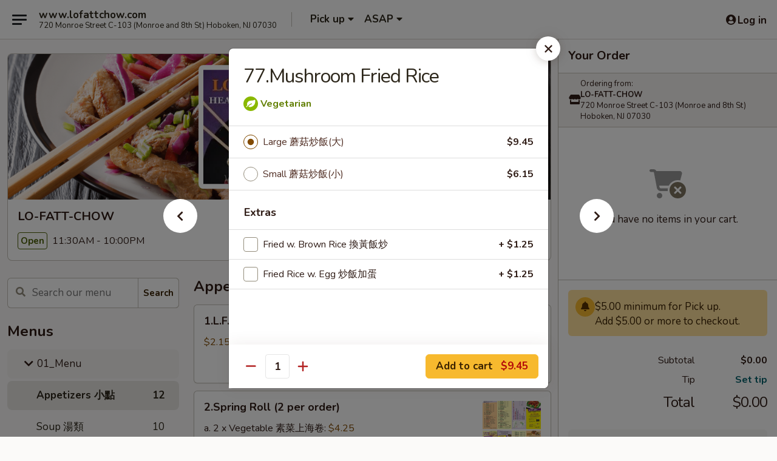

--- FILE ---
content_type: text/html; charset=UTF-8
request_url: https://www.lofattchow.com/order/all-day-menu/rice/77mushroom-fried-rice
body_size: 32540
content:
<!DOCTYPE html>

<html class="no-js css-scroll" lang="en">
	<head>
		<meta charset="utf-8" />
		<meta http-equiv="X-UA-Compatible" content="IE=edge,chrome=1" />

				<title>LO-FATT-CHOW | 77.Mushroom Fried Rice | Appetizers 小點 | 01_Menu</title>
		<meta name="description" content="Order online for delivery and takeout: 77.Mushroom Fried Rice from LO-FATT-CHOW. Serving the best Chinese Asian in Hoboken, NJ." />		<meta name="keywords" content="LO-FATT-CHOW, LO-FATT-CHOW Hoboken, LO-FATT-CHOW menu, Hoboken delivery, Hoboken Chinese restaurants, LO-FATT-CHOW App Download" />		<meta name="viewport" content="width=device-width, initial-scale=1.0">

		<meta property="og:type" content="website">
		<meta property="og:title" content="LO-FATT-CHOW | 77.Mushroom Fried Rice | Appetizers 小點 | 01_Menu">
		<meta property="og:description" content="Order online for delivery and takeout: 77.Mushroom Fried Rice from LO-FATT-CHOW. Serving the best Chinese Asian in Hoboken, NJ.">

		<meta name="twitter:card" content="summary_large_image">
		<meta name="twitter:title" content="LO-FATT-CHOW | 77.Mushroom Fried Rice | Appetizers 小點 | 01_Menu">
		<meta name="twitter:description" content="Order online for delivery and takeout: 77.Mushroom Fried Rice from LO-FATT-CHOW. Serving the best Chinese Asian in Hoboken, NJ.">
					<meta property="og:image" content="https://imagedelivery.net/9lr8zq_Jvl7h6OFWqEi9IA/554a5dcd-c90b-4876-fe38-ef2a36b4cd00/public" />
			<meta name="twitter:image" content="https://imagedelivery.net/9lr8zq_Jvl7h6OFWqEi9IA/554a5dcd-c90b-4876-fe38-ef2a36b4cd00/public" />
		
		<meta name="apple-mobile-web-app-status-bar-style" content="black">
		<meta name="mobile-web-app-capable" content="yes">
					<link rel="canonical" href="https://www.lofattchow.com/order/01menu/appetizers/77mushroom-fried-rice"/>
		
		<link type="text/css" rel="stylesheet" href="/min/g=css4.0&amp;1768421684" />
		<link rel="stylesheet" href="//ajax.googleapis.com/ajax/libs/jqueryui/1.10.1/themes/base/minified/jquery-ui.min.css" />
		<link href='//fonts.googleapis.com/css?family=Open+Sans:400italic,400,700' rel='stylesheet' type='text/css' />
		<script src="https://kit.fontawesome.com/a4edb6363d.js" crossorigin="anonymous"></script>

		<style>
								.home_hero, .menu_hero{ background-image: url(https://imagedelivery.net/9lr8zq_Jvl7h6OFWqEi9IA/e363033b-b3d3-4b1c-a1fa-bc9552428400/public); }
					@media
					(-webkit-min-device-pixel-ratio: 1.25),
					(min-resolution: 120dpi){
						/* Retina header*/
						.home_hero, .menu_hero{ background-image: url(https://imagedelivery.net/9lr8zq_Jvl7h6OFWqEi9IA/7031eef9-ff2a-4a0e-2f31-614446427800/public); }
					}
															/*body{  } */

					
.backbgbox {
background-position:center
}

.tabs_link ul li a.active, .tabs_link ul li a.active:hover {
background:#f7b92e;
color:#000
}

.category_box .list-group .list-group-item.active.list-group-category {
background:#e4e0e0;
color:#000
}

.category_box .list-group .list-group-item.active {
background:#f7b92e;
color:#000
}

.logo img {
max-width:18rem;
width:250px
}		</style>

		<style type="text/css">div.menuItem_818274, li.menuItem_818274, div.menuItem_596524, li.menuItem_596524, div.menuItem_593155, li.menuItem_593155, div.menuItem_593156, li.menuItem_593156, div.menuItem_593157, li.menuItem_593157, div.menuItem_593158, li.menuItem_593158, div.menuItem_593159, li.menuItem_593159, div.menuItem_593167, li.menuItem_593167, div.menuItem_593161, li.menuItem_593161, div.menuItem_593162, li.menuItem_593162, div.menuItem_593163, li.menuItem_593163, div.menuItem_593164, li.menuItem_593164, div.menuItem_593165, li.menuItem_593165, div.menuItem_593166, li.menuItem_593166 {display:none !important;}</style><script type="text/javascript">window.UNAVAILABLE_MENU_IDS = [818274,596524,593155,593156,593157,593158,593159,593167,593161,593162,593163,593164,593165,593166]</script>
		<script type="text/javascript">
			var UrlTag = "lofattchow";
			var template = 'defaultv4';
			var formname = 'ordering3';
			var menulink = 'https://www.lofattchow.com/order/01menu';
			var checkoutlink = 'https://www.lofattchow.com/checkout';
		</script>
		<script>
			/* http://writing.colin-gourlay.com/safely-using-ready-before-including-jquery/ */
			(function(w,d,u){w.readyQ=[];w.bindReadyQ=[];function p(x,y){if(x=="ready"){w.bindReadyQ.push(y);}else{w.readyQ.push(x);}};var a={ready:p,bind:p};w.$=w.jQuery=function(f){if(f===d||f===u){return a}else{p(f)}}})(window,document)
		</script>

		<script type="application/ld+json">{
    "@context": "http://schema.org",
    "@type": "Menu",
    "url": "https://www.lofattchow.com/order/01menu",
    "mainEntityOfPage": "https://www.lofattchow.com/order/01menu",
    "inLanguage": "English",
    "name": "01_Menu",
    "hasMenuSection": [
        {
            "@type": "MenuSection",
            "url": "https://www.lofattchow.com/order/01menu/appetizers",
            "name": "Appetizers \u5c0f\u9ede",
            "hasMenuItem": [
                {
                    "@type": "MenuItem",
                    "name": "77.Mushroom Fried Rice",
                    "url": "https://www.lofattchow.com/order/01menu/appetizers/77mushroom-fried-rice"
                }
            ]
        }
    ]
}</script>
<!-- Google Tag Manager -->
<script>
	window.dataLayer = window.dataLayer || [];
	let data = {
		account: 'lofattchow',
		context: 'direct',
		templateVersion: 4,
		rid: 0	}
		dataLayer.push(data);
	(function(w,d,s,l,i){w[l]=w[l]||[];w[l].push({'gtm.start':
		new Date().getTime(),event:'gtm.js'});var f=d.getElementsByTagName(s)[0],
		j=d.createElement(s),dl=l!='dataLayer'?'&l='+l:'';j.async=true;j.src=
		'https://www.googletagmanager.com/gtm.js?id='+i+dl;f.parentNode.insertBefore(j,f);
		})(window,document,'script','dataLayer','GTM-K9P93M');

	function gtag() { dataLayer.push(arguments); }
</script>

	
	<script>
		
		gtag('js', new Date());

		
			</script>
					<meta name="apple-itunes-app" content="app-id=1207934271">
				
					<meta name="smartbanner:title" content="LO-FATT-CHOW Online Ordering">
					<meta name="smartbanner:author" content="Online Ordering">
					<meta name="smartbanner:price" content="FREE">
					<meta name="smartbanner:price-suffix-google" content=" ">
					<meta name="smartbanner:button" content="VIEW">
					<meta name="smartbanner:button-url-google" content="https://play.google.com/store/apps/details?id=com.com.lofattchow.order.order">
					<meta name="smartbanner:enabled-platforms" content="android">
											<meta name="smartbanner:icon-google" content="https://ehc-west-0-bucket.s3.us-west-2.amazonaws.com/web/documents/lofattchow/">
							<link href="https://fonts.googleapis.com/css?family=Open+Sans:400,600,700|Nunito:400,700" rel="stylesheet" />
	</head>

	<body
		data-event-on:customer_registered="window.location.reload()"
		data-event-on:customer_logged_in="window.location.reload()"
		data-event-on:customer_logged_out="window.location.reload()"
	>
		<a class="skip-to-content-link" href="#main">Skip to content</a>
				<!-- Google Tag Manager (noscript) -->
		<noscript><iframe src="https://www.googletagmanager.com/ns.html?id=GTM-K9P93M" height="0" width="0" style="display:none;visibility:hidden"></iframe></noscript>
		<!-- End Google Tag Manager (noscript) -->
						<!-- wrapper starts -->
		<div class="wrapper">
			<div style="grid-area: header-announcements">
				<div id="upgradeBrowserBanner" class="alert alert-warning mb-0 rounded-0 py-4" style="display:none;">
	<div class="alert-icon"><i class="fas fa-warning" aria-hidden="true"></i></div>
	<div>
		<strong>We're sorry, but the Web browser you are using is not supported.</strong> <br/> Please upgrade your browser or try a different one to use this Website. Supported browsers include:<br/>
		<ul class="list-unstyled">
			<li class="mt-2"><a href="https://www.google.com/chrome" target="_blank" rel="noopener noreferrer" class="simple-link"><i class="fab fa-chrome"></i> Chrome</a></li>
			<li class="mt-2"><a href="https://www.mozilla.com/firefox/upgrade.html" target="_blank" rel="noopener noreferrer" class="simple-link"><i class="fab fa-firefox"></i> Firefox</a></li>
			<li class="mt-2"><a href="https://www.microsoft.com/en-us/windows/microsoft-edge" target="_blank" rel="noopener noreferrer" class="simple-link"><i class="fab fa-edge"></i> Edge</a></li>
			<li class="mt-2"><a href="http://www.apple.com/safari/" target="_blank" rel="noopener noreferrer" class="simple-link"><i class="fab fa-safari"></i> Safari</a></li>
		</ul>
	</div>
</div>
<script>
	var ua = navigator.userAgent;
	var match = ua.match(/Firefox\/([0-9]+)\./);
	var firefoxVersion = match ? parseInt(match[1]) : 1000;
	var match = ua.match(/Chrome\/([0-9]+)\./);
	var chromeVersion = match ? parseInt(match[1]) : 1000;
	var isIE = ua.indexOf('MSIE') > -1 || ua.indexOf('Trident') > -1;
	var upgradeBrowserBanner = document.getElementById('upgradeBrowserBanner');
	var isMatchesSupported = typeof(upgradeBrowserBanner.matches)!="undefined";
	var isEntriesSupported = typeof(Object.entries)!="undefined";
	//Safari version is verified with isEntriesSupported
	if (isIE || !isMatchesSupported || !isEntriesSupported || firefoxVersion <= 46 || chromeVersion <= 53) {
		upgradeBrowserBanner.style.display = 'flex';
	}
</script>				
				<!-- get closed sign if applicable. -->
				
				
							</div>

						<div class="headerAndWtype" style="grid-area: header">
				<!-- Header Starts -->
				<header class="header">
										<div class="d-flex flex-column align-items-start flex-md-row align-items-md-center">
												<div class="logo_name_alt flex-shrink-0 d-flex align-items-center align-self-stretch pe-6 pe-md-0">
							
	<button
		type="button"
		class="eds_button btn btn-outline eds_button--shape-default eds_menu_button"
		data-bs-toggle="offcanvas" data-bs-target="#side-menu" aria-controls="side-menu" aria-label="Main menu"	><span aria-hidden="true"></span> <span aria-hidden="true"></span> <span aria-hidden="true"></span></button>

	
							<div class="d-flex flex-column align-items-center mx-auto align-items-md-start mx-md-0">
								<a
									class="eds-display-text-title-xs text-truncate title-container"
									href="http://www.lofattchow.com"
								>
									www.lofattchow.com								</a>

																	<span class="eds-copy-text-s-regular text-center text-md-start address-container" title="720 Monroe Street C-103 (Monroe and 8th St) Hoboken, NJ 07030">
										720 Monroe Street C-103 (Monroe and 8th St) Hoboken, NJ 07030									</span>
															</div>
						</div>

																			<div class="eds-display-text-title-s d-none d-md-block border-start mx-4" style="width: 0">&nbsp;</div>

							<div class="header_order_options d-flex align-items-center  w-100 p-2p5 p-md-0">
																<div class="what">
									<button
	type="button"
	class="border-0 bg-transparent text-start"
	data-bs-toggle="modal"
	data-bs-target="#modal-order-options"
	aria-expanded="false"
	style="min-height: 44px"
>
	<div class="d-flex align-items-baseline gap-2">
		<div class="otype-name-label eds-copy-text-l-bold text-truncate" style="flex: 1" data-order-type-label>
			Pick up		</div>

		<i class="fa fa-fw fa-caret-down"></i>
	</div>

	<div
		class="otype-picker-label otype-address-label eds-interface-text-m-regular text-truncate hidden"
	>
			</div>
</button>

<script>
	$(function() {
		var $autoCompleteInputs = $('[data-autocomplete-address]');
		if ($autoCompleteInputs && $autoCompleteInputs.length) {
			$autoCompleteInputs.each(function() {
				let $input = $(this);
				let $deliveryAddressContainer = $input.parents('.deliveryAddressContainer').first();
				$input.autocomplete({
					source   : addressAC,
					minLength: 3,
					delay    : 300,
					select   : function(event, ui) {
						$.getJSON('/' + UrlTag + '/?form=addresslookup', {
							id: ui.item.id,
						}, function(data) {
							let location = data
							if (location.address.street.endsWith('Trl')) {
								location.address.street = location.address.street.replace('Trl', 'Trail')
							}
							let autoCompleteSuccess = $input.data('autocomplete-success');
							if (autoCompleteSuccess) {
								let autoCompleteSuccessFunction = window[autoCompleteSuccess];
								if (typeof autoCompleteSuccessFunction == "function") {
									autoCompleteSuccessFunction(location);
								}
							}

							let address = location.address

							$('#add-address-city, [data-autocompleted-city]').val(address.city)
							$('#add-address-state, [data-autocompleted-state]').val(address.stateCode)
							$('#add-address-zip, [data-autocompleted-zip]').val(address.postalCode)
							$('#add-address-latitude, [data-autocompleted-latitude]').val(location.position.lat)
							$('#add-address-longitude, [data-autocompleted-longitude]').val(location.position.lng)
							let streetAddress = (address.houseNumber || '') + ' ' + (address.street || '');
							$('#street-address-1, [data-autocompleted-street-address]').val(streetAddress)
							validateAddress($deliveryAddressContainer);
						})
					},
				})
				$input.attr('autocomplete', 'street-address')
			});
		}

		// autocomplete using Address autocomplete
		// jquery autocomplete needs 2 fields: title and value
		// id holds the LocationId which can be used at a later stage to get the coordinate of the selected choice
		function addressAC(query, callback) {
			//we don't actually want to search until they've entered the street number and at least one character
			words = query.term.trim().split(' ')
			if (words.length < 2) {
				return false
			}

			$.getJSON('/' + UrlTag + '/?form=addresssuggest', { q: query.term }, function(data) {
				var addresses = data.items
				addresses = addresses.map(addr => {
					if ((addr.address.label || '').endsWith('Trl')) {
						addr.address.label = addr.address.label.replace('Trl', 'Trail')
					}
					let streetAddress = (addr.address.label || '')
					return {
						label: streetAddress,
						value: streetAddress,
						id   : addr.id,
					}
				})

				return callback(addresses)
			})
		}

				$('[data-address-from-current-loc]').on('click', function(e) {
			let $streetAddressContainer = $(this).parents('.street-address-container').first();
			let $deliveryAddressContainer = $(this).parents('.deliveryAddressContainer').first();
			e.preventDefault();
			if(navigator.geolocation) {
				navigator.geolocation.getCurrentPosition(position => {
					$.getJSON('/' + UrlTag + '/?form=addresssuggest', {
						at: position.coords.latitude + "," + position.coords.longitude
					}, function(data) {
						let location = data.items[0];
						let address = location.address
						$streetAddressContainer.find('.input-street-address').val((address.houseNumber ? address.houseNumber : '') + ' ' + (address.street ? address.street : ''));
						$('#add-address-city').val(address.city ? address.city : '');
						$('#add-address-state').val(address.state ? address.state : '');
						$('#add-address-zip').val(address.postalCode ? address.postalCode : '');
						$('#add-address-latitude').val(location.position.lat ? location.position.lat : '');
						$('#add-address-longitude').val(location.position.lng ? location.position.lng : '');
						validateAddress($deliveryAddressContainer, 0);
					});
				});
			} else {
				alert("Geolocation is not supported by this browser!");
			}
		});
	});

	function autoCompleteSuccess(location)
	{
		if (location && location.address) {
			let address = location.address

			let streetAddress = (address.houseNumber || '') + ' ' + (address.street || '');
			$.ajax({
				url: '/' + UrlTag + '/?form=saveformfields',
				data: {
					'param_full~address_s_n_255': streetAddress + ', ' + address.city + ', ' + address.state,
					'param_street~address_s_n_255': streetAddress,
					'param_city_s_n_90': address.city,
					'param_state_s_n_2': address.state,
					'param_zip~code_z_n_10': address.postalCode,
				}
			});
		}
	}
</script>
								</div>

																									<div class="when showcheck_parent">
																				<div class="ordertimetypes ">
	<button
		type="button"
		class="border-0 bg-transparent text-start loadable-content"
		data-bs-toggle="modal"
		data-bs-target="#modal-order-time"
		aria-expanded="false"
		style="min-height: 44px"
		data-change-label-to-later-date
	>
		<div class="d-flex align-items-baseline gap-2">
			<div class="eds-copy-text-l-bold text-truncate flex-fill" data-otype-time-day>
								ASAP			</div>

			<i class="fa fa-fw fa-caret-down"></i>
		</div>

		<div
			class="otype-picker-label otype-picker-time eds-interface-text-m-regular text-truncate hidden"
			data-otype-time
		>
			Later		</div>
	</button>
</div>
									</div>
															</div>
						
												<div class="position-absolute top-0 end-0 pe-2 py-2p5">
							
	<div id="login-status" >
					
	<button
		type="button"
		class="eds_button btn btn-outline eds_button--shape-default px-2 text-nowrap"
		aria-label="Log in" style="color: currentColor" data-bs-toggle="modal" data-bs-target="#login-modal"	><i
		class="eds_icon fa fa-lg fa-fw fa-user-circle d-block d-lg-none"
		style="font-family: &quot;Font Awesome 5 Pro&quot;; "	></i>

	 <div class="d-none d-lg-flex align-items-baseline gap-2">
	<i
		class="eds_icon fa fa-fw fa-user-circle"
		style="font-family: &quot;Font Awesome 5 Pro&quot;; "	></i>

	<div class="profile-container text-truncate">Log in</div></div></button>

				</div>

							</div>
					</div>

															
	<aside		data-eds-id="696eafd5e95c0"
		class="eds_side_menu offcanvas offcanvas-start text-dark "
		tabindex="-1"
				id="side-menu" data-event-on:menu_selected="this.dispatchEvent(new CustomEvent('eds.hide'))" data-event-on:category_selected="this.dispatchEvent(new CustomEvent('eds.hide'))"	>
		
		<div class="eds_side_menu-body offcanvas-body d-flex flex-column p-0 css-scroll">
										<div
					class="eds_side_menu-close position-absolute top-0 end-0 pt-3 pe-3 "
					style="z-index: 1"
				>
					
	<button
		type="button"
		class="eds_button btn btn-outline-secondary eds_button--shape-circle"
		data-bs-dismiss="offcanvas" data-bs-target="[data-eds-id=&quot;696eafd5e95c0&quot;]" aria-label="Close"	><i
		class="eds_icon fa fa-fw fa-close"
		style="font-family: &quot;Font Awesome 5 Pro&quot;; "	></i></button>

					</div>
			
			<div class="restaurant-info border-bottom border-light p-3">
							<p class="eds-display-text-title-xs mb-0 me-2 pe-4">LO-FATT-CHOW</p>

			<div class="eds-copy-text-s-regular me-2 pe-4">
			720 Monroe Street C-103 (Monroe and 8th St) Hoboken, NJ 07030		</div>
						</div>

																	
	<div class="border-bottom border-light p-3">
					<h2 class="eds-display-text-title-m m-0 pb-3">
				Menus			</h2>
		
		
			<details
				class="eds_list eds_list--border-none" open				data-menu-id="6249"
									data-event-on:document_ready="this.open = localStorage.getItem('menu-open-6249') !== 'false'"
										onclick="localStorage.setItem('menu-open-6249', !this.open)"
							>
									<summary
						class="eds_list-item eds-copy-text-l-regular list-unstyled rounded-3 mb-1 px-3 px-lg-4 py-2p5 active"
						data-event-on:category_pinned="(category) => $(this).toggleClass('active', category.menuId === '6249')"
						tabindex="0"
					>
						
	<i
		class="eds_icon fas fa-fw fa-chevron-right"
		style="font-family: &quot;Font Awesome 5 Pro&quot;; "	></i>

	 01_Menu					</summary>
				
				
									<a
						class="eds_list-item eds-copy-text-l-regular list-unstyled rounded-3 mb-1 px-3 px-lg-4 py-2p5 ps-5 ps-lg-5 d-flex active"
						data-event-on:category_pinned="(category) => $(this).toggleClass('active', category.id === '70517')"
						href="https://www.lofattchow.com/order/01menu/appetizers"
						onclick="if (!event.ctrlKey) {
							const currentMenuIsActive = false || $(this).closest('details').find('summary').hasClass('active');
							if (currentMenuIsActive) {
								app.event.emit('category_selected', { id: '70517' });
							} else {
								app.event.emit('menu_selected', { menu_id: '6249', menu_description: &quot;&quot;, category_id: '70517' });
							}
															return false;
													}"
					>
						Appetizers 小點													<span class="ms-auto">12</span>
											</a>
									<a
						class="eds_list-item eds-copy-text-l-regular list-unstyled rounded-3 mb-1 px-3 px-lg-4 py-2p5 ps-5 ps-lg-5 d-flex "
						data-event-on:category_pinned="(category) => $(this).toggleClass('active', category.id === '70518')"
						href="https://www.lofattchow.com/order/01menu/soup"
						onclick="if (!event.ctrlKey) {
							const currentMenuIsActive = false || $(this).closest('details').find('summary').hasClass('active');
							if (currentMenuIsActive) {
								app.event.emit('category_selected', { id: '70518' });
							} else {
								app.event.emit('menu_selected', { menu_id: '6249', menu_description: &quot;&quot;, category_id: '70518' });
							}
															return false;
													}"
					>
						Soup 湯類													<span class="ms-auto">10</span>
											</a>
									<a
						class="eds_list-item eds-copy-text-l-regular list-unstyled rounded-3 mb-1 px-3 px-lg-4 py-2p5 ps-5 ps-lg-5 d-flex "
						data-event-on:category_pinned="(category) => $(this).toggleClass('active', category.id === '70519')"
						href="https://www.lofattchow.com/order/01menu/signature-stirfried-dishes"
						onclick="if (!event.ctrlKey) {
							const currentMenuIsActive = false || $(this).closest('details').find('summary').hasClass('active');
							if (currentMenuIsActive) {
								app.event.emit('category_selected', { id: '70519' });
							} else {
								app.event.emit('menu_selected', { menu_id: '6249', menu_description: &quot;&quot;, category_id: '70519' });
							}
															return false;
													}"
					>
						Signature Stir-Fried Dishes 快炒類													<span class="ms-auto">20</span>
											</a>
									<a
						class="eds_list-item eds-copy-text-l-regular list-unstyled rounded-3 mb-1 px-3 px-lg-4 py-2p5 ps-5 ps-lg-5 d-flex "
						data-event-on:category_pinned="(category) => $(this).toggleClass('active', category.id === '70520')"
						href="https://www.lofattchow.com/order/01menu/chefs-choice"
						onclick="if (!event.ctrlKey) {
							const currentMenuIsActive = false || $(this).closest('details').find('summary').hasClass('active');
							if (currentMenuIsActive) {
								app.event.emit('category_selected', { id: '70520' });
							} else {
								app.event.emit('menu_selected', { menu_id: '6249', menu_description: &quot;&quot;, category_id: '70520' });
							}
															return false;
													}"
					>
						Chef's Choice 油炸類													<span class="ms-auto">7</span>
											</a>
									<a
						class="eds_list-item eds-copy-text-l-regular list-unstyled rounded-3 mb-1 px-3 px-lg-4 py-2p5 ps-5 ps-lg-5 d-flex "
						data-event-on:category_pinned="(category) => $(this).toggleClass('active', category.id === '70521')"
						href="https://www.lofattchow.com/order/01menu/noodle"
						onclick="if (!event.ctrlKey) {
							const currentMenuIsActive = false || $(this).closest('details').find('summary').hasClass('active');
							if (currentMenuIsActive) {
								app.event.emit('category_selected', { id: '70521' });
							} else {
								app.event.emit('menu_selected', { menu_id: '6249', menu_description: &quot;&quot;, category_id: '70521' });
							}
															return false;
													}"
					>
						Noodle 麵類													<span class="ms-auto">8</span>
											</a>
									<a
						class="eds_list-item eds-copy-text-l-regular list-unstyled rounded-3 mb-1 px-3 px-lg-4 py-2p5 ps-5 ps-lg-5 d-flex "
						data-event-on:category_pinned="(category) => $(this).toggleClass('active', category.id === '70522')"
						href="https://www.lofattchow.com/order/01menu/rice"
						onclick="if (!event.ctrlKey) {
							const currentMenuIsActive = false || $(this).closest('details').find('summary').hasClass('active');
							if (currentMenuIsActive) {
								app.event.emit('category_selected', { id: '70522' });
							} else {
								app.event.emit('menu_selected', { menu_id: '6249', menu_description: &quot;&quot;, category_id: '70522' });
							}
															return false;
													}"
					>
						Rice 飯類													<span class="ms-auto">11</span>
											</a>
									<a
						class="eds_list-item eds-copy-text-l-regular list-unstyled rounded-3 mb-1 px-3 px-lg-4 py-2p5 ps-5 ps-lg-5 d-flex "
						data-event-on:category_pinned="(category) => $(this).toggleClass('active', category.id === '70525')"
						href="https://www.lofattchow.com/order/01menu/combo-for-one-"
						onclick="if (!event.ctrlKey) {
							const currentMenuIsActive = false || $(this).closest('details').find('summary').hasClass('active');
							if (currentMenuIsActive) {
								app.event.emit('category_selected', { id: '70525' });
							} else {
								app.event.emit('menu_selected', { menu_id: '6249', menu_description: &quot;&quot;, category_id: '70525' });
							}
															return false;
													}"
					>
						Combo for One 單人套餐													<span class="ms-auto">15</span>
											</a>
									<a
						class="eds_list-item eds-copy-text-l-regular list-unstyled rounded-3 mb-1 px-3 px-lg-4 py-2p5 ps-5 ps-lg-5 d-flex "
						data-event-on:category_pinned="(category) => $(this).toggleClass('active', category.id === '249732')"
						href="https://www.lofattchow.com/order/01menu/beverage"
						onclick="if (!event.ctrlKey) {
							const currentMenuIsActive = false || $(this).closest('details').find('summary').hasClass('active');
							if (currentMenuIsActive) {
								app.event.emit('category_selected', { id: '249732' });
							} else {
								app.event.emit('menu_selected', { menu_id: '6249', menu_description: &quot;&quot;, category_id: '249732' });
							}
															return false;
													}"
					>
						Beverage													<span class="ms-auto">5</span>
											</a>
							</details>
		
			<details
				class="eds_list eds_list--border-none" open				data-menu-id="6248"
									data-event-on:document_ready="this.open = localStorage.getItem('menu-open-6248') !== 'false'"
										onclick="localStorage.setItem('menu-open-6248', !this.open)"
							>
									<summary
						class="eds_list-item eds-copy-text-l-regular list-unstyled rounded-3 mb-1 px-3 px-lg-4 py-2p5 "
						data-event-on:category_pinned="(category) => $(this).toggleClass('active', category.menuId === '6248')"
						tabindex="0"
					>
						
	<i
		class="eds_icon fas fa-fw fa-chevron-right"
		style="font-family: &quot;Font Awesome 5 Pro&quot;; "	></i>

	 02_Lunch Special					</summary>
				
				
									<a
						class="eds_list-item eds-copy-text-l-regular list-unstyled rounded-3 mb-1 px-3 px-lg-4 py-2p5 ps-5 ps-lg-5 d-flex "
						data-event-on:category_pinned="(category) => $(this).toggleClass('active', category.id === '69076')"
						href="https://www.lofattchow.com/order/02lunch-special/lunch-combo-"
						onclick="if (!event.ctrlKey) {
							const currentMenuIsActive = false || $(this).closest('details').find('summary').hasClass('active');
							if (currentMenuIsActive) {
								app.event.emit('category_selected', { id: '69076' });
							} else {
								app.event.emit('menu_selected', { menu_id: '6248', menu_description: &quot;Lunch special runs between 11:30 am and 3 pm Monday through Friday, and it&#039;s for take out only.&quot;, category_id: '69076' });
							}
															return false;
													}"
					>
						Lunch Combo 特價午餐													<span class="ms-auto">1</span>
											</a>
									<a
						class="eds_list-item eds-copy-text-l-regular list-unstyled rounded-3 mb-1 px-3 px-lg-4 py-2p5 ps-5 ps-lg-5 d-flex "
						data-event-on:category_pinned="(category) => $(this).toggleClass('active', category.id === '249731')"
						href="https://www.lofattchow.com/order/02lunch-special/beverage"
						onclick="if (!event.ctrlKey) {
							const currentMenuIsActive = false || $(this).closest('details').find('summary').hasClass('active');
							if (currentMenuIsActive) {
								app.event.emit('category_selected', { id: '249731' });
							} else {
								app.event.emit('menu_selected', { menu_id: '6248', menu_description: &quot;Lunch special runs between 11:30 am and 3 pm Monday through Friday, and it&#039;s for take out only.&quot;, category_id: '249731' });
							}
															return false;
													}"
					>
						Beverage													<span class="ms-auto">5</span>
											</a>
							</details>
		
			<details
				class="eds_list eds_list--border-none" open				data-menu-id="23072"
									data-event-on:document_ready="this.open = localStorage.getItem('menu-open-23072') !== 'false'"
										onclick="localStorage.setItem('menu-open-23072', !this.open)"
							>
									<summary
						class="eds_list-item eds-copy-text-l-regular list-unstyled rounded-3 mb-1 px-3 px-lg-4 py-2p5 "
						data-event-on:category_pinned="(category) => $(this).toggleClass('active', category.menuId === '23072')"
						tabindex="0"
					>
						
	<i
		class="eds_icon fas fa-fw fa-chevron-right"
		style="font-family: &quot;Font Awesome 5 Pro&quot;; "	></i>

	 03_Wraps					</summary>
				
				
									<a
						class="eds_list-item eds-copy-text-l-regular list-unstyled rounded-3 mb-1 px-3 px-lg-4 py-2p5 ps-5 ps-lg-5 d-flex "
						data-event-on:category_pinned="(category) => $(this).toggleClass('active', category.id === '300111')"
						href="https://www.lofattchow.com/order/03wraps/wraps"
						onclick="if (!event.ctrlKey) {
							const currentMenuIsActive = false || $(this).closest('details').find('summary').hasClass('active');
							if (currentMenuIsActive) {
								app.event.emit('category_selected', { id: '300111' });
							} else {
								app.event.emit('menu_selected', { menu_id: '23072', menu_description: &quot;Wraps with Chinese Coleslaw (No Mayo),lettuce, cilantra, and 1 rice (inside the wrap)\nWrapper choice of: White, Wheat, or Spinach.\nRice choice of: White or Brown (inside the wrap)&quot;, category_id: '300111' });
							}
															return false;
													}"
					>
						Wraps													<span class="ms-auto">1</span>
											</a>
									<a
						class="eds_list-item eds-copy-text-l-regular list-unstyled rounded-3 mb-1 px-3 px-lg-4 py-2p5 ps-5 ps-lg-5 d-flex "
						data-event-on:category_pinned="(category) => $(this).toggleClass('active', category.id === '300132')"
						href="https://www.lofattchow.com/order/03wraps/beverage"
						onclick="if (!event.ctrlKey) {
							const currentMenuIsActive = false || $(this).closest('details').find('summary').hasClass('active');
							if (currentMenuIsActive) {
								app.event.emit('category_selected', { id: '300132' });
							} else {
								app.event.emit('menu_selected', { menu_id: '23072', menu_description: &quot;Wraps with Chinese Coleslaw (No Mayo),lettuce, cilantra, and 1 rice (inside the wrap)\nWrapper choice of: White, Wheat, or Spinach.\nRice choice of: White or Brown (inside the wrap)&quot;, category_id: '300132' });
							}
															return false;
													}"
					>
						Beverage													<span class="ms-auto">5</span>
											</a>
							</details>
		
					<a class="eds_list-item eds-copy-text-l-regular list-unstyled rounded-3 mb-1 px-3 px-lg-4 py-2p5 d-block" href="https://ehc-west-0-bucket.s3.us-west-2.amazonaws.com/web/documents/lofattchow/menu_4765.pdf">
				
	<i
		class="eds_icon fas fa-fw fa-file-pdf pe-1"
		style="font-family: &quot;Font Awesome 5 Pro&quot;; "	></i>

	 Download Menu
			</a>
			</div>

						
																	<nav>
							<ul class="eds_list eds_list--border-none border-bottom">
	<li class="eds_list-item">
		<a class="d-block p-3 " href="http://www.lofattchow.com">
			Home		</a>
	</li>

		
	
			<li class="eds_list-item">
			<a class="d-block p-3 " href="https://www.lofattchow.com/locationinfo">
				Location &amp; Hours			</a>
		</li>
	
	<li class="eds_list-item">
		<a class="d-block p-3 " href="https://www.lofattchow.com/contact">
			Contact
		</a>
	</li>
</ul>
						</nav>

												<div class="eds-copy-text-s-regular p-3 d-lg-none">
								<ul class="list-unstyled">
					<li><a href="https://geo.itunes.apple.com/ca/app/id1207934271?mt=8"><img src="/web/default4.0/images/appstore.svg" alt="Apple App Store"></a></li>
							<li><a href="https://play.google.com/store/apps/details?id=com.com.lofattchow.order.order"><img src="/web/default4.0/images/google-play-badge.svg" alt="Google Play App Store"></a></li>
			</ul>

<ul class="list-unstyled d-flex gap-2">
	</ul>

<div>&copy; 2026 Online Ordering by <a href="https://www.ehungry.com" target="_blank" title="Opens in new tab" aria-label="Opens in new tab">eHungry</a></div>

<ul class="list-unstyled mb-0 pt-3">
	<li><a href="https://www.lofattchow.com/reportbug">Technical Support</a></li>
	<li><a href="https://www.lofattchow.com/privacy">Privacy Policy</a></li>
	<li><a href="https://www.lofattchow.com/tos">Terms of Service</a></li>
	<li><a href="https://www.lofattchow.com/accessibility">Accessibility</a></li>
</ul>

This site is protected by reCAPTCHA and the Google <a href="https://policies.google.com/privacy">Privacy Policy</a> and <a href="https://policies.google.com/terms">Terms of Service</a> apply.
						</div>		</div>

		<script>
		{
			const container = document.querySelector('[data-eds-id="696eafd5e95c0"]');

						['show', 'hide', 'toggle', 'dispose'].forEach((eventName) => {
				container.addEventListener(`eds.${eventName}`, (e) => {
					bootstrap.Offcanvas.getOrCreateInstance(container)[eventName](
						...(Array.isArray(e.detail) ? e.detail : [e.detail])
					);
				});
			});
		}
		</script>
	</aside>

					</header>
			</div>

										<div class="container p-0" style="grid-area: hero">
					<section class="hero">
												<div class="menu_hero backbgbox position-relative" role="img" aria-label="Image of food offered at the restaurant">
									<div class="logo">
		<a class="logo-image" href="http://www.lofattchow.com">
			<img
				src="https://imagedelivery.net/9lr8zq_Jvl7h6OFWqEi9IA/554a5dcd-c90b-4876-fe38-ef2a36b4cd00/public"
								alt="Home"
			/>
		</a>
	</div>
						</div>

													<div class="p-3">
								<div class="pb-1">
									<h1 role="heading" aria-level="2" class="eds-display-text-title-s m-0 p-0">LO-FATT-CHOW</h1>
																	</div>

								<div class="d-sm-flex align-items-baseline">
																			<div class="mt-2">
											
	<span
		class="eds_label eds_label--variant-success eds-interface-text-m-bold me-1 text-nowrap"
			>
		Open	</span>

	11:30AM - 10:00PM										</div>
									
									<div class="d-flex gap-2 ms-sm-auto mt-2">
																					
					<a
				class="eds_button btn btn-outline-secondary btn-sm col text-nowrap"
				href="https://www.lofattchow.com/locationinfo?lid=4765"
							>
				
	<i
		class="eds_icon fa fa-fw fa-info-circle"
		style="font-family: &quot;Font Awesome 5 Pro&quot;; "	></i>

	 Store info			</a>
		
												
										
																			</div>
								</div>
							</div>
											</section>
				</div>
			
						
										<div
					class="fixed_submit d-lg-none hidden pwa-pb-md-down"
					data-event-on:cart_updated="({ items }) => $(this).toggleClass('hidden', !items)"
				>
					<div
						data-async-on-event="order_type_updated, cart_updated"
						data-async-action="https://www.lofattchow.com//ajax/?form=minimum_order_value_warning&component=add_more"
						data-async-method="get"
					>
						
	<div
		class="eds_alert eds_alert--variant-warning eds_alert--size-sm eds_alert--width-full mb-0"
		role="alert"
		hidden	>
		
		
		<div class="flex-fill d-flex flex-column gap-1">
			
							<div class="eds-copy-text-m-regular">
					<div class="d-flex align-items-baseline gap-1"><i
		class="eds_icon fa fa-fw fa-info-circle"
		style="font-family: &quot;Font Awesome 5 Pro&quot;; "	></i>

	 <div >Add $5.00 or more to checkout.</div></div>				</div>
					</div>

			</div>

						</div>

					<div class="p-3">
						<button class="btn btn-primary btn-lg w-100" onclick="app.event.emit('show_cart')">
							View cart							<span
								class="eds-interface-text-m-regular"
								data-event-on:cart_updated="({ items, subtotal }) => {
									$(this).text(`(${items} ${items === 1 ? 'item' : 'items'}, ${subtotal})`);
								}"
							>
								(0 items, $0.00)
							</span>
						</button>
					</div>
				</div>
			
									<!-- Header ends -->
<main class="main_content menucategory_page pb-5" id="main">
	<div class="container">
		
		<div class="row menu_wrapper menu_category_wrapper ">
			<section class="col-xl-4 d-none d-xl-block">
				
				<div id="location-menu" data-event-on:menu_items_loaded="$(this).stickySidebar('updateSticky')">
					
		<form
			method="GET"
			role="search"
			action="https://www.lofattchow.com/search"
			class="d-none d-xl-block mb-4"			novalidate
			onsubmit="if (!this.checkValidity()) event.preventDefault()"
		>
			<div class="position-relative">
				
	<label
		data-eds-id="696eafd5e9e7e"
		class="eds_formfield eds_formfield--size-large eds_formfield--variant-primary eds-copy-text-m-regular w-100"
		class="w-100"	>
		
		<div class="position-relative d-flex flex-column">
							<div class="eds_formfield-error eds-interface-text-m-bold" style="order: 1000"></div>
			
							<div class="eds_formfield-icon">
					<i
		class="eds_icon fa fa-fw fa-search"
		style="font-family: &quot;Font Awesome 5 Pro&quot;; "	></i>				</div>
										<input
					type="search"
					class="eds-copy-text-l-regular  "
										placeholder="Search our menu" name="search" autocomplete="off" spellcheck="false" value="" required aria-label="Search our menu" style="padding-right: 4.5rem; padding-left: 2.5rem;"				/>

				
							
			
	<i
		class="eds_icon fa fa-fw eds_formfield-validation"
		style="font-family: &quot;Font Awesome 5 Pro&quot;; "	></i>

	
					</div>

		
		<script>
		{
			const container = document.querySelector('[data-eds-id="696eafd5e9e7e"]');
			const input = container.querySelector('input, textarea, select');
			const error = container.querySelector('.eds_formfield-error');

			
						input.addEventListener('eds.validation.reset', () => {
				input.removeAttribute('data-validation');
				input.setCustomValidity('');
				error.innerHTML = '';
			});

						input.addEventListener('eds.validation.hide', () => {
				input.removeAttribute('data-validation');
			});

						input.addEventListener('eds.validation.success', (e) => {
				input.setCustomValidity('');
				input.setAttribute('data-validation', '');
				error.innerHTML = '';
			});

						input.addEventListener('eds.validation.warning', (e) => {
				input.setCustomValidity('');
				input.setAttribute('data-validation', '');
				error.innerHTML = e.detail;
			});

						input.addEventListener('eds.validation.error', (e) => {
				input.setCustomValidity(e.detail);
				input.checkValidity(); 				input.setAttribute('data-validation', '');
			});

			input.addEventListener('invalid', (e) => {
				error.innerHTML = input.validationMessage;
			});

								}
		</script>
	</label>

	
				<div class="position-absolute top-0 end-0">
					
	<button
		type="submit"
		class="eds_button btn btn-outline-secondary btn-sm eds_button--shape-default align-self-baseline rounded-0 rounded-end px-2"
		style="height: 50px; --bs-border-radius: 6px"	>Search</button>

					</div>
			</div>
		</form>

												
	<div >
					<h2 class="eds-display-text-title-m m-0 pb-3">
				Menus			</h2>
		
		
			<details
				class="eds_list eds_list--border-none" open				data-menu-id="6249"
							>
									<summary
						class="eds_list-item eds-copy-text-l-regular list-unstyled rounded-3 mb-1 px-3 px-lg-4 py-2p5 active"
						data-event-on:category_pinned="(category) => $(this).toggleClass('active', category.menuId === '6249')"
						tabindex="0"
					>
						
	<i
		class="eds_icon fas fa-fw fa-chevron-right"
		style="font-family: &quot;Font Awesome 5 Pro&quot;; "	></i>

	 01_Menu					</summary>
				
				
									<a
						class="eds_list-item eds-copy-text-l-regular list-unstyled rounded-3 mb-1 px-3 px-lg-4 py-2p5 ps-5 ps-lg-5 d-flex active"
						data-event-on:category_pinned="(category) => $(this).toggleClass('active', category.id === '70517')"
						href="https://www.lofattchow.com/order/01menu/appetizers"
						onclick="if (!event.ctrlKey) {
							const currentMenuIsActive = false || $(this).closest('details').find('summary').hasClass('active');
							if (currentMenuIsActive) {
								app.event.emit('category_selected', { id: '70517' });
							} else {
								app.event.emit('menu_selected', { menu_id: '6249', menu_description: &quot;&quot;, category_id: '70517' });
							}
															return false;
													}"
					>
						Appetizers 小點													<span class="ms-auto">12</span>
											</a>
									<a
						class="eds_list-item eds-copy-text-l-regular list-unstyled rounded-3 mb-1 px-3 px-lg-4 py-2p5 ps-5 ps-lg-5 d-flex "
						data-event-on:category_pinned="(category) => $(this).toggleClass('active', category.id === '70518')"
						href="https://www.lofattchow.com/order/01menu/soup"
						onclick="if (!event.ctrlKey) {
							const currentMenuIsActive = false || $(this).closest('details').find('summary').hasClass('active');
							if (currentMenuIsActive) {
								app.event.emit('category_selected', { id: '70518' });
							} else {
								app.event.emit('menu_selected', { menu_id: '6249', menu_description: &quot;&quot;, category_id: '70518' });
							}
															return false;
													}"
					>
						Soup 湯類													<span class="ms-auto">10</span>
											</a>
									<a
						class="eds_list-item eds-copy-text-l-regular list-unstyled rounded-3 mb-1 px-3 px-lg-4 py-2p5 ps-5 ps-lg-5 d-flex "
						data-event-on:category_pinned="(category) => $(this).toggleClass('active', category.id === '70519')"
						href="https://www.lofattchow.com/order/01menu/signature-stirfried-dishes"
						onclick="if (!event.ctrlKey) {
							const currentMenuIsActive = false || $(this).closest('details').find('summary').hasClass('active');
							if (currentMenuIsActive) {
								app.event.emit('category_selected', { id: '70519' });
							} else {
								app.event.emit('menu_selected', { menu_id: '6249', menu_description: &quot;&quot;, category_id: '70519' });
							}
															return false;
													}"
					>
						Signature Stir-Fried Dishes 快炒類													<span class="ms-auto">20</span>
											</a>
									<a
						class="eds_list-item eds-copy-text-l-regular list-unstyled rounded-3 mb-1 px-3 px-lg-4 py-2p5 ps-5 ps-lg-5 d-flex "
						data-event-on:category_pinned="(category) => $(this).toggleClass('active', category.id === '70520')"
						href="https://www.lofattchow.com/order/01menu/chefs-choice"
						onclick="if (!event.ctrlKey) {
							const currentMenuIsActive = false || $(this).closest('details').find('summary').hasClass('active');
							if (currentMenuIsActive) {
								app.event.emit('category_selected', { id: '70520' });
							} else {
								app.event.emit('menu_selected', { menu_id: '6249', menu_description: &quot;&quot;, category_id: '70520' });
							}
															return false;
													}"
					>
						Chef's Choice 油炸類													<span class="ms-auto">7</span>
											</a>
									<a
						class="eds_list-item eds-copy-text-l-regular list-unstyled rounded-3 mb-1 px-3 px-lg-4 py-2p5 ps-5 ps-lg-5 d-flex "
						data-event-on:category_pinned="(category) => $(this).toggleClass('active', category.id === '70521')"
						href="https://www.lofattchow.com/order/01menu/noodle"
						onclick="if (!event.ctrlKey) {
							const currentMenuIsActive = false || $(this).closest('details').find('summary').hasClass('active');
							if (currentMenuIsActive) {
								app.event.emit('category_selected', { id: '70521' });
							} else {
								app.event.emit('menu_selected', { menu_id: '6249', menu_description: &quot;&quot;, category_id: '70521' });
							}
															return false;
													}"
					>
						Noodle 麵類													<span class="ms-auto">8</span>
											</a>
									<a
						class="eds_list-item eds-copy-text-l-regular list-unstyled rounded-3 mb-1 px-3 px-lg-4 py-2p5 ps-5 ps-lg-5 d-flex "
						data-event-on:category_pinned="(category) => $(this).toggleClass('active', category.id === '70522')"
						href="https://www.lofattchow.com/order/01menu/rice"
						onclick="if (!event.ctrlKey) {
							const currentMenuIsActive = false || $(this).closest('details').find('summary').hasClass('active');
							if (currentMenuIsActive) {
								app.event.emit('category_selected', { id: '70522' });
							} else {
								app.event.emit('menu_selected', { menu_id: '6249', menu_description: &quot;&quot;, category_id: '70522' });
							}
															return false;
													}"
					>
						Rice 飯類													<span class="ms-auto">11</span>
											</a>
									<a
						class="eds_list-item eds-copy-text-l-regular list-unstyled rounded-3 mb-1 px-3 px-lg-4 py-2p5 ps-5 ps-lg-5 d-flex "
						data-event-on:category_pinned="(category) => $(this).toggleClass('active', category.id === '70525')"
						href="https://www.lofattchow.com/order/01menu/combo-for-one-"
						onclick="if (!event.ctrlKey) {
							const currentMenuIsActive = false || $(this).closest('details').find('summary').hasClass('active');
							if (currentMenuIsActive) {
								app.event.emit('category_selected', { id: '70525' });
							} else {
								app.event.emit('menu_selected', { menu_id: '6249', menu_description: &quot;&quot;, category_id: '70525' });
							}
															return false;
													}"
					>
						Combo for One 單人套餐													<span class="ms-auto">15</span>
											</a>
									<a
						class="eds_list-item eds-copy-text-l-regular list-unstyled rounded-3 mb-1 px-3 px-lg-4 py-2p5 ps-5 ps-lg-5 d-flex "
						data-event-on:category_pinned="(category) => $(this).toggleClass('active', category.id === '249732')"
						href="https://www.lofattchow.com/order/01menu/beverage"
						onclick="if (!event.ctrlKey) {
							const currentMenuIsActive = false || $(this).closest('details').find('summary').hasClass('active');
							if (currentMenuIsActive) {
								app.event.emit('category_selected', { id: '249732' });
							} else {
								app.event.emit('menu_selected', { menu_id: '6249', menu_description: &quot;&quot;, category_id: '249732' });
							}
															return false;
													}"
					>
						Beverage													<span class="ms-auto">5</span>
											</a>
							</details>
		
			<details
				class="eds_list eds_list--border-none" 				data-menu-id="6248"
							>
									<summary
						class="eds_list-item eds-copy-text-l-regular list-unstyled rounded-3 mb-1 px-3 px-lg-4 py-2p5 "
						data-event-on:category_pinned="(category) => $(this).toggleClass('active', category.menuId === '6248')"
						tabindex="0"
					>
						
	<i
		class="eds_icon fas fa-fw fa-chevron-right"
		style="font-family: &quot;Font Awesome 5 Pro&quot;; "	></i>

	 02_Lunch Special					</summary>
				
				
									<a
						class="eds_list-item eds-copy-text-l-regular list-unstyled rounded-3 mb-1 px-3 px-lg-4 py-2p5 ps-5 ps-lg-5 d-flex "
						data-event-on:category_pinned="(category) => $(this).toggleClass('active', category.id === '69076')"
						href="https://www.lofattchow.com/order/02lunch-special/lunch-combo-"
						onclick="if (!event.ctrlKey) {
							const currentMenuIsActive = false || $(this).closest('details').find('summary').hasClass('active');
							if (currentMenuIsActive) {
								app.event.emit('category_selected', { id: '69076' });
							} else {
								app.event.emit('menu_selected', { menu_id: '6248', menu_description: &quot;Lunch special runs between 11:30 am and 3 pm Monday through Friday, and it&#039;s for take out only.&quot;, category_id: '69076' });
							}
															return false;
													}"
					>
						Lunch Combo 特價午餐													<span class="ms-auto">1</span>
											</a>
									<a
						class="eds_list-item eds-copy-text-l-regular list-unstyled rounded-3 mb-1 px-3 px-lg-4 py-2p5 ps-5 ps-lg-5 d-flex "
						data-event-on:category_pinned="(category) => $(this).toggleClass('active', category.id === '249731')"
						href="https://www.lofattchow.com/order/02lunch-special/beverage"
						onclick="if (!event.ctrlKey) {
							const currentMenuIsActive = false || $(this).closest('details').find('summary').hasClass('active');
							if (currentMenuIsActive) {
								app.event.emit('category_selected', { id: '249731' });
							} else {
								app.event.emit('menu_selected', { menu_id: '6248', menu_description: &quot;Lunch special runs between 11:30 am and 3 pm Monday through Friday, and it&#039;s for take out only.&quot;, category_id: '249731' });
							}
															return false;
													}"
					>
						Beverage													<span class="ms-auto">5</span>
											</a>
							</details>
		
			<details
				class="eds_list eds_list--border-none" 				data-menu-id="23072"
							>
									<summary
						class="eds_list-item eds-copy-text-l-regular list-unstyled rounded-3 mb-1 px-3 px-lg-4 py-2p5 "
						data-event-on:category_pinned="(category) => $(this).toggleClass('active', category.menuId === '23072')"
						tabindex="0"
					>
						
	<i
		class="eds_icon fas fa-fw fa-chevron-right"
		style="font-family: &quot;Font Awesome 5 Pro&quot;; "	></i>

	 03_Wraps					</summary>
				
				
									<a
						class="eds_list-item eds-copy-text-l-regular list-unstyled rounded-3 mb-1 px-3 px-lg-4 py-2p5 ps-5 ps-lg-5 d-flex "
						data-event-on:category_pinned="(category) => $(this).toggleClass('active', category.id === '300111')"
						href="https://www.lofattchow.com/order/03wraps/wraps"
						onclick="if (!event.ctrlKey) {
							const currentMenuIsActive = false || $(this).closest('details').find('summary').hasClass('active');
							if (currentMenuIsActive) {
								app.event.emit('category_selected', { id: '300111' });
							} else {
								app.event.emit('menu_selected', { menu_id: '23072', menu_description: &quot;Wraps with Chinese Coleslaw (No Mayo),lettuce, cilantra, and 1 rice (inside the wrap)\nWrapper choice of: White, Wheat, or Spinach.\nRice choice of: White or Brown (inside the wrap)&quot;, category_id: '300111' });
							}
															return false;
													}"
					>
						Wraps													<span class="ms-auto">1</span>
											</a>
									<a
						class="eds_list-item eds-copy-text-l-regular list-unstyled rounded-3 mb-1 px-3 px-lg-4 py-2p5 ps-5 ps-lg-5 d-flex "
						data-event-on:category_pinned="(category) => $(this).toggleClass('active', category.id === '300132')"
						href="https://www.lofattchow.com/order/03wraps/beverage"
						onclick="if (!event.ctrlKey) {
							const currentMenuIsActive = false || $(this).closest('details').find('summary').hasClass('active');
							if (currentMenuIsActive) {
								app.event.emit('category_selected', { id: '300132' });
							} else {
								app.event.emit('menu_selected', { menu_id: '23072', menu_description: &quot;Wraps with Chinese Coleslaw (No Mayo),lettuce, cilantra, and 1 rice (inside the wrap)\nWrapper choice of: White, Wheat, or Spinach.\nRice choice of: White or Brown (inside the wrap)&quot;, category_id: '300132' });
							}
															return false;
													}"
					>
						Beverage													<span class="ms-auto">5</span>
											</a>
							</details>
		
					<a class="eds_list-item eds-copy-text-l-regular list-unstyled rounded-3 mb-1 px-3 px-lg-4 py-2p5 d-block" href="https://ehc-west-0-bucket.s3.us-west-2.amazonaws.com/web/documents/lofattchow/menu_4765.pdf">
				
	<i
		class="eds_icon fas fa-fw fa-file-pdf pe-1"
		style="font-family: &quot;Font Awesome 5 Pro&quot;; "	></i>

	 Download Menu
			</a>
			</div>

					</div>
			</section>

			<div class="col-xl-8 menu_main" style="scroll-margin-top: calc(var(--eds-category-offset, 64) * 1px + 0.5rem)">
												<div class="tab-content" id="nav-tabContent">
					<div class="tab-pane fade show active" role="tabpanel">
						
						

													<ul
								class="nav nav-tabs css-scroll-hidden scroll-shadows-x d-xl-none flex-nowrap gap-1 px-3 px-md-4 px-lg-2p5 break-out"
								style="overflow-x: scroll; overflow-y: hidden; scroll-behavior: smooth; max-width: 100vw"
							>
																										<li class="nav-item eds-copy-text-l-bold">
										<a
											href="https://www.lofattchow.com/order/01menu"
											class="nav-link active text-nowrap"
											aria-current="page"											onclick="if (!event.ctrlKey) { app.event.emit('menu_selected', { menu_id: '6249', menu_description: &quot;&quot; }); return false; }"
											data-event-on:menu_selected="(menu) => $(this).toggleClass('active', menu.menu_id === '6249')"
										>
											01_Menu										</a>
									</li>
																										<li class="nav-item eds-copy-text-l-bold">
										<a
											href="https://www.lofattchow.com/order/02lunch-special"
											class="nav-link  text-nowrap"
																						onclick="if (!event.ctrlKey) { app.event.emit('menu_selected', { menu_id: '6248', menu_description: &quot;Lunch special runs between 11:30 am and 3 pm Monday through Friday, and it&#039;s for take out only.&quot; }); return false; }"
											data-event-on:menu_selected="(menu) => $(this).toggleClass('active', menu.menu_id === '6248')"
										>
											02_Lunch Special										</a>
									</li>
																										<li class="nav-item eds-copy-text-l-bold">
										<a
											href="https://www.lofattchow.com/order/03wraps"
											class="nav-link  text-nowrap"
																						onclick="if (!event.ctrlKey) { app.event.emit('menu_selected', { menu_id: '23072', menu_description: &quot;Wraps with Chinese Coleslaw (No Mayo),lettuce, cilantra, and 1 rice (inside the wrap)\nWrapper choice of: White, Wheat, or Spinach.\nRice choice of: White or Brown (inside the wrap)&quot; }); return false; }"
											data-event-on:menu_selected="(menu) => $(this).toggleClass('active', menu.menu_id === '23072')"
										>
											03_Wraps										</a>
									</li>
															</ul>
						
						<div class="category-item d-xl-none mb-2p5 break-out">
							<div class="category-item_title d-flex">
								<button type="button" class="flex-fill border-0 bg-transparent p-0" data-bs-toggle="modal" data-bs-target="#category-modal">
									<p class="position-relative">
										
	<i
		class="eds_icon fas fa-sm fa-fw fa-signal-alt-3"
		style="font-family: &quot;Font Awesome 5 Pro&quot;; transform: translateY(-20%) rotate(90deg) scale(-1, 1); "	></i>

											<span
											data-event-on:category_pinned="(category) => {
												$(this).text(category.name);
												history.replaceState(null, '', category.url);
											}"
										>Appetizers 小點</span>
									</p>
								</button>

																	
	<button
		type="button"
		class="eds_button btn btn-outline-secondary btn-sm eds_button--shape-default border-0 me-2p5 my-1"
		aria-label="Toggle search" onclick="app.event.emit('toggle_search', !$(this).hasClass('active'))" data-event-on:toggle_search="(showSearch) =&gt; $(this).toggleClass('active', showSearch)"	><i
		class="eds_icon fa fa-fw fa-search"
		style="font-family: &quot;Font Awesome 5 Pro&quot;; "	></i></button>

																</div>

							
		<form
			method="GET"
			role="search"
			action="https://www.lofattchow.com/search"
			class="px-3 py-2p5 hidden" data-event-on:toggle_search="(showSearch) =&gt; {
									$(this).toggle(showSearch);
									if (showSearch) {
										$(this).find('input').trigger('focus');
									}
								}"			novalidate
			onsubmit="if (!this.checkValidity()) event.preventDefault()"
		>
			<div class="position-relative">
				
	<label
		data-eds-id="696eafd5ec437"
		class="eds_formfield eds_formfield--size-large eds_formfield--variant-primary eds-copy-text-m-regular w-100"
		class="w-100"	>
		
		<div class="position-relative d-flex flex-column">
							<div class="eds_formfield-error eds-interface-text-m-bold" style="order: 1000"></div>
			
							<div class="eds_formfield-icon">
					<i
		class="eds_icon fa fa-fw fa-search"
		style="font-family: &quot;Font Awesome 5 Pro&quot;; "	></i>				</div>
										<input
					type="search"
					class="eds-copy-text-l-regular  "
										placeholder="Search our menu" name="search" autocomplete="off" spellcheck="false" value="" required aria-label="Search our menu" style="padding-right: 4.5rem; padding-left: 2.5rem;"				/>

				
							
			
	<i
		class="eds_icon fa fa-fw eds_formfield-validation"
		style="font-family: &quot;Font Awesome 5 Pro&quot;; "	></i>

	
					</div>

		
		<script>
		{
			const container = document.querySelector('[data-eds-id="696eafd5ec437"]');
			const input = container.querySelector('input, textarea, select');
			const error = container.querySelector('.eds_formfield-error');

			
						input.addEventListener('eds.validation.reset', () => {
				input.removeAttribute('data-validation');
				input.setCustomValidity('');
				error.innerHTML = '';
			});

						input.addEventListener('eds.validation.hide', () => {
				input.removeAttribute('data-validation');
			});

						input.addEventListener('eds.validation.success', (e) => {
				input.setCustomValidity('');
				input.setAttribute('data-validation', '');
				error.innerHTML = '';
			});

						input.addEventListener('eds.validation.warning', (e) => {
				input.setCustomValidity('');
				input.setAttribute('data-validation', '');
				error.innerHTML = e.detail;
			});

						input.addEventListener('eds.validation.error', (e) => {
				input.setCustomValidity(e.detail);
				input.checkValidity(); 				input.setAttribute('data-validation', '');
			});

			input.addEventListener('invalid', (e) => {
				error.innerHTML = input.validationMessage;
			});

								}
		</script>
	</label>

	
				<div class="position-absolute top-0 end-0">
					
	<button
		type="submit"
		class="eds_button btn btn-outline-secondary btn-sm eds_button--shape-default align-self-baseline rounded-0 rounded-end px-2"
		style="height: 50px; --bs-border-radius: 6px"	>Search</button>

					</div>
			</div>
		</form>

								</div>

						<div class="mb-4"
							data-event-on:menu_selected="(menu) => {
								const hasDescription = menu.menu_description && menu.menu_description.trim() !== '';
								$(this).html(menu.menu_description || '').toggle(hasDescription);
							}"
							style="display: none;">						</div>

						<div
							data-async-on-event="menu_selected"
							data-async-block="this"
							data-async-method="get"
							data-async-action="https://www.lofattchow.com/ajax/?form=menu_items"
							data-async-then="({ data }) => {
								app.event.emit('menu_items_loaded');
								if (data.category_id != null) {
									app.event.emit('category_selected', { id: data.category_id });
								}
							}"
						>
										<div
				data-category-id="70517"
				data-category-name="Appetizers 小點"
				data-category-url="https://www.lofattchow.com/order/01menu/appetizers"
				data-category-menu-id="6249"
				style="scroll-margin-top: calc(var(--eds-category-offset, 64) * 1px + 0.5rem)"
				class="mb-4 pb-1"
			>
				<h2
					class="eds-display-text-title-m"
					data-event-on:category_selected="(category) => category.id === '70517' && app.nextTick(() => this.scrollIntoView({ behavior: Math.abs(this.getBoundingClientRect().top) > 2 * window.innerHeight ? 'instant' : 'auto' }))"
					style="scroll-margin-top: calc(var(--eds-category-offset, 64) * 1px + 0.5rem)"
				>Appetizers 小點</h2>

				
				<div class="menucat_list mt-3">
					<ul role="menu">
						
	<li
		class="
			menuItem_593013								"
			>
		<a
			href="https://www.lofattchow.com/order/01menu/appetizers/1lfcegg-roll"
			role="button"
			data-bs-toggle="modal"
			data-bs-target="#add_menu_item"
			data-load-menu-item="593013"
			data-category-id="70517"
			data-change-url-on-click="https://www.lofattchow.com/order/01menu/appetizers/1lfcegg-roll"
			data-change-url-group="menuitem"
			data-parent-url="https://www.lofattchow.com/order/01menu/appetizers"
		>
			<span class="sr-only">1.L.F.C.Egg Roll</span>
		</a>

		<div class="content">
			<h3>1.L.F.C.Egg Roll </h3>
			<p></p>
			<span class="menuitempreview_pricevalue">$2.15</span> 		</div>

					<figure role="none"><img src="https://imagedelivery.net/9lr8zq_Jvl7h6OFWqEi9IA/85f99980-e12c-4ee3-797a-e7d478006700/public" alt="1.L.F.C.Egg Roll"></figure>
			</li>

	<li
		class="
			menuItem_593014								"
			>
		<a
			href="https://www.lofattchow.com/order/01menu/appetizers/2spring-roll-2-per-order"
			role="button"
			data-bs-toggle="modal"
			data-bs-target="#add_menu_item"
			data-load-menu-item="593014"
			data-category-id="70517"
			data-change-url-on-click="https://www.lofattchow.com/order/01menu/appetizers/2spring-roll-2-per-order"
			data-change-url-group="menuitem"
			data-parent-url="https://www.lofattchow.com/order/01menu/appetizers"
		>
			<span class="sr-only">2.Spring Roll (2 per order)</span>
		</a>

		<div class="content">
			<h3>2.Spring Roll (2 per order) </h3>
			<p></p>
			a. 2 x Vegetable 素菜上海卷: <span class="menuitempreview_pricevalue">$4.25</span> <br />b. 2 x Asian (Chicken & Shrimp) 雞蝦上海卷: <span class="menuitempreview_pricevalue">$4.75</span> 		</div>

					<figure role="none"><img src="https://imagedelivery.net/9lr8zq_Jvl7h6OFWqEi9IA/85f99980-e12c-4ee3-797a-e7d478006700/public" alt="2.Spring Roll (2 per order)"></figure>
			</li>

	<li
		class="
			menuItem_593038								"
			>
		<a
			href="https://www.lofattchow.com/order/01menu/appetizers/4scallion-pancake"
			role="button"
			data-bs-toggle="modal"
			data-bs-target="#add_menu_item"
			data-load-menu-item="593038"
			data-category-id="70517"
			data-change-url-on-click="https://www.lofattchow.com/order/01menu/appetizers/4scallion-pancake"
			data-change-url-group="menuitem"
			data-parent-url="https://www.lofattchow.com/order/01menu/appetizers"
		>
			<span class="sr-only">4.Scallion Pancake</span>
		</a>

		<div class="content">
			<h3>4.Scallion Pancake <em class="ticon vegetarian" aria-hidden="true"></em></h3>
			<p></p>
			<span class="menuitempreview_pricevalue">$5.50</span> 		</div>

					<figure role="none"><img src="https://imagedelivery.net/9lr8zq_Jvl7h6OFWqEi9IA/85f99980-e12c-4ee3-797a-e7d478006700/public" alt="4.Scallion Pancake"></figure>
			</li>

	<li
		class="
			menuItem_593039								"
			>
		<a
			href="https://www.lofattchow.com/order/01menu/appetizers/5edamame"
			role="button"
			data-bs-toggle="modal"
			data-bs-target="#add_menu_item"
			data-load-menu-item="593039"
			data-category-id="70517"
			data-change-url-on-click="https://www.lofattchow.com/order/01menu/appetizers/5edamame"
			data-change-url-group="menuitem"
			data-parent-url="https://www.lofattchow.com/order/01menu/appetizers"
		>
			<span class="sr-only">5.Edamame</span>
		</a>

		<div class="content">
			<h3>5.Edamame <em class="ticon vegetarian" aria-hidden="true"></em></h3>
			<p>Green Soybeans</p>
			<span class="menuitempreview_pricevalue">$5.25</span> 		</div>

					<figure role="none"><img src="https://imagedelivery.net/9lr8zq_Jvl7h6OFWqEi9IA/85f99980-e12c-4ee3-797a-e7d478006700/public" alt="5.Edamame"></figure>
			</li>

	<li
		class="
			menuItem_593045								"
			>
		<a
			href="https://www.lofattchow.com/order/01menu/appetizers/6steamed-dumplings-6"
			role="button"
			data-bs-toggle="modal"
			data-bs-target="#add_menu_item"
			data-load-menu-item="593045"
			data-category-id="70517"
			data-change-url-on-click="https://www.lofattchow.com/order/01menu/appetizers/6steamed-dumplings-6"
			data-change-url-group="menuitem"
			data-parent-url="https://www.lofattchow.com/order/01menu/appetizers"
		>
			<span class="sr-only">6.Steamed Dumplings (6)</span>
		</a>

		<div class="content">
			<h3>6.Steamed Dumplings (6) </h3>
			<p></p>
			a.Pork 肉水餃: <span class="menuitempreview_pricevalue">$6.00</span> <br />b.Chicken 雞水餃: <span class="menuitempreview_pricevalue">$6.00</span> <br />c.Vegetable 菜水餃: <span class="menuitempreview_pricevalue">$6.50</span> <br />e.Mixed 綜合水餃: <span class="menuitempreview_pricevalue">$6.50</span> 		</div>

					<figure role="none"><img src="https://imagedelivery.net/9lr8zq_Jvl7h6OFWqEi9IA/85f99980-e12c-4ee3-797a-e7d478006700/public" alt="6.Steamed Dumplings (6)"></figure>
			</li>

	<li
		class="
			menuItem_593047								"
			>
		<a
			href="https://www.lofattchow.com/order/01menu/appetizers/7pan-fried-dumplings-6"
			role="button"
			data-bs-toggle="modal"
			data-bs-target="#add_menu_item"
			data-load-menu-item="593047"
			data-category-id="70517"
			data-change-url-on-click="https://www.lofattchow.com/order/01menu/appetizers/7pan-fried-dumplings-6"
			data-change-url-group="menuitem"
			data-parent-url="https://www.lofattchow.com/order/01menu/appetizers"
		>
			<span class="sr-only">7.Pan-Fried Dumplings (6)</span>
		</a>

		<div class="content">
			<h3>7.Pan-Fried Dumplings (6) </h3>
			<p></p>
			a.Pork 肉鍋貼: <span class="menuitempreview_pricevalue">$6.50</span> <br />b.Chicken 雞鍋貼: <span class="menuitempreview_pricevalue">$6.50</span> <br />c.Vegetable 菜鍋貼: <span class="menuitempreview_pricevalue">$7.00</span> <br />e.Mixed 綜合鍋貼: <span class="menuitempreview_pricevalue">$7.00</span> 		</div>

					<figure role="none"><img src="https://imagedelivery.net/9lr8zq_Jvl7h6OFWqEi9IA/85f99980-e12c-4ee3-797a-e7d478006700/public" alt="7.Pan-Fried Dumplings (6)"></figure>
			</li>

	<li
		class="
			menuItem_593050								"
			>
		<a
			href="https://www.lofattchow.com/order/01menu/appetizers/9bbq-ribs"
			role="button"
			data-bs-toggle="modal"
			data-bs-target="#add_menu_item"
			data-load-menu-item="593050"
			data-category-id="70517"
			data-change-url-on-click="https://www.lofattchow.com/order/01menu/appetizers/9bbq-ribs"
			data-change-url-group="menuitem"
			data-parent-url="https://www.lofattchow.com/order/01menu/appetizers"
		>
			<span class="sr-only">9.BBQ Ribs</span>
		</a>

		<div class="content">
			<h3>9.BBQ Ribs </h3>
			<p></p>
			a.Boneless (L) 無骨排(大): <span class="menuitempreview_pricevalue">$12.75</span> <br />Boneless (M) 無骨排(小): <span class="menuitempreview_pricevalue">$8.75</span> <br />b.Bone-In (8) 燒排骨(大): <span class="menuitempreview_pricevalue">$15.75</span> <br />Bone-In (4) 燒排骨(小): <span class="menuitempreview_pricevalue">$8.95</span> 		</div>

					<figure role="none"><img src="https://imagedelivery.net/9lr8zq_Jvl7h6OFWqEi9IA/85f99980-e12c-4ee3-797a-e7d478006700/public" alt="9.BBQ Ribs"></figure>
			</li>

	<li
		class="
			menuItem_593051								"
			>
		<a
			href="https://www.lofattchow.com/order/01menu/appetizers/10steamed-wonton"
			role="button"
			data-bs-toggle="modal"
			data-bs-target="#add_menu_item"
			data-load-menu-item="593051"
			data-category-id="70517"
			data-change-url-on-click="https://www.lofattchow.com/order/01menu/appetizers/10steamed-wonton"
			data-change-url-group="menuitem"
			data-parent-url="https://www.lofattchow.com/order/01menu/appetizers"
		>
			<span class="sr-only">10.Steamed Wonton</span>
		</a>

		<div class="content">
			<h3>10.Steamed Wonton <em class="ticon hot" aria-hidden="true"></em></h3>
			<p></p>
			a.Spicy Szechuan 四川雲吞: <span class="menuitempreview_pricevalue">$7.25</span> <br />b.Spicy Peanut 辣花生雲吞: <span class="menuitempreview_pricevalue">$7.25</span> 		</div>

					<figure role="none"><img src="https://imagedelivery.net/9lr8zq_Jvl7h6OFWqEi9IA/85f99980-e12c-4ee3-797a-e7d478006700/public" alt="10.Steamed Wonton"></figure>
			</li>

	<li
		class="
			menuItem_593052								"
			>
		<a
			href="https://www.lofattchow.com/order/01menu/appetizers/11cheese-wonton-8"
			role="button"
			data-bs-toggle="modal"
			data-bs-target="#add_menu_item"
			data-load-menu-item="593052"
			data-category-id="70517"
			data-change-url-on-click="https://www.lofattchow.com/order/01menu/appetizers/11cheese-wonton-8"
			data-change-url-group="menuitem"
			data-parent-url="https://www.lofattchow.com/order/01menu/appetizers"
		>
			<span class="sr-only">11.Cheese Wonton (8)</span>
		</a>

		<div class="content">
			<h3>11.Cheese Wonton (8) </h3>
			<p>Crab Rangoon</p>
			<span class="menuitempreview_pricevalue">$7.25</span> 		</div>

					<figure role="none"><img src="https://imagedelivery.net/9lr8zq_Jvl7h6OFWqEi9IA/85f99980-e12c-4ee3-797a-e7d478006700/public" alt="11.Cheese Wonton (8)"></figure>
			</li>

	<li
		class="
			menuItem_593053								"
			>
		<a
			href="https://www.lofattchow.com/order/01menu/appetizers/12wings-4"
			role="button"
			data-bs-toggle="modal"
			data-bs-target="#add_menu_item"
			data-load-menu-item="593053"
			data-category-id="70517"
			data-change-url-on-click="https://www.lofattchow.com/order/01menu/appetizers/12wings-4"
			data-change-url-group="menuitem"
			data-parent-url="https://www.lofattchow.com/order/01menu/appetizers"
		>
			<span class="sr-only">12.Wings (4)</span>
		</a>

		<div class="content">
			<h3>12.Wings (4) </h3>
			<p></p>
			a.Plain 炸雞翅: <span class="menuitempreview_pricevalue">$8.00</span> <br />b.Hot Garlic 魚香雞翅: <span class="menuitempreview_pricevalue">$9.00</span> <br />c.Chef's 廚師雞翅: <span class="menuitempreview_pricevalue">$9.00</span> <br />d.Buffalo 水牛雞翅: <span class="menuitempreview_pricevalue">$9.00</span> 		</div>

					<figure role="none"><img src="https://imagedelivery.net/9lr8zq_Jvl7h6OFWqEi9IA/85f99980-e12c-4ee3-797a-e7d478006700/public" alt="12.Wings (4)"></figure>
			</li>

	<li
		class="
			menuItem_593055								"
			>
		<a
			href="https://www.lofattchow.com/order/01menu/appetizers/14chicken-on-skewer-3"
			role="button"
			data-bs-toggle="modal"
			data-bs-target="#add_menu_item"
			data-load-menu-item="593055"
			data-category-id="70517"
			data-change-url-on-click="https://www.lofattchow.com/order/01menu/appetizers/14chicken-on-skewer-3"
			data-change-url-group="menuitem"
			data-parent-url="https://www.lofattchow.com/order/01menu/appetizers"
		>
			<span class="sr-only">14.Chicken on Skewer (3)</span>
		</a>

		<div class="content">
			<h3>14.Chicken on Skewer (3) </h3>
			<p></p>
			<span class="menuitempreview_pricevalue">$7.25</span> 		</div>

					<figure role="none"><img src="https://imagedelivery.net/9lr8zq_Jvl7h6OFWqEi9IA/85f99980-e12c-4ee3-797a-e7d478006700/public" alt="14.Chicken on Skewer (3)"></figure>
			</li>

	<li
		class="
			menuItem_818276								"
			>
		<a
			href="https://www.lofattchow.com/order/01menu/appetizers/15seaweed-salad"
			role="button"
			data-bs-toggle="modal"
			data-bs-target="#add_menu_item"
			data-load-menu-item="818276"
			data-category-id="70517"
			data-change-url-on-click="https://www.lofattchow.com/order/01menu/appetizers/15seaweed-salad"
			data-change-url-group="menuitem"
			data-parent-url="https://www.lofattchow.com/order/01menu/appetizers"
		>
			<span class="sr-only">15.Seaweed Salad</span>
		</a>

		<div class="content">
			<h3>15.Seaweed Salad </h3>
			<p></p>
			<span class="menuitempreview_pricevalue">$5.25</span> 		</div>

					<figure role="none"><img src="https://imagedelivery.net/9lr8zq_Jvl7h6OFWqEi9IA/85f99980-e12c-4ee3-797a-e7d478006700/public" alt="15.Seaweed Salad"></figure>
			</li>
					</ul>
				</div>

									<div class="cart_upsell mb-2p5"></div>
							</div>
					<div
				data-category-id="70518"
				data-category-name="Soup 湯類"
				data-category-url="https://www.lofattchow.com/order/01menu/soup"
				data-category-menu-id="6249"
				style="scroll-margin-top: calc(var(--eds-category-offset, 64) * 1px + 0.5rem)"
				class="mb-4 pb-1"
			>
				<h2
					class="eds-display-text-title-m"
					data-event-on:category_selected="(category) => category.id === '70518' && app.nextTick(() => this.scrollIntoView({ behavior: Math.abs(this.getBoundingClientRect().top) > 2 * window.innerHeight ? 'instant' : 'auto' }))"
					style="scroll-margin-top: calc(var(--eds-category-offset, 64) * 1px + 0.5rem)"
				>Soup 湯類</h2>

				
				<div class="menucat_list mt-3">
					<ul role="menu">
						
	<li
		class="
			menuItem_593057								"
			>
		<a
			href="https://www.lofattchow.com/order/01menu/soup/21chicken-rice-soup"
			role="button"
			data-bs-toggle="modal"
			data-bs-target="#add_menu_item"
			data-load-menu-item="593057"
			data-category-id="70518"
			data-change-url-on-click="https://www.lofattchow.com/order/01menu/soup/21chicken-rice-soup"
			data-change-url-group="menuitem"
			data-parent-url="https://www.lofattchow.com/order/01menu/soup"
		>
			<span class="sr-only">21.Chicken Rice Soup</span>
		</a>

		<div class="content">
			<h3>21.Chicken Rice Soup </h3>
			<p></p>
			Large 雞飯湯(大): <span class="menuitempreview_pricevalue">$5.45</span> <br />Small 雞飯湯(小): <span class="menuitempreview_pricevalue">$3.95</span> 		</div>

					<figure role="none"><img src="https://imagedelivery.net/9lr8zq_Jvl7h6OFWqEi9IA/85f99980-e12c-4ee3-797a-e7d478006700/public" alt="21.Chicken Rice Soup"></figure>
			</li>

	<li
		class="
			menuItem_593058								"
			>
		<a
			href="https://www.lofattchow.com/order/01menu/soup/21achicken-noodle-soup"
			role="button"
			data-bs-toggle="modal"
			data-bs-target="#add_menu_item"
			data-load-menu-item="593058"
			data-category-id="70518"
			data-change-url-on-click="https://www.lofattchow.com/order/01menu/soup/21achicken-noodle-soup"
			data-change-url-group="menuitem"
			data-parent-url="https://www.lofattchow.com/order/01menu/soup"
		>
			<span class="sr-only">21a.Chicken Noodle Soup</span>
		</a>

		<div class="content">
			<h3>21a.Chicken Noodle Soup </h3>
			<p></p>
			Large 雞面湯(大): <span class="menuitempreview_pricevalue">$5.45</span> <br />Small 雞面湯(小): <span class="menuitempreview_pricevalue">$3.95</span> 		</div>

					<figure role="none"><img src="https://imagedelivery.net/9lr8zq_Jvl7h6OFWqEi9IA/85f99980-e12c-4ee3-797a-e7d478006700/public" alt="21a.Chicken Noodle Soup"></figure>
			</li>

	<li
		class="
			menuItem_593059								"
			>
		<a
			href="https://www.lofattchow.com/order/01menu/soup/22chicken-vegetable-soup"
			role="button"
			data-bs-toggle="modal"
			data-bs-target="#add_menu_item"
			data-load-menu-item="593059"
			data-category-id="70518"
			data-change-url-on-click="https://www.lofattchow.com/order/01menu/soup/22chicken-vegetable-soup"
			data-change-url-group="menuitem"
			data-parent-url="https://www.lofattchow.com/order/01menu/soup"
		>
			<span class="sr-only">22.Chicken Vegetable Soup</span>
		</a>

		<div class="content">
			<h3>22.Chicken Vegetable Soup </h3>
			<p></p>
			Large 雞菜湯(大): <span class="menuitempreview_pricevalue">$7.45</span> <br />Small 雞菜湯(小): <span class="menuitempreview_pricevalue">$4.95</span> 		</div>

					<figure role="none"><img src="https://imagedelivery.net/9lr8zq_Jvl7h6OFWqEi9IA/85f99980-e12c-4ee3-797a-e7d478006700/public" alt="22.Chicken Vegetable Soup"></figure>
			</li>

	<li
		class="
			menuItem_593060								"
			>
		<a
			href="https://www.lofattchow.com/order/01menu/soup/22atofu-vegetable"
			role="button"
			data-bs-toggle="modal"
			data-bs-target="#add_menu_item"
			data-load-menu-item="593060"
			data-category-id="70518"
			data-change-url-on-click="https://www.lofattchow.com/order/01menu/soup/22atofu-vegetable"
			data-change-url-group="menuitem"
			data-parent-url="https://www.lofattchow.com/order/01menu/soup"
		>
			<span class="sr-only">22a.Tofu Vegetable</span>
		</a>

		<div class="content">
			<h3>22a.Tofu Vegetable <em class="ticon vegetarian" aria-hidden="true"></em></h3>
			<p></p>
			Large 菜豆腐湯(大): <span class="menuitempreview_pricevalue">$7.45</span> <br />Small 菜豆腐湯(小): <span class="menuitempreview_pricevalue">$4.95</span> 		</div>

					<figure role="none"><img src="https://imagedelivery.net/9lr8zq_Jvl7h6OFWqEi9IA/85f99980-e12c-4ee3-797a-e7d478006700/public" alt="22a.Tofu Vegetable"></figure>
			</li>

	<li
		class="
			menuItem_593061								"
			>
		<a
			href="https://www.lofattchow.com/order/01menu/soup/23egg-drop-soup"
			role="button"
			data-bs-toggle="modal"
			data-bs-target="#add_menu_item"
			data-load-menu-item="593061"
			data-category-id="70518"
			data-change-url-on-click="https://www.lofattchow.com/order/01menu/soup/23egg-drop-soup"
			data-change-url-group="menuitem"
			data-parent-url="https://www.lofattchow.com/order/01menu/soup"
		>
			<span class="sr-only">23.Egg Drop Soup</span>
		</a>

		<div class="content">
			<h3>23.Egg Drop Soup </h3>
			<p></p>
			Large 蛋花湯(大): <span class="menuitempreview_pricevalue">$4.95</span> <br />Small 蛋花湯(小): <span class="menuitempreview_pricevalue">$3.75</span> 		</div>

					<figure role="none"><img src="https://imagedelivery.net/9lr8zq_Jvl7h6OFWqEi9IA/85f99980-e12c-4ee3-797a-e7d478006700/public" alt="23.Egg Drop Soup"></figure>
			</li>

	<li
		class="
			menuItem_593062								"
			>
		<a
			href="https://www.lofattchow.com/order/01menu/soup/23aegg-drop-wonton-soup"
			role="button"
			data-bs-toggle="modal"
			data-bs-target="#add_menu_item"
			data-load-menu-item="593062"
			data-category-id="70518"
			data-change-url-on-click="https://www.lofattchow.com/order/01menu/soup/23aegg-drop-wonton-soup"
			data-change-url-group="menuitem"
			data-parent-url="https://www.lofattchow.com/order/01menu/soup"
		>
			<span class="sr-only">23a.Egg Drop Wonton Soup</span>
		</a>

		<div class="content">
			<h3>23a.Egg Drop Wonton Soup </h3>
			<p></p>
			Large 蛋花雲吞湯(大): <span class="menuitempreview_pricevalue">$6.00</span> <br />Small 蛋花雲吞湯(小): <span class="menuitempreview_pricevalue">$4.15</span> 		</div>

					<figure role="none"><img src="https://imagedelivery.net/9lr8zq_Jvl7h6OFWqEi9IA/85f99980-e12c-4ee3-797a-e7d478006700/public" alt="23a.Egg Drop Wonton Soup"></figure>
			</li>

	<li
		class="
			menuItem_593063								"
			>
		<a
			href="https://www.lofattchow.com/order/01menu/soup/24wonton-soup"
			role="button"
			data-bs-toggle="modal"
			data-bs-target="#add_menu_item"
			data-load-menu-item="593063"
			data-category-id="70518"
			data-change-url-on-click="https://www.lofattchow.com/order/01menu/soup/24wonton-soup"
			data-change-url-group="menuitem"
			data-parent-url="https://www.lofattchow.com/order/01menu/soup"
		>
			<span class="sr-only">24.Wonton Soup</span>
		</a>

		<div class="content">
			<h3>24.Wonton Soup </h3>
			<p></p>
			Large 雲吞湯(大): <span class="menuitempreview_pricevalue">$6.00</span> <br />Small 雲吞湯(小): <span class="menuitempreview_pricevalue">$4.15</span> 		</div>

					<figure role="none"><img src="https://imagedelivery.net/9lr8zq_Jvl7h6OFWqEi9IA/85f99980-e12c-4ee3-797a-e7d478006700/public" alt="24.Wonton Soup"></figure>
			</li>

	<li
		class="
			menuItem_593064								"
			>
		<a
			href="https://www.lofattchow.com/order/01menu/soup/25hot-sour-soup"
			role="button"
			data-bs-toggle="modal"
			data-bs-target="#add_menu_item"
			data-load-menu-item="593064"
			data-category-id="70518"
			data-change-url-on-click="https://www.lofattchow.com/order/01menu/soup/25hot-sour-soup"
			data-change-url-group="menuitem"
			data-parent-url="https://www.lofattchow.com/order/01menu/soup"
		>
			<span class="sr-only">25.Hot & Sour Soup</span>
		</a>

		<div class="content">
			<h3>25.Hot & Sour Soup <em class="ticon hot" aria-hidden="true"></em></h3>
			<p></p>
			Large 酸辣湯(大): <span class="menuitempreview_pricevalue">$6.00</span> <br />Small 酸辣湯(小): <span class="menuitempreview_pricevalue">$4.15</span> 		</div>

					<figure role="none"><img src="https://imagedelivery.net/9lr8zq_Jvl7h6OFWqEi9IA/85f99980-e12c-4ee3-797a-e7d478006700/public" alt="25.Hot & Sour Soup"></figure>
			</li>

	<li
		class="
			menuItem_593065								"
			>
		<a
			href="https://www.lofattchow.com/order/01menu/soup/26tom-yum-soup"
			role="button"
			data-bs-toggle="modal"
			data-bs-target="#add_menu_item"
			data-load-menu-item="593065"
			data-category-id="70518"
			data-change-url-on-click="https://www.lofattchow.com/order/01menu/soup/26tom-yum-soup"
			data-change-url-group="menuitem"
			data-parent-url="https://www.lofattchow.com/order/01menu/soup"
		>
			<span class="sr-only">26.Tom Yum Soup</span>
		</a>

		<div class="content">
			<h3>26.Tom Yum Soup <em class="ticon hot" aria-hidden="true"></em></h3>
			<p>Thai style hot & sour soup</p>
			Vegetables 同奄菜湯: <span class="menuitempreview_pricevalue">$9.80</span> <br />a.Tofu 同奄豆腐湯: <span class="menuitempreview_pricevalue">$9.80</span> <br />b.Chicken 同奄雞湯: <span class="menuitempreview_pricevalue">$10.20</span> <br />c.Seafood 同奄海鮮湯: <span class="menuitempreview_pricevalue">$12.00</span> 		</div>

					<figure role="none"><img src="https://imagedelivery.net/9lr8zq_Jvl7h6OFWqEi9IA/85f99980-e12c-4ee3-797a-e7d478006700/public" alt="26.Tom Yum Soup"></figure>
			</li>

	<li
		class="
			menuItem_1253825								"
			>
		<a
			href="https://www.lofattchow.com/order/01menu/soup/27seafood-vegetable-soup"
			role="button"
			data-bs-toggle="modal"
			data-bs-target="#add_menu_item"
			data-load-menu-item="1253825"
			data-category-id="70518"
			data-change-url-on-click="https://www.lofattchow.com/order/01menu/soup/27seafood-vegetable-soup"
			data-change-url-group="menuitem"
			data-parent-url="https://www.lofattchow.com/order/01menu/soup"
		>
			<span class="sr-only">27.Seafood Vegetable Soup</span>
		</a>

		<div class="content">
			<h3>27.Seafood Vegetable Soup </h3>
			<p></p>
			<span class="menuitempreview_pricevalue">$11.00</span> 		</div>

					<figure role="none"><img src="https://imagedelivery.net/9lr8zq_Jvl7h6OFWqEi9IA/85f99980-e12c-4ee3-797a-e7d478006700/public" alt="27.Seafood Vegetable Soup"></figure>
			</li>
					</ul>
				</div>

									<div class="cart_upsell mb-2p5"></div>
							</div>
					<div
				data-category-id="70519"
				data-category-name="Signature Stir-Fried Dishes 快炒類"
				data-category-url="https://www.lofattchow.com/order/01menu/signature-stirfried-dishes"
				data-category-menu-id="6249"
				style="scroll-margin-top: calc(var(--eds-category-offset, 64) * 1px + 0.5rem)"
				class="mb-4 pb-1"
			>
				<h2
					class="eds-display-text-title-m"
					data-event-on:category_selected="(category) => category.id === '70519' && app.nextTick(() => this.scrollIntoView({ behavior: Math.abs(this.getBoundingClientRect().top) > 2 * window.innerHeight ? 'instant' : 'auto' }))"
					style="scroll-margin-top: calc(var(--eds-category-offset, 64) * 1px + 0.5rem)"
				>Signature Stir-Fried Dishes 快炒類</h2>

									<p class="desc mb-0">Choose the Style of Dish and Ingredient you Want (Each comes with White Rice, or Brown Rice +$1.75)</p>
				
				<div class="menucat_list mt-3">
					<ul role="menu">
						
	<li
		class="
			menuItem_1216394								"
			>
		<a
			href="https://www.lofattchow.com/order/01menu/signature-stirfried-dishes/30apple-curry"
			role="button"
			data-bs-toggle="modal"
			data-bs-target="#add_menu_item"
			data-load-menu-item="1216394"
			data-category-id="70519"
			data-change-url-on-click="https://www.lofattchow.com/order/01menu/signature-stirfried-dishes/30apple-curry"
			data-change-url-group="menuitem"
			data-parent-url="https://www.lofattchow.com/order/01menu/signature-stirfried-dishes"
		>
			<span class="sr-only">30.Apple Curry</span>
		</a>

		<div class="content">
			<h3>30.Apple Curry <em class="ticon new" aria-hidden="true"></em></h3>
			<p>Homemade curry sauce cooked with apple sauce, string beans, onion, carrot with a touch of the Thai Basil</p>
			c.CHICKEN  咖哩雞: <span class="menuitempreview_pricevalue">$13.45</span> <br />a.Vegetable ONLY 咖哩菜: <span class="menuitempreview_pricevalue">$12.95</span> <br />b.Fried TOFU 咖哩炸豆腐: <span class="menuitempreview_pricevalue">$12.95</span> <br />d.Beef 咖哩牛: <span class="menuitempreview_pricevalue">$14.25</span> <br />e.Prawns 咖哩大蝦: <span class="menuitempreview_pricevalue">$16.25</span> 		</div>

					<figure role="none"><img src="https://imagedelivery.net/9lr8zq_Jvl7h6OFWqEi9IA/85f99980-e12c-4ee3-797a-e7d478006700/public" alt="30.Apple Curry"></figure>
			</li>

	<li
		class="
			menuItem_593066								"
			>
		<a
			href="https://www.lofattchow.com/order/01menu/signature-stirfried-dishes/31fresh-broccoli"
			role="button"
			data-bs-toggle="modal"
			data-bs-target="#add_menu_item"
			data-load-menu-item="593066"
			data-category-id="70519"
			data-change-url-on-click="https://www.lofattchow.com/order/01menu/signature-stirfried-dishes/31fresh-broccoli"
			data-change-url-group="menuitem"
			data-parent-url="https://www.lofattchow.com/order/01menu/signature-stirfried-dishes"
		>
			<span class="sr-only">31.Fresh Broccoli</span>
		</a>

		<div class="content">
			<h3>31.Fresh Broccoli </h3>
			<p>Brown or hot garlic sauce</p>
			b.CHICKEN   芥蘭雞(大): <span class="menuitempreview_pricevalue">$12.00</span> <br />Broccoli ONLY 淨芥蘭(大): <span class="menuitempreview_pricevalue">$11.25</span> <br />a.Fresh TOFU  芥蘭豆腐(大): <span class="menuitempreview_pricevalue">$11.25</span> <br />c.Pork 芥蘭肉絲(大): <span class="menuitempreview_pricevalue">$12.00</span> <br />d.Beef 芥蘭牛(大): <span class="menuitempreview_pricevalue">$12.75</span> <br />e.Prawns 芥蘭大蝦(大): <span class="menuitempreview_pricevalue">$14.75</span> 		</div>

					<figure role="none"><img src="https://imagedelivery.net/9lr8zq_Jvl7h6OFWqEi9IA/85f99980-e12c-4ee3-797a-e7d478006700/public" alt="31.Fresh Broccoli"></figure>
			</li>

	<li
		class="
			menuItem_593067								"
			>
		<a
			href="https://www.lofattchow.com/order/01menu/signature-stirfried-dishes/32seven-vegetable"
			role="button"
			data-bs-toggle="modal"
			data-bs-target="#add_menu_item"
			data-load-menu-item="593067"
			data-category-id="70519"
			data-change-url-on-click="https://www.lofattchow.com/order/01menu/signature-stirfried-dishes/32seven-vegetable"
			data-change-url-group="menuitem"
			data-parent-url="https://www.lofattchow.com/order/01menu/signature-stirfried-dishes"
		>
			<span class="sr-only">32.Seven Vegetable</span>
		</a>

		<div class="content">
			<h3>32.Seven Vegetable </h3>
			<p>Broccoli, carrots, baby corns, baby bok choy, red peppers, celery and mushrooms, accented by fresh garlic in our brown sauce</p>
			b.CHICKEN 7菜雞(大): <span class="menuitempreview_pricevalue">$12.00</span> <br />Vegetables ONLY 淨7菜(大): <span class="menuitempreview_pricevalue">$11.25</span> <br />a.Fresh TOFU 7菜豆腐(大): <span class="menuitempreview_pricevalue">$11.25</span> <br />c.Pork 7 菜肉絲(大): <span class="menuitempreview_pricevalue">$12.00</span> <br />d.Beef 7菜牛(大): <span class="menuitempreview_pricevalue">$12.75</span> <br />e.Prawns 7菜大蝦(大): <span class="menuitempreview_pricevalue">$14.75</span> 		</div>

					<figure role="none"><img src="https://imagedelivery.net/9lr8zq_Jvl7h6OFWqEi9IA/85f99980-e12c-4ee3-797a-e7d478006700/public" alt="32.Seven Vegetable"></figure>
			</li>

	<li
		class="
			menuItem_593068								"
			>
		<a
			href="https://www.lofattchow.com/order/01menu/signature-stirfried-dishes/33spicy-szechuan"
			role="button"
			data-bs-toggle="modal"
			data-bs-target="#add_menu_item"
			data-load-menu-item="593068"
			data-category-id="70519"
			data-change-url-on-click="https://www.lofattchow.com/order/01menu/signature-stirfried-dishes/33spicy-szechuan"
			data-change-url-group="menuitem"
			data-parent-url="https://www.lofattchow.com/order/01menu/signature-stirfried-dishes"
		>
			<span class="sr-only">33.Spicy Szechuan</span>
		</a>

		<div class="content">
			<h3>33.Spicy Szechuan <em class="ticon hot" aria-hidden="true"></em></h3>
			<p>Broccoli, red peppers, onions & hot chilies in our spicy szechuan sauce</p>
			b.CHICKEN 四川雞(大): <span class="menuitempreview_pricevalue">$12.00</span> <br />Vegetables ONLY 四川菜(大): <span class="menuitempreview_pricevalue">$11.25</span> <br />a.Fresh TOFU 四川豆腐(大): <span class="menuitempreview_pricevalue">$11.25</span> <br />c.Pork 四川肉絲(大): <span class="menuitempreview_pricevalue">$12.00</span> <br />d.Beef 四川牛(大): <span class="menuitempreview_pricevalue">$12.75</span> <br />e.Prawns 四川大蝦(大): <span class="menuitempreview_pricevalue">$14.75</span> 		</div>

					<figure role="none"><img src="https://imagedelivery.net/9lr8zq_Jvl7h6OFWqEi9IA/85f99980-e12c-4ee3-797a-e7d478006700/public" alt="33.Spicy Szechuan"></figure>
			</li>

	<li
		class="
			menuItem_593069								"
			>
		<a
			href="https://www.lofattchow.com/order/01menu/signature-stirfried-dishes/34black-bean"
			role="button"
			data-bs-toggle="modal"
			data-bs-target="#add_menu_item"
			data-load-menu-item="593069"
			data-category-id="70519"
			data-change-url-on-click="https://www.lofattchow.com/order/01menu/signature-stirfried-dishes/34black-bean"
			data-change-url-group="menuitem"
			data-parent-url="https://www.lofattchow.com/order/01menu/signature-stirfried-dishes"
		>
			<span class="sr-only">34.Black Bean</span>
		</a>

		<div class="content">
			<h3>34.Black Bean </h3>
			<p>Broccoli, onions, and baby corn, in our black soybean sauce</p>
			b.CHICHEN 豆豉雞(大): <span class="menuitempreview_pricevalue">$12.00</span> <br />Vegetables ONLY 豆豉菜(大): <span class="menuitempreview_pricevalue">$11.25</span> <br />a.Fresh TOFU 豆豉豆腐(大): <span class="menuitempreview_pricevalue">$11.25</span> <br />c.Pork 豆豉肉絲(大): <span class="menuitempreview_pricevalue">$12.00</span> <br />d.Beef 豆豉牛(大): <span class="menuitempreview_pricevalue">$12.75</span> <br />e.Prawns 豆豉大蝦(大): <span class="menuitempreview_pricevalue">$14.75</span> 		</div>

					<figure role="none"><img src="https://imagedelivery.net/9lr8zq_Jvl7h6OFWqEi9IA/85f99980-e12c-4ee3-797a-e7d478006700/public" alt="34.Black Bean"></figure>
			</li>

	<li
		class="
			menuItem_593070								"
			>
		<a
			href="https://www.lofattchow.com/order/01menu/signature-stirfried-dishes/35hot-garlic"
			role="button"
			data-bs-toggle="modal"
			data-bs-target="#add_menu_item"
			data-load-menu-item="593070"
			data-category-id="70519"
			data-change-url-on-click="https://www.lofattchow.com/order/01menu/signature-stirfried-dishes/35hot-garlic"
			data-change-url-group="menuitem"
			data-parent-url="https://www.lofattchow.com/order/01menu/signature-stirfried-dishes"
		>
			<span class="sr-only">35.Hot Garlic</span>
		</a>

		<div class="content">
			<h3>35.Hot Garlic <em class="ticon hot" aria-hidden="true"></em></h3>
			<p>Broccoli, onions, mushrooms, and carrots in our brown hot garlic sauce</p>
			b.CHICKEN 魚香雞(大): <span class="menuitempreview_pricevalue">$12.00</span> <br />Vegetables ONLY 魚香菜(大): <span class="menuitempreview_pricevalue">$11.25</span> <br />a.Fresh TOFU 魚香豆腐(大): <span class="menuitempreview_pricevalue">$11.25</span> <br />c.Pork 魚香肉絲(大): <span class="menuitempreview_pricevalue">$12.00</span> <br />d.Beef 魚香牛(大): <span class="menuitempreview_pricevalue">$12.75</span> <br />e.Prawns 魚香大蝦(大): <span class="menuitempreview_pricevalue">$14.75</span> 		</div>

					<figure role="none"><img src="https://imagedelivery.net/9lr8zq_Jvl7h6OFWqEi9IA/85f99980-e12c-4ee3-797a-e7d478006700/public" alt="35.Hot Garlic"></figure>
			</li>

	<li
		class="
			menuItem_593071								"
			>
		<a
			href="https://www.lofattchow.com/order/01menu/signature-stirfried-dishes/36ginger-broccoli"
			role="button"
			data-bs-toggle="modal"
			data-bs-target="#add_menu_item"
			data-load-menu-item="593071"
			data-category-id="70519"
			data-change-url-on-click="https://www.lofattchow.com/order/01menu/signature-stirfried-dishes/36ginger-broccoli"
			data-change-url-group="menuitem"
			data-parent-url="https://www.lofattchow.com/order/01menu/signature-stirfried-dishes"
		>
			<span class="sr-only">36.Ginger Broccoli</span>
		</a>

		<div class="content">
			<h3>36.Ginger Broccoli </h3>
			<p>Broccoli and carrots in our clear ginger sauce</p>
			b.CHICKEN 姜味雞: <span class="menuitempreview_pricevalue">$12.00</span> <br />Vegetables ONLY 姜味菜: <span class="menuitempreview_pricevalue">$11.25</span> <br />a.Fresh TOFU 姜味豆腐: <span class="menuitempreview_pricevalue">$11.25</span> <br />c.Pork 姜味肉絲: <span class="menuitempreview_pricevalue">$12.00</span> <br />d.Beef 姜味牛: <span class="menuitempreview_pricevalue">$12.75</span> <br />e.Prawns 姜味大蝦: <span class="menuitempreview_pricevalue">$14.75</span> 		</div>

					<figure role="none"><img src="https://imagedelivery.net/9lr8zq_Jvl7h6OFWqEi9IA/85f99980-e12c-4ee3-797a-e7d478006700/public" alt="36.Ginger Broccoli"></figure>
			</li>

	<li
		class="
			menuItem_593072								"
			>
		<a
			href="https://www.lofattchow.com/order/01menu/signature-stirfried-dishes/37spicy-hunan"
			role="button"
			data-bs-toggle="modal"
			data-bs-target="#add_menu_item"
			data-load-menu-item="593072"
			data-category-id="70519"
			data-change-url-on-click="https://www.lofattchow.com/order/01menu/signature-stirfried-dishes/37spicy-hunan"
			data-change-url-group="menuitem"
			data-parent-url="https://www.lofattchow.com/order/01menu/signature-stirfried-dishes"
		>
			<span class="sr-only">37.Spicy Hunan</span>
		</a>

		<div class="content">
			<h3>37.Spicy Hunan <em class="ticon hot" aria-hidden="true"></em></h3>
			<p>Broccoli, carrots, and celery and in our spicy hunan sauce</p>
			b.CHICKEN 湖南雞(大): <span class="menuitempreview_pricevalue">$12.00</span> <br />Vegetables ONLY 湖南菜(大): <span class="menuitempreview_pricevalue">$11.25</span> <br />a.Fresh TOFU 湖南豆腐(大): <span class="menuitempreview_pricevalue">$11.25</span> <br />c.Pork 湖南肉絲(大): <span class="menuitempreview_pricevalue">$12.00</span> <br />d.Beef 湖南牛(大): <span class="menuitempreview_pricevalue">$12.75</span> <br />e.Prawns 湖南大蝦(大): <span class="menuitempreview_pricevalue">$14.75</span> 		</div>

					<figure role="none"><img src="https://imagedelivery.net/9lr8zq_Jvl7h6OFWqEi9IA/85f99980-e12c-4ee3-797a-e7d478006700/public" alt="37.Spicy Hunan"></figure>
			</li>

	<li
		class="
			menuItem_593073								"
			>
		<a
			href="https://www.lofattchow.com/order/01menu/signature-stirfried-dishes/38spicy-kung-pao-peanut"
			role="button"
			data-bs-toggle="modal"
			data-bs-target="#add_menu_item"
			data-load-menu-item="593073"
			data-category-id="70519"
			data-change-url-on-click="https://www.lofattchow.com/order/01menu/signature-stirfried-dishes/38spicy-kung-pao-peanut"
			data-change-url-group="menuitem"
			data-parent-url="https://www.lofattchow.com/order/01menu/signature-stirfried-dishes"
		>
			<span class="sr-only">38.Spicy Kung Pao Peanut</span>
		</a>

		<div class="content">
			<h3>38.Spicy Kung Pao Peanut <em class="ticon hot" aria-hidden="true"></em></h3>
			<p>Whole Peanuts, Carrots, celery and baby corn  stir-fried in our special sauces.</p>
			b.CHICKEN 宮保雞: <span class="menuitempreview_pricevalue">$12.00</span> <br />Vegetables ONLY 宮保菜: <span class="menuitempreview_pricevalue">$11.25</span> <br />a.Fresh TOFU 宮保豆腐: <span class="menuitempreview_pricevalue">$11.25</span> <br />c.Pork 宮保肉絲: <span class="menuitempreview_pricevalue">$12.00</span> <br />d.Beef 宮保牛: <span class="menuitempreview_pricevalue">$12.75</span> <br />e.Prawns 宮保大蝦: <span class="menuitempreview_pricevalue">$14.75</span> 		</div>

					<figure role="none"><img src="https://imagedelivery.net/9lr8zq_Jvl7h6OFWqEi9IA/85f99980-e12c-4ee3-797a-e7d478006700/public" alt="38.Spicy Kung Pao Peanut"></figure>
			</li>

	<li
		class="
			menuItem_1176624								"
			>
		<a
			href="https://www.lofattchow.com/order/01menu/signature-stirfried-dishes/38cashew-lover"
			role="button"
			data-bs-toggle="modal"
			data-bs-target="#add_menu_item"
			data-load-menu-item="1176624"
			data-category-id="70519"
			data-change-url-on-click="https://www.lofattchow.com/order/01menu/signature-stirfried-dishes/38cashew-lover"
			data-change-url-group="menuitem"
			data-parent-url="https://www.lofattchow.com/order/01menu/signature-stirfried-dishes"
		>
			<span class="sr-only">38.Cashew Lover</span>
		</a>

		<div class="content">
			<h3>38.Cashew Lover </h3>
			<p>Whole Cashew nuts, Carrots, celery and baby corn stir-fried in our special sauces.</p>
			b.CHICKEN 腰果雞: <span class="menuitempreview_pricevalue">$12.00</span> <br />Vegetables ONLY 腰果菜: <span class="menuitempreview_pricevalue">$11.25</span> <br />a.Fresh TOFU 腰果豆腐: <span class="menuitempreview_pricevalue">$11.25</span> <br />c.Pork 腰果肉絲: <span class="menuitempreview_pricevalue">$12.00</span> <br />d.Beef 腰果牛: <span class="menuitempreview_pricevalue">$12.75</span> <br />e.Prawns 腰果大蝦: <span class="menuitempreview_pricevalue">$14.75</span> 		</div>

					<figure role="none"><img src="https://imagedelivery.net/9lr8zq_Jvl7h6OFWqEi9IA/85f99980-e12c-4ee3-797a-e7d478006700/public" alt="38.Cashew Lover"></figure>
			</li>

	<li
		class="
			menuItem_593074								"
			>
		<a
			href="https://www.lofattchow.com/order/01menu/signature-stirfried-dishes/39lo-fatt-steamed"
			role="button"
			data-bs-toggle="modal"
			data-bs-target="#add_menu_item"
			data-load-menu-item="593074"
			data-category-id="70519"
			data-change-url-on-click="https://www.lofattchow.com/order/01menu/signature-stirfried-dishes/39lo-fatt-steamed"
			data-change-url-group="menuitem"
			data-parent-url="https://www.lofattchow.com/order/01menu/signature-stirfried-dishes"
		>
			<span class="sr-only">39.Lo-Fatt-Steamed</span>
		</a>

		<div class="content">
			<h3>39.Lo-Fatt-Steamed </h3>
			<p>Mix vegetable without the oil. Sauces unique to Lo-Fatt-Chow.</p>
			b.CHICKEN 水煮雞(大): <span class="menuitempreview_pricevalue">$12.00</span> <br />Vegetables ONLY 水煮菜(大): <span class="menuitempreview_pricevalue">$11.25</span> <br />a.Fresh TOFU 水煮豆腐(大): <span class="menuitempreview_pricevalue">$11.25</span> <br />c.PORK 水煮肉絲(大): <span class="menuitempreview_pricevalue">$12.00</span> <br />d.BEEF 水煮牛(大): <span class="menuitempreview_pricevalue">$12.75</span> <br />e.PRAWNS 水煮大蝦(大): <span class="menuitempreview_pricevalue">$14.75</span> 		</div>

					<figure role="none"><img src="https://imagedelivery.net/9lr8zq_Jvl7h6OFWqEi9IA/85f99980-e12c-4ee3-797a-e7d478006700/public" alt="39.Lo-Fatt-Steamed"></figure>
			</li>

	<li
		class="
			menuItem_607002								"
			>
		<a
			href="https://www.lofattchow.com/order/01menu/signature-stirfried-dishes/41string-beans"
			role="button"
			data-bs-toggle="modal"
			data-bs-target="#add_menu_item"
			data-load-menu-item="607002"
			data-category-id="70519"
			data-change-url-on-click="https://www.lofattchow.com/order/01menu/signature-stirfried-dishes/41string-beans"
			data-change-url-group="menuitem"
			data-parent-url="https://www.lofattchow.com/order/01menu/signature-stirfried-dishes"
		>
			<span class="sr-only">41.String Beans</span>
		</a>

		<div class="content">
			<h3>41.String Beans </h3>
			<p>Seasonal</p>
			b.CHICKEN 四季豆雞: <span class="menuitempreview_pricevalue">$12.00</span> <br />String Beans ONLY 四季豆: <span class="menuitempreview_pricevalue">$11.25</span> <br />a.Fresh TOFU 四季豆豆腐: <span class="menuitempreview_pricevalue">$11.25</span> <br />c.Pork 四季豆肉絲: <span class="menuitempreview_pricevalue">$12.00</span> <br />d.Beef 四季豆牛: <span class="menuitempreview_pricevalue">$12.75</span> <br />e.Prawns 四季豆大蝦: <span class="menuitempreview_pricevalue">$14.75</span> 		</div>

					<figure role="none"><img src="https://imagedelivery.net/9lr8zq_Jvl7h6OFWqEi9IA/85f99980-e12c-4ee3-797a-e7d478006700/public" alt="41.String Beans"></figure>
			</li>

	<li
		class="
			menuItem_607009								"
			>
		<a
			href="https://www.lofattchow.com/order/01menu/signature-stirfried-dishes/42baby-bok-choy"
			role="button"
			data-bs-toggle="modal"
			data-bs-target="#add_menu_item"
			data-load-menu-item="607009"
			data-category-id="70519"
			data-change-url-on-click="https://www.lofattchow.com/order/01menu/signature-stirfried-dishes/42baby-bok-choy"
			data-change-url-group="menuitem"
			data-parent-url="https://www.lofattchow.com/order/01menu/signature-stirfried-dishes"
		>
			<span class="sr-only">42.Baby Bok Choy</span>
		</a>

		<div class="content">
			<h3>42.Baby Bok Choy </h3>
			<p>Seasonal</p>
			b.CHICKEN 青江菜雞: <span class="menuitempreview_pricevalue">$12.50</span> <br />Bok Choy ONLY 青江菜: <span class="menuitempreview_pricevalue">$11.75</span> <br />a.Fresh TOFU 青江菜豆腐: <span class="menuitempreview_pricevalue">$11.75</span> <br />c.Pork 青江菜肉絲: <span class="menuitempreview_pricevalue">$12.50</span> <br />d.Beef 青江菜牛: <span class="menuitempreview_pricevalue">$13.75</span> <br />e.Prawns 青江菜大蝦: <span class="menuitempreview_pricevalue">$15.75</span> 		</div>

					<figure role="none"><img src="https://imagedelivery.net/9lr8zq_Jvl7h6OFWqEi9IA/85f99980-e12c-4ee3-797a-e7d478006700/public" alt="42.Baby Bok Choy"></figure>
			</li>

	<li
		class="
			menuItem_603308								"
			>
		<a
			href="https://www.lofattchow.com/order/01menu/signature-stirfried-dishes/43moo-shu"
			role="button"
			data-bs-toggle="modal"
			data-bs-target="#add_menu_item"
			data-load-menu-item="603308"
			data-category-id="70519"
			data-change-url-on-click="https://www.lofattchow.com/order/01menu/signature-stirfried-dishes/43moo-shu"
			data-change-url-group="menuitem"
			data-parent-url="https://www.lofattchow.com/order/01menu/signature-stirfried-dishes"
		>
			<span class="sr-only">43.Moo Shu</span>
		</a>

		<div class="content">
			<h3>43.Moo Shu </h3>
			<p></p>
			b.CHICKEN 木須雞: <span class="menuitempreview_pricevalue">$12.50</span> <br />Vegetables ONLY 木須菜: <span class="menuitempreview_pricevalue">$11.75</span> <br />a.Fresh TOFU 木須豆腐: <span class="menuitempreview_pricevalue">$11.75</span> <br />c.Pork 木須肉: <span class="menuitempreview_pricevalue">$12.50</span> <br />d.Beef 木須牛: <span class="menuitempreview_pricevalue">$13.75</span> <br />e.Shrimp 木須蝦: <span class="menuitempreview_pricevalue">$13.75</span> 		</div>

					<figure role="none"><img src="https://imagedelivery.net/9lr8zq_Jvl7h6OFWqEi9IA/85f99980-e12c-4ee3-797a-e7d478006700/public" alt="43.Moo Shu"></figure>
			</li>

	<li
		class="
			menuItem_593078								"
			>
		<a
			href="https://www.lofattchow.com/order/01menu/signature-stirfried-dishes/44mongolian"
			role="button"
			data-bs-toggle="modal"
			data-bs-target="#add_menu_item"
			data-load-menu-item="593078"
			data-category-id="70519"
			data-change-url-on-click="https://www.lofattchow.com/order/01menu/signature-stirfried-dishes/44mongolian"
			data-change-url-group="menuitem"
			data-parent-url="https://www.lofattchow.com/order/01menu/signature-stirfried-dishes"
		>
			<span class="sr-only">44.Mongolian</span>
		</a>

		<div class="content">
			<h3>44.Mongolian <em class="ticon hot" aria-hidden="true"></em></h3>
			<p>Stir-fried with lots of scallions, onions and carrots in our spicy black pepper sauce</p>
			b.CHICKEN 蒙古雞: <span class="menuitempreview_pricevalue">$13.25</span> <br />a.Beef 蒙古牛: <span class="menuitempreview_pricevalue">$14.25</span> 		</div>

					<figure role="none"><img src="https://imagedelivery.net/9lr8zq_Jvl7h6OFWqEi9IA/85f99980-e12c-4ee3-797a-e7d478006700/public" alt="44.Mongolian"></figure>
			</li>

	<li
		class="
			menuItem_593079								"
			>
		<a
			href="https://www.lofattchow.com/order/01menu/signature-stirfried-dishes/45beef-pepper-mushroom"
			role="button"
			data-bs-toggle="modal"
			data-bs-target="#add_menu_item"
			data-load-menu-item="593079"
			data-category-id="70519"
			data-change-url-on-click="https://www.lofattchow.com/order/01menu/signature-stirfried-dishes/45beef-pepper-mushroom"
			data-change-url-group="menuitem"
			data-parent-url="https://www.lofattchow.com/order/01menu/signature-stirfried-dishes"
		>
			<span class="sr-only">45.Beef Pepper Mushroom</span>
		</a>

		<div class="content">
			<h3>45.Beef Pepper Mushroom </h3>
			<p>Beef steak with red peppers, onions, and mushrooms</p>
			<span class="menuitempreview_pricevalue">$13.75</span> 		</div>

					<figure role="none"><img src="https://imagedelivery.net/9lr8zq_Jvl7h6OFWqEi9IA/85f99980-e12c-4ee3-797a-e7d478006700/public" alt="45.Beef Pepper Mushroom"></figure>
			</li>

	<li
		class="
			menuItem_593082								"
			>
		<a
			href="https://www.lofattchow.com/order/01menu/signature-stirfried-dishes/46moo-goo-guy-pan"
			role="button"
			data-bs-toggle="modal"
			data-bs-target="#add_menu_item"
			data-load-menu-item="593082"
			data-category-id="70519"
			data-change-url-on-click="https://www.lofattchow.com/order/01menu/signature-stirfried-dishes/46moo-goo-guy-pan"
			data-change-url-group="menuitem"
			data-parent-url="https://www.lofattchow.com/order/01menu/signature-stirfried-dishes"
		>
			<span class="sr-only">46.Moo Goo Guy Pan</span>
		</a>

		<div class="content">
			<h3>46.Moo Goo Guy Pan </h3>
			<p>Sliced chicken with mixed fresh baby bok choy, mushrooms and carrots</p>
			<span class="menuitempreview_pricevalue">$12.75</span> 		</div>

					<figure role="none"><img src="https://imagedelivery.net/9lr8zq_Jvl7h6OFWqEi9IA/85f99980-e12c-4ee3-797a-e7d478006700/public" alt="46.Moo Goo Guy Pan"></figure>
			</li>

	<li
		class="
			menuItem_593084								"
			>
		<a
			href="https://www.lofattchow.com/order/01menu/signature-stirfried-dishes/47seafood-delight"
			role="button"
			data-bs-toggle="modal"
			data-bs-target="#add_menu_item"
			data-load-menu-item="593084"
			data-category-id="70519"
			data-change-url-on-click="https://www.lofattchow.com/order/01menu/signature-stirfried-dishes/47seafood-delight"
			data-change-url-group="menuitem"
			data-parent-url="https://www.lofattchow.com/order/01menu/signature-stirfried-dishes"
		>
			<span class="sr-only">47.Seafood Delight</span>
		</a>

		<div class="content">
			<h3>47.Seafood Delight </h3>
			<p>Prawns, scallops, clams, mussels, calamari and vegetable in our clear garlic sauce</p>
			<span class="menuitempreview_pricevalue">$16.95</span> 		</div>

					<figure role="none"><img src="https://imagedelivery.net/9lr8zq_Jvl7h6OFWqEi9IA/85f99980-e12c-4ee3-797a-e7d478006700/public" alt="47.Seafood Delight"></figure>
			</li>

	<li
		class="
			menuItem_593087								"
			>
		<a
			href="https://www.lofattchow.com/order/01menu/signature-stirfried-dishes/48happy-family"
			role="button"
			data-bs-toggle="modal"
			data-bs-target="#add_menu_item"
			data-load-menu-item="593087"
			data-category-id="70519"
			data-change-url-on-click="https://www.lofattchow.com/order/01menu/signature-stirfried-dishes/48happy-family"
			data-change-url-group="menuitem"
			data-parent-url="https://www.lofattchow.com/order/01menu/signature-stirfried-dishes"
		>
			<span class="sr-only">48.Happy Family</span>
		</a>

		<div class="content">
			<h3>48.Happy Family </h3>
			<p>Roast pork, beef, chicken, prawns, scallops, and vegetable</p>
			<span class="menuitempreview_pricevalue">$15.45</span> 		</div>

					<figure role="none"><img src="https://imagedelivery.net/9lr8zq_Jvl7h6OFWqEi9IA/85f99980-e12c-4ee3-797a-e7d478006700/public" alt="48.Happy Family"></figure>
			</li>

	<li
		class="
			menuItem_1610891								"
			>
		<a
			href="https://www.lofattchow.com/order/01menu/signature-stirfried-dishes/50prawns-in-lobster-sauce"
			role="button"
			data-bs-toggle="modal"
			data-bs-target="#add_menu_item"
			data-load-menu-item="1610891"
			data-category-id="70519"
			data-change-url-on-click="https://www.lofattchow.com/order/01menu/signature-stirfried-dishes/50prawns-in-lobster-sauce"
			data-change-url-group="menuitem"
			data-parent-url="https://www.lofattchow.com/order/01menu/signature-stirfried-dishes"
		>
			<span class="sr-only">50.Prawns in Lobster Sauce</span>
		</a>

		<div class="content">
			<h3>50.Prawns in Lobster Sauce </h3>
			<p></p>
			<span class="menuitempreview_pricevalue">$14.95</span> 		</div>

					<figure role="none"><img src="https://imagedelivery.net/9lr8zq_Jvl7h6OFWqEi9IA/85f99980-e12c-4ee3-797a-e7d478006700/public" alt="50.Prawns in Lobster Sauce"></figure>
			</li>
					</ul>
				</div>

									<div class="cart_upsell mb-2p5"></div>
							</div>
					<div
				data-category-id="70520"
				data-category-name="Chef's Choice 油炸類"
				data-category-url="https://www.lofattchow.com/order/01menu/chefs-choice"
				data-category-menu-id="6249"
				style="scroll-margin-top: calc(var(--eds-category-offset, 64) * 1px + 0.5rem)"
				class="mb-4 pb-1"
			>
				<h2
					class="eds-display-text-title-m"
					data-event-on:category_selected="(category) => category.id === '70520' && app.nextTick(() => this.scrollIntoView({ behavior: Math.abs(this.getBoundingClientRect().top) > 2 * window.innerHeight ? 'instant' : 'auto' }))"
					style="scroll-margin-top: calc(var(--eds-category-offset, 64) * 1px + 0.5rem)"
				>Chef's Choice 油炸類</h2>

									<p class="desc mb-0">Each comes with White Rice, or Brown Rice +$1.75</p>
				
				<div class="menucat_list mt-3">
					<ul role="menu">
						
	<li
		class="
			menuItem_593089								"
			>
		<a
			href="https://www.lofattchow.com/order/01menu/chefs-choice/51general-tsos"
			role="button"
			data-bs-toggle="modal"
			data-bs-target="#add_menu_item"
			data-load-menu-item="593089"
			data-category-id="70520"
			data-change-url-on-click="https://www.lofattchow.com/order/01menu/chefs-choice/51general-tsos"
			data-change-url-group="menuitem"
			data-parent-url="https://www.lofattchow.com/order/01menu/chefs-choice"
		>
			<span class="sr-only">51.General Tso's</span>
		</a>

		<div class="content">
			<h3>51.General Tso's <em class="ticon hot" aria-hidden="true"></em></h3>
			<p></p>
			b.CHICKEN   左宗雞(大): <span class="menuitempreview_pricevalue">$13.45</span> <br />a.Fried TOFU  左宗豆腐(大): <span class="menuitempreview_pricevalue">$13.45</span> <br />d.BEEF  左宗牛: <span class="menuitempreview_pricevalue">$14.45</span> <br />e.PRAWNS  左宗大蝦: <span class="menuitempreview_pricevalue">$14.95</span> 		</div>

					<figure role="none"><img src="https://imagedelivery.net/9lr8zq_Jvl7h6OFWqEi9IA/85f99980-e12c-4ee3-797a-e7d478006700/public" alt="51.General Tso's"></figure>
			</li>

	<li
		class="
			menuItem_593090								"
			>
		<a
			href="https://www.lofattchow.com/order/01menu/chefs-choice/52sesame"
			role="button"
			data-bs-toggle="modal"
			data-bs-target="#add_menu_item"
			data-load-menu-item="593090"
			data-category-id="70520"
			data-change-url-on-click="https://www.lofattchow.com/order/01menu/chefs-choice/52sesame"
			data-change-url-group="menuitem"
			data-parent-url="https://www.lofattchow.com/order/01menu/chefs-choice"
		>
			<span class="sr-only">52.Sesame</span>
		</a>

		<div class="content">
			<h3>52.Sesame </h3>
			<p></p>
			b.CHICKEN   芝麻雞(大): <span class="menuitempreview_pricevalue">$13.45</span> <br />a.Fried TOFU  芝麻豆腐(大): <span class="menuitempreview_pricevalue">$13.45</span> <br />d.BEEF  芝麻牛: <span class="menuitempreview_pricevalue">$14.45</span> <br />e.PRAWNS  芝麻大蝦: <span class="menuitempreview_pricevalue">$14.95</span> 		</div>

					<figure role="none"><img src="https://imagedelivery.net/9lr8zq_Jvl7h6OFWqEi9IA/85f99980-e12c-4ee3-797a-e7d478006700/public" alt="52.Sesame"></figure>
			</li>

	<li
		class="
			menuItem_593091								"
			>
		<a
			href="https://www.lofattchow.com/order/01menu/chefs-choice/53orange-peel"
			role="button"
			data-bs-toggle="modal"
			data-bs-target="#add_menu_item"
			data-load-menu-item="593091"
			data-category-id="70520"
			data-change-url-on-click="https://www.lofattchow.com/order/01menu/chefs-choice/53orange-peel"
			data-change-url-group="menuitem"
			data-parent-url="https://www.lofattchow.com/order/01menu/chefs-choice"
		>
			<span class="sr-only">53.Orange Peel</span>
		</a>

		<div class="content">
			<h3>53.Orange Peel <em class="ticon hot" aria-hidden="true"></em></h3>
			<p></p>
			b.Chicken 陳皮雞: <span class="menuitempreview_pricevalue">$13.45</span> <br />d.Beef 陳皮牛: <span class="menuitempreview_pricevalue">$14.45</span> 		</div>

					<figure role="none"><img src="https://imagedelivery.net/9lr8zq_Jvl7h6OFWqEi9IA/85f99980-e12c-4ee3-797a-e7d478006700/public" alt="53.Orange Peel"></figure>
			</li>

	<li
		class="
			menuItem_593092								"
			>
		<a
			href="https://www.lofattchow.com/order/01menu/chefs-choice/54sweet-sour-chicken-l"
			role="button"
			data-bs-toggle="modal"
			data-bs-target="#add_menu_item"
			data-load-menu-item="593092"
			data-category-id="70520"
			data-change-url-on-click="https://www.lofattchow.com/order/01menu/chefs-choice/54sweet-sour-chicken-l"
			data-change-url-group="menuitem"
			data-parent-url="https://www.lofattchow.com/order/01menu/chefs-choice"
		>
			<span class="sr-only">54.Sweet & Sour Chicken (L)</span>
		</a>

		<div class="content">
			<h3>54.Sweet & Sour Chicken (L) </h3>
			<p></p>
			<span class="menuitempreview_pricevalue">$11.45</span> 		</div>

					<figure role="none"><img src="https://imagedelivery.net/9lr8zq_Jvl7h6OFWqEi9IA/85f99980-e12c-4ee3-797a-e7d478006700/public" alt="54.Sweet & Sour Chicken (L)"></figure>
			</li>

	<li
		class="
			menuItem_689186								"
			>
		<a
			href="https://www.lofattchow.com/order/01menu/chefs-choice/sweet-sour-chicken-m"
			role="button"
			data-bs-toggle="modal"
			data-bs-target="#add_menu_item"
			data-load-menu-item="689186"
			data-category-id="70520"
			data-change-url-on-click="https://www.lofattchow.com/order/01menu/chefs-choice/sweet-sour-chicken-m"
			data-change-url-group="menuitem"
			data-parent-url="https://www.lofattchow.com/order/01menu/chefs-choice"
		>
			<span class="sr-only">Sweet & Sour Chicken (M)</span>
		</a>

		<div class="content">
			<h3>Sweet & Sour Chicken (M) </h3>
			<p></p>
			<span class="menuitempreview_pricevalue">$7.95</span> 		</div>

					<figure role="none"><img src="https://imagedelivery.net/9lr8zq_Jvl7h6OFWqEi9IA/85f99980-e12c-4ee3-797a-e7d478006700/public" alt="Sweet & Sour Chicken (M)"></figure>
			</li>

	<li
		class="
			menuItem_593093								"
			>
		<a
			href="https://www.lofattchow.com/order/01menu/chefs-choice/55crispy-chicken"
			role="button"
			data-bs-toggle="modal"
			data-bs-target="#add_menu_item"
			data-load-menu-item="593093"
			data-category-id="70520"
			data-change-url-on-click="https://www.lofattchow.com/order/01menu/chefs-choice/55crispy-chicken"
			data-change-url-group="menuitem"
			data-parent-url="https://www.lofattchow.com/order/01menu/chefs-choice"
		>
			<span class="sr-only">55.Crispy Chicken</span>
		</a>

		<div class="content">
			<h3>55.Crispy Chicken </h3>
			<p></p>
			<span class="menuitempreview_pricevalue">$13.45</span> 		</div>

					<figure role="none"><img src="https://imagedelivery.net/9lr8zq_Jvl7h6OFWqEi9IA/85f99980-e12c-4ee3-797a-e7d478006700/public" alt="55.Crispy Chicken"></figure>
			</li>

	<li
		class="
			menuItem_593094								"
			>
		<a
			href="https://www.lofattchow.com/order/01menu/chefs-choice/56salt-and-pepper-prawns"
			role="button"
			data-bs-toggle="modal"
			data-bs-target="#add_menu_item"
			data-load-menu-item="593094"
			data-category-id="70520"
			data-change-url-on-click="https://www.lofattchow.com/order/01menu/chefs-choice/56salt-and-pepper-prawns"
			data-change-url-group="menuitem"
			data-parent-url="https://www.lofattchow.com/order/01menu/chefs-choice"
		>
			<span class="sr-only">56.Salt and Pepper Prawns</span>
		</a>

		<div class="content">
			<h3>56.Salt and Pepper Prawns </h3>
			<p></p>
			<span class="menuitempreview_pricevalue">$15.45</span> 		</div>

					<figure role="none"><img src="https://imagedelivery.net/9lr8zq_Jvl7h6OFWqEi9IA/85f99980-e12c-4ee3-797a-e7d478006700/public" alt="56.Salt and Pepper Prawns"></figure>
			</li>
					</ul>
				</div>

									<div class="cart_upsell mb-2p5"></div>
							</div>
					<div
				data-category-id="70521"
				data-category-name="Noodle 麵類"
				data-category-url="https://www.lofattchow.com/order/01menu/noodle"
				data-category-menu-id="6249"
				style="scroll-margin-top: calc(var(--eds-category-offset, 64) * 1px + 0.5rem)"
				class="mb-4 pb-1"
			>
				<h2
					class="eds-display-text-title-m"
					data-event-on:category_selected="(category) => category.id === '70521' && app.nextTick(() => this.scrollIntoView({ behavior: Math.abs(this.getBoundingClientRect().top) > 2 * window.innerHeight ? 'instant' : 'auto' }))"
					style="scroll-margin-top: calc(var(--eds-category-offset, 64) * 1px + 0.5rem)"
				>Noodle 麵類</h2>

									<p class="desc mb-0">Double Pan-Fried Noodle: Angel-hair bird nest flour noodle
Chow Feng: Broad rice noodle 
Mei Feng: Angel-hair rice noodle</p>
				
				<div class="menucat_list mt-3">
					<ul role="menu">
						
	<li
		class="
			menuItem_1578445								"
			>
		<a
			href="https://www.lofattchow.com/order/01menu/noodle/61lo-mein-noodle"
			role="button"
			data-bs-toggle="modal"
			data-bs-target="#add_menu_item"
			data-load-menu-item="1578445"
			data-category-id="70521"
			data-change-url-on-click="https://www.lofattchow.com/order/01menu/noodle/61lo-mein-noodle"
			data-change-url-group="menuitem"
			data-parent-url="https://www.lofattchow.com/order/01menu/noodle"
		>
			<span class="sr-only">61.Lo-Mein Noodle</span>
		</a>

		<div class="content">
			<h3>61.Lo-Mein Noodle </h3>
			<p>Spaghetti-like egg noodles, stir-fried with our special Lo-Mein sauce.</p>
			Plain(L) 淨撈面(大): <span class="menuitempreview_pricevalue">$8.25</span> <br />Plain(M) 淨撈面(小): <span class="menuitempreview_pricevalue">$5.25</span> <br />a.Veggie(L) 菜撈面(大): <span class="menuitempreview_pricevalue">$10.25</span> <br />Veggie(M)) 菜撈面(小): <span class="menuitempreview_pricevalue">$6.95</span> <br />b.Chicken(L) 雞撈面(大): <span class="menuitempreview_pricevalue">$10.25</span> <br />Chicken(M) 雞撈面(小): <span class="menuitempreview_pricevalue">$6.95</span> <br />c.Pork(L) 叉燒撈面(大): <span class="menuitempreview_pricevalue">$10.25</span> <br />Pork(M) 叉燒撈面(小): <span class="menuitempreview_pricevalue">$6.95</span> <br />d.Beef(L) 牛撈面(大): <span class="menuitempreview_pricevalue">$11.25</span> <br />Beef(M) 牛撈面(小): <span class="menuitempreview_pricevalue">$7.95</span> <br />e.Shrimp(L) 蝦撈面(大): <span class="menuitempreview_pricevalue">$11.25</span> <br />Shrimp(M) 蝦撈面(小): <span class="menuitempreview_pricevalue">$7.95</span> <br />f.House 本樓撈面: <span class="menuitempreview_pricevalue">$13.75</span> <span class="nutritional-info">Chicken,beef,pork,shrimp,scallops & vegetables</span>		</div>

					<figure role="none"><img src="https://imagedelivery.net/9lr8zq_Jvl7h6OFWqEi9IA/85f99980-e12c-4ee3-797a-e7d478006700/public" alt="61.Lo-Mein Noodle"></figure>
			</li>

	<li
		class="
			menuItem_1579047								"
			>
		<a
			href="https://www.lofattchow.com/order/01menu/noodle/62sesame-noodle"
			role="button"
			data-bs-toggle="modal"
			data-bs-target="#add_menu_item"
			data-load-menu-item="1579047"
			data-category-id="70521"
			data-change-url-on-click="https://www.lofattchow.com/order/01menu/noodle/62sesame-noodle"
			data-change-url-group="menuitem"
			data-parent-url="https://www.lofattchow.com/order/01menu/noodle"
		>
			<span class="sr-only">62.Sesame Noodle</span>
		</a>

		<div class="content">
			<h3>62.Sesame Noodle </h3>
			<p>Egg noodles toss with sesame peanut sauce.</p>
			Plain(L) 淨芝麻面(大): <span class="menuitempreview_pricevalue">$8.25</span> <br />Plain(M) 淨芝麻面(小): <span class="menuitempreview_pricevalue">$5.25</span> <br />a.Veggie(L) 菜芝麻面(大): <span class="menuitempreview_pricevalue">$10.25</span> <br />Veggie(M) 菜芝麻面(小): <span class="menuitempreview_pricevalue">$6.95</span> <br />b.Chicken(L) 雞芝麻面(大): <span class="menuitempreview_pricevalue">$10.25</span> <br />Chicken(M) 雞芝麻面(小): <span class="menuitempreview_pricevalue">$6.95</span> <br />c.Pork(L) 肉絲芝麻面(大): <span class="menuitempreview_pricevalue">$10.25</span> <br />Pork(M) 肉絲芝麻面(小): <span class="menuitempreview_pricevalue">$6.95</span> <br />d.Beef(L) 牛芝麻面(大): <span class="menuitempreview_pricevalue">$11.25</span> <br />Beef(M) 牛芝麻面(小): <span class="menuitempreview_pricevalue">$7.95</span> <br />e.Shrimp(L) 蝦芝麻面(大): <span class="menuitempreview_pricevalue">$11.25</span> <br />Shrimp(M) 蝦芝麻面(小): <span class="menuitempreview_pricevalue">$7.95</span> 		</div>

					<figure role="none"><img src="https://imagedelivery.net/9lr8zq_Jvl7h6OFWqEi9IA/85f99980-e12c-4ee3-797a-e7d478006700/public" alt="62.Sesame Noodle"></figure>
			</li>

	<li
		class="
			menuItem_1610892								"
			>
		<a
			href="https://www.lofattchow.com/order/01menu/noodle/63spicy-szechuan-noodles"
			role="button"
			data-bs-toggle="modal"
			data-bs-target="#add_menu_item"
			data-load-menu-item="1610892"
			data-category-id="70521"
			data-change-url-on-click="https://www.lofattchow.com/order/01menu/noodle/63spicy-szechuan-noodles"
			data-change-url-group="menuitem"
			data-parent-url="https://www.lofattchow.com/order/01menu/noodle"
		>
			<span class="sr-only">63.Spicy Szechuan Noodles</span>
		</a>

		<div class="content">
			<h3>63.Spicy Szechuan Noodles <em class="ticon hot" aria-hidden="true"></em></h3>
			<p>Egg noodles toss with Spicy Szechuan sauce.</p>
			Plain(L) 淨四川面(大): <span class="menuitempreview_pricevalue">$8.25</span> <br />Plain(M) 淨四川面(小): <span class="menuitempreview_pricevalue">$5.25</span> <br />a.Veggie (L) 菜四川面(大): <span class="menuitempreview_pricevalue">$10.25</span> <br />Veggie (M) 菜四川面(小): <span class="menuitempreview_pricevalue">$6.95</span> <br />b.Chicken (L) 雞四川面(大): <span class="menuitempreview_pricevalue">$10.25</span> <br />Chicken (M) 雞四川面(小): <span class="menuitempreview_pricevalue">$6.95</span> <br />c.Pork (L) 肉絲四川面(大): <span class="menuitempreview_pricevalue">$10.25</span> <br />Pork (M) 肉絲四川面(小): <span class="menuitempreview_pricevalue">$6.95</span> <br />d.Beef (L) 牛四川面(大): <span class="menuitempreview_pricevalue">$11.25</span> <br />Beef (M) 牛四川面(小): <span class="menuitempreview_pricevalue">$7.95</span> <br />e.Shrimp (L) 蝦四川面(大): <span class="menuitempreview_pricevalue">$11.25</span> <br />Shrimp (M) 蝦四川面(小): <span class="menuitempreview_pricevalue">$7.95</span> 		</div>

					<figure role="none"><img src="https://imagedelivery.net/9lr8zq_Jvl7h6OFWqEi9IA/85f99980-e12c-4ee3-797a-e7d478006700/public" alt="63.Spicy Szechuan Noodles"></figure>
			</li>

	<li
		class="
			menuItem_1579098								"
			>
		<a
			href="https://www.lofattchow.com/order/01menu/noodle/64double-pan-fried-noodle"
			role="button"
			data-bs-toggle="modal"
			data-bs-target="#add_menu_item"
			data-load-menu-item="1579098"
			data-category-id="70521"
			data-change-url-on-click="https://www.lofattchow.com/order/01menu/noodle/64double-pan-fried-noodle"
			data-change-url-group="menuitem"
			data-parent-url="https://www.lofattchow.com/order/01menu/noodle"
		>
			<span class="sr-only">64.Double Pan-Fried Noodle</span>
		</a>

		<div class="content">
			<h3>64.Double Pan-Fried Noodle </h3>
			<p>Angel-hair bird nest crispy egg noodles</p>
			a.Veggie ONLY 菜兩面黃: <span class="menuitempreview_pricevalue">$13.25</span> <br />b.Chicken 雞兩面黃: <span class="menuitempreview_pricevalue">$13.25</span> <br />c.Pork 肉絲兩面黃: <span class="menuitempreview_pricevalue">$13.25</span> <br />d.Beef 牛兩面黃: <span class="menuitempreview_pricevalue">$14.25</span> <br />e.Shrimp 蝦兩面黃: <span class="menuitempreview_pricevalue">$14.25</span> <br />f.House 本樓兩面黃: <span class="menuitempreview_pricevalue">$15.45</span> <span class="nutritional-info">Chicken,beef,pork,shrimp,scallops & vegetables</span><br />g.Seafood 海鮮兩面黃: <span class="menuitempreview_pricevalue">$17.45</span> <span class="nutritional-info">Prawns,scallops,lobster tail,mussels,calamari,vegg</span>		</div>

					<figure role="none"><img src="https://imagedelivery.net/9lr8zq_Jvl7h6OFWqEi9IA/85f99980-e12c-4ee3-797a-e7d478006700/public" alt="64.Double Pan-Fried Noodle"></figure>
			</li>

	<li
		class="
			menuItem_1579055								"
			>
		<a
			href="https://www.lofattchow.com/order/01menu/noodle/65fukien-mein"
			role="button"
			data-bs-toggle="modal"
			data-bs-target="#add_menu_item"
			data-load-menu-item="1579055"
			data-category-id="70521"
			data-change-url-on-click="https://www.lofattchow.com/order/01menu/noodle/65fukien-mein"
			data-change-url-group="menuitem"
			data-parent-url="https://www.lofattchow.com/order/01menu/noodle"
		>
			<span class="sr-only">65.Fukien Mein</span>
		</a>

		<div class="content">
			<h3>65.Fukien Mein </h3>
			<p>Stir-fried Fukien style angel-hair egg noodles.</p>
			House 本樓福建面: <span class="menuitempreview_pricevalue">$14.75</span> <span class="nutritional-info">Chicken,beef,pork,shrimp,scallops & vegetables</span><br />Seafood 海鮮福建面: <span class="menuitempreview_pricevalue">$17.45</span> <span class="nutritional-info">Prawns,scallops,lobster tail,mussels,calamari,vegg</span>		</div>

					<figure role="none"><img src="https://imagedelivery.net/9lr8zq_Jvl7h6OFWqEi9IA/85f99980-e12c-4ee3-797a-e7d478006700/public" alt="65.Fukien Mein"></figure>
			</li>

	<li
		class="
			menuItem_1579114								"
			>
		<a
			href="https://www.lofattchow.com/order/01menu/noodle/66chow-feng"
			role="button"
			data-bs-toggle="modal"
			data-bs-target="#add_menu_item"
			data-load-menu-item="1579114"
			data-category-id="70521"
			data-change-url-on-click="https://www.lofattchow.com/order/01menu/noodle/66chow-feng"
			data-change-url-group="menuitem"
			data-parent-url="https://www.lofattchow.com/order/01menu/noodle"
		>
			<span class="sr-only">66.Chow Feng</span>
		</a>

		<div class="content">
			<h3>66.Chow Feng </h3>
			<p>Broad rice noodles</p>
			a.Veggie ONLY 菜河粉: <span class="menuitempreview_pricevalue">$11.25</span> <br />b.Chicken 雞河粉: <span class="menuitempreview_pricevalue">$11.25</span> <br />c.Pork 肉絲河粉: <span class="menuitempreview_pricevalue">$11.25</span> <br />d.Beef 牛河粉: <span class="menuitempreview_pricevalue">$12.25</span> <br />e.Shrimp 蝦河粉: <span class="menuitempreview_pricevalue">$12.25</span> 		</div>

					<figure role="none"><img src="https://imagedelivery.net/9lr8zq_Jvl7h6OFWqEi9IA/85f99980-e12c-4ee3-797a-e7d478006700/public" alt="66.Chow Feng"></figure>
			</li>

	<li
		class="
			menuItem_1579115								"
			>
		<a
			href="https://www.lofattchow.com/order/01menu/noodle/67mei-feng"
			role="button"
			data-bs-toggle="modal"
			data-bs-target="#add_menu_item"
			data-load-menu-item="1579115"
			data-category-id="70521"
			data-change-url-on-click="https://www.lofattchow.com/order/01menu/noodle/67mei-feng"
			data-change-url-group="menuitem"
			data-parent-url="https://www.lofattchow.com/order/01menu/noodle"
		>
			<span class="sr-only">67.Mei-Feng</span>
		</a>

		<div class="content">
			<h3>67.Mei-Feng </h3>
			<p>Mei-Feng is the angel-hair rice noodles stir-fried with seasoning.
                                                                                                                 
"Singapore Mei-Feng" stir-fried with shrimp, chicken, onions, red peppers and eggs in a spicy curry sauce.</p>
			a.Veggie ONLY 菜米粉: <span class="menuitempreview_pricevalue">$11.00</span> <br />b.Chicken 雞米粉: <span class="menuitempreview_pricevalue">$11.00</span> <br />c.Pork 叉燒米粉: <span class="menuitempreview_pricevalue">$11.00</span> <br />d.Beef 牛米粉: <span class="menuitempreview_pricevalue">$12.00</span> <br />e.Shrimp 蝦米粉: <span class="menuitempreview_pricevalue">$12.00</span> <br />f.Singapore 新加坡米粉: <span class="menuitempreview_pricevalue">$12.00</span> <span class="nutritional-info">Shrimp,chicken,onions,red peppers,eggs spicy curry</span>		</div>

					<figure role="none"><img src="https://imagedelivery.net/9lr8zq_Jvl7h6OFWqEi9IA/85f99980-e12c-4ee3-797a-e7d478006700/public" alt="67.Mei-Feng"></figure>
			</li>

	<li
		class="
			menuItem_593103								"
			>
		<a
			href="https://www.lofattchow.com/order/01menu/noodle/69pad-thai-noodle"
			role="button"
			data-bs-toggle="modal"
			data-bs-target="#add_menu_item"
			data-load-menu-item="593103"
			data-category-id="70521"
			data-change-url-on-click="https://www.lofattchow.com/order/01menu/noodle/69pad-thai-noodle"
			data-change-url-group="menuitem"
			data-parent-url="https://www.lofattchow.com/order/01menu/noodle"
		>
			<span class="sr-only">69.Pad Thai Noodle</span>
		</a>

		<div class="content">
			<h3>69.Pad Thai Noodle </h3>
			<p>Stir-fried rice noodles with eggs, bean sprouts, fish sauce, tamarind juice, garnished with crushed peanuts, cilantro and lime.  p.s. this is not a gluten-free dish.</p>
			a.Vegetable ONLY 菜泰式米粉: <span class="menuitempreview_pricevalue">$11.95</span> <br />b.Chicken 雞泰式米粉: <span class="menuitempreview_pricevalue">$11.95</span> <br />c.Pork 肉絲泰式米粉: <span class="menuitempreview_pricevalue">$11.95</span> <br />d.Beef 牛泰式米粉: <span class="menuitempreview_pricevalue">$13.25</span> <br />e.Shrimp 蝦泰式米粉: <span class="menuitempreview_pricevalue">$13.55</span> 		</div>

					<figure role="none"><img src="https://imagedelivery.net/9lr8zq_Jvl7h6OFWqEi9IA/85f99980-e12c-4ee3-797a-e7d478006700/public" alt="69.Pad Thai Noodle"></figure>
			</li>
					</ul>
				</div>

									<div class="cart_upsell mb-2p5"></div>
							</div>
					<div
				data-category-id="70522"
				data-category-name="Rice 飯類"
				data-category-url="https://www.lofattchow.com/order/01menu/rice"
				data-category-menu-id="6249"
				style="scroll-margin-top: calc(var(--eds-category-offset, 64) * 1px + 0.5rem)"
				class="mb-4 pb-1"
			>
				<h2
					class="eds-display-text-title-m"
					data-event-on:category_selected="(category) => category.id === '70522' && app.nextTick(() => this.scrollIntoView({ behavior: Math.abs(this.getBoundingClientRect().top) > 2 * window.innerHeight ? 'instant' : 'auto' }))"
					style="scroll-margin-top: calc(var(--eds-category-offset, 64) * 1px + 0.5rem)"
				>Rice 飯類</h2>

									<p class="desc mb-0">All of our fried rice dishes include peas, onions & carrots.. White rice 2.25-4.00. Brown Rice 2.75-4.250, Brown Fried rice add 1.75.  Add egg to fried rice 1.75.</p>
				
				<div class="menucat_list mt-3">
					<ul role="menu">
						
	<li
		class="
			menuItem_593104								"
			>
		<a
			href="https://www.lofattchow.com/order/01menu/rice/75egg-fried-rice"
			role="button"
			data-bs-toggle="modal"
			data-bs-target="#add_menu_item"
			data-load-menu-item="593104"
			data-category-id="70522"
			data-change-url-on-click="https://www.lofattchow.com/order/01menu/rice/75egg-fried-rice"
			data-change-url-group="menuitem"
			data-parent-url="https://www.lofattchow.com/order/01menu/rice"
		>
			<span class="sr-only">75.Egg Fried Rice</span>
		</a>

		<div class="content">
			<h3>75.Egg Fried Rice </h3>
			<p></p>
			Large 蛋炒飯(大): <span class="menuitempreview_pricevalue">$7.50</span> <br />Small 蛋炒飯(小): <span class="menuitempreview_pricevalue">$5.00</span> 		</div>

					<figure role="none"><img src="https://imagedelivery.net/9lr8zq_Jvl7h6OFWqEi9IA/85f99980-e12c-4ee3-797a-e7d478006700/public" alt="75.Egg Fried Rice"></figure>
			</li>

	<li
		class="
			menuItem_593105								"
			>
		<a
			href="https://www.lofattchow.com/order/01menu/rice/76vegetable-fried-rice"
			role="button"
			data-bs-toggle="modal"
			data-bs-target="#add_menu_item"
			data-load-menu-item="593105"
			data-category-id="70522"
			data-change-url-on-click="https://www.lofattchow.com/order/01menu/rice/76vegetable-fried-rice"
			data-change-url-group="menuitem"
			data-parent-url="https://www.lofattchow.com/order/01menu/rice"
		>
			<span class="sr-only">76.Vegetable Fried Rice</span>
		</a>

		<div class="content">
			<h3>76.Vegetable Fried Rice <em class="ticon vegetarian" aria-hidden="true"></em></h3>
			<p></p>
			Large 菜炒飯(大): <span class="menuitempreview_pricevalue">$9.45</span> <br />Small 菜炒飯(小): <span class="menuitempreview_pricevalue">$6.15</span> 		</div>

					<figure role="none"><img src="https://imagedelivery.net/9lr8zq_Jvl7h6OFWqEi9IA/85f99980-e12c-4ee3-797a-e7d478006700/public" alt="76.Vegetable Fried Rice"></figure>
			</li>

	<li
		class="
			menuItem_593106								"
			>
		<a
			href="https://www.lofattchow.com/order/01menu/rice/77mushroom-fried-rice"
			role="button"
			data-bs-toggle="modal"
			data-bs-target="#add_menu_item"
			data-load-menu-item="593106"
			data-category-id="70522"
			data-change-url-on-click="https://www.lofattchow.com/order/01menu/rice/77mushroom-fried-rice"
			data-change-url-group="menuitem"
			data-parent-url="https://www.lofattchow.com/order/01menu/rice"
		>
			<span class="sr-only">77.Mushroom Fried Rice</span>
		</a>

		<div class="content">
			<h3>77.Mushroom Fried Rice <em class="ticon vegetarian" aria-hidden="true"></em></h3>
			<p></p>
			Large 蘑菇炒飯(大): <span class="menuitempreview_pricevalue">$9.45</span> <br />Small 蘑菇炒飯(小): <span class="menuitempreview_pricevalue">$6.15</span> 		</div>

					<figure role="none"><img src="https://imagedelivery.net/9lr8zq_Jvl7h6OFWqEi9IA/85f99980-e12c-4ee3-797a-e7d478006700/public" alt="77.Mushroom Fried Rice"></figure>
			</li>

	<li
		class="
			menuItem_593107								"
			>
		<a
			href="https://www.lofattchow.com/order/01menu/rice/78-pork-fried-rice"
			role="button"
			data-bs-toggle="modal"
			data-bs-target="#add_menu_item"
			data-load-menu-item="593107"
			data-category-id="70522"
			data-change-url-on-click="https://www.lofattchow.com/order/01menu/rice/78-pork-fried-rice"
			data-change-url-group="menuitem"
			data-parent-url="https://www.lofattchow.com/order/01menu/rice"
		>
			<span class="sr-only">78. Pork Fried Rice</span>
		</a>

		<div class="content">
			<h3>78. Pork Fried Rice </h3>
			<p></p>
			Large 叉燒炒飯(大): <span class="menuitempreview_pricevalue">$9.45</span> <br />Small 叉燒炒飯(小): <span class="menuitempreview_pricevalue">$6.15</span> 		</div>

					<figure role="none"><img src="https://imagedelivery.net/9lr8zq_Jvl7h6OFWqEi9IA/85f99980-e12c-4ee3-797a-e7d478006700/public" alt="78. Pork Fried Rice"></figure>
			</li>

	<li
		class="
			menuItem_593108								"
			>
		<a
			href="https://www.lofattchow.com/order/01menu/rice/79pork-pineapple-fried-rice"
			role="button"
			data-bs-toggle="modal"
			data-bs-target="#add_menu_item"
			data-load-menu-item="593108"
			data-category-id="70522"
			data-change-url-on-click="https://www.lofattchow.com/order/01menu/rice/79pork-pineapple-fried-rice"
			data-change-url-group="menuitem"
			data-parent-url="https://www.lofattchow.com/order/01menu/rice"
		>
			<span class="sr-only">79.Pork & Pineapple Fried Rice</span>
		</a>

		<div class="content">
			<h3>79.Pork & Pineapple Fried Rice </h3>
			<p></p>
			Large 鳳梨叉燒炒飯(大): <span class="menuitempreview_pricevalue">$9.45</span> <br />Small 鳳梨叉燒炒飯(小): <span class="menuitempreview_pricevalue">$6.15</span> 		</div>

					<figure role="none"><img src="https://imagedelivery.net/9lr8zq_Jvl7h6OFWqEi9IA/85f99980-e12c-4ee3-797a-e7d478006700/public" alt="79.Pork & Pineapple Fried Rice"></figure>
			</li>

	<li
		class="
			menuItem_593110								"
			>
		<a
			href="https://www.lofattchow.com/order/01menu/rice/82chicken-fried-rice"
			role="button"
			data-bs-toggle="modal"
			data-bs-target="#add_menu_item"
			data-load-menu-item="593110"
			data-category-id="70522"
			data-change-url-on-click="https://www.lofattchow.com/order/01menu/rice/82chicken-fried-rice"
			data-change-url-group="menuitem"
			data-parent-url="https://www.lofattchow.com/order/01menu/rice"
		>
			<span class="sr-only">82.Chicken Fried Rice</span>
		</a>

		<div class="content">
			<h3>82.Chicken Fried Rice </h3>
			<p></p>
			Large 雞炒飯(大): <span class="menuitempreview_pricevalue">$9.45</span> <br />Small 雞炒飯(小): <span class="menuitempreview_pricevalue">$6.15</span> 		</div>

					<figure role="none"><img src="https://imagedelivery.net/9lr8zq_Jvl7h6OFWqEi9IA/85f99980-e12c-4ee3-797a-e7d478006700/public" alt="82.Chicken Fried Rice"></figure>
			</li>

	<li
		class="
			menuItem_593111								"
			>
		<a
			href="https://www.lofattchow.com/order/01menu/rice/83beef-fried-rice"
			role="button"
			data-bs-toggle="modal"
			data-bs-target="#add_menu_item"
			data-load-menu-item="593111"
			data-category-id="70522"
			data-change-url-on-click="https://www.lofattchow.com/order/01menu/rice/83beef-fried-rice"
			data-change-url-group="menuitem"
			data-parent-url="https://www.lofattchow.com/order/01menu/rice"
		>
			<span class="sr-only">83.Beef Fried Rice</span>
		</a>

		<div class="content">
			<h3>83.Beef Fried Rice </h3>
			<p></p>
			Large 牛炒飯(大): <span class="menuitempreview_pricevalue">$10.25</span> <br />Small 牛炒飯(小): <span class="menuitempreview_pricevalue">$6.50</span> 		</div>

					<figure role="none"><img src="https://imagedelivery.net/9lr8zq_Jvl7h6OFWqEi9IA/85f99980-e12c-4ee3-797a-e7d478006700/public" alt="83.Beef Fried Rice"></figure>
			</li>

	<li
		class="
			menuItem_593112								"
			>
		<a
			href="https://www.lofattchow.com/order/01menu/rice/84shrimp-fried-rice"
			role="button"
			data-bs-toggle="modal"
			data-bs-target="#add_menu_item"
			data-load-menu-item="593112"
			data-category-id="70522"
			data-change-url-on-click="https://www.lofattchow.com/order/01menu/rice/84shrimp-fried-rice"
			data-change-url-group="menuitem"
			data-parent-url="https://www.lofattchow.com/order/01menu/rice"
		>
			<span class="sr-only">84.Shrimp Fried Rice</span>
		</a>

		<div class="content">
			<h3>84.Shrimp Fried Rice </h3>
			<p></p>
			Large 蝦炒飯(大): <span class="menuitempreview_pricevalue">$10.25</span> <br />Small 蝦炒飯(小): <span class="menuitempreview_pricevalue">$6.50</span> 		</div>

					<figure role="none"><img src="https://imagedelivery.net/9lr8zq_Jvl7h6OFWqEi9IA/85f99980-e12c-4ee3-797a-e7d478006700/public" alt="84.Shrimp Fried Rice"></figure>
			</li>

	<li
		class="
			menuItem_593114								"
			>
		<a
			href="https://www.lofattchow.com/order/01menu/rice/86young-chu-fried-rice"
			role="button"
			data-bs-toggle="modal"
			data-bs-target="#add_menu_item"
			data-load-menu-item="593114"
			data-category-id="70522"
			data-change-url-on-click="https://www.lofattchow.com/order/01menu/rice/86young-chu-fried-rice"
			data-change-url-group="menuitem"
			data-parent-url="https://www.lofattchow.com/order/01menu/rice"
		>
			<span class="sr-only">86.Young Chu Fried Rice</span>
		</a>

		<div class="content">
			<h3>86.Young Chu Fried Rice </h3>
			<p>With shrimp, chicken, roast pork, and eggs</p>
			<span class="menuitempreview_pricevalue">$10.45</span> 		</div>

					<figure role="none"><img src="https://imagedelivery.net/9lr8zq_Jvl7h6OFWqEi9IA/85f99980-e12c-4ee3-797a-e7d478006700/public" alt="86.Young Chu Fried Rice"></figure>
			</li>

	<li
		class="
			menuItem_593216								"
			>
		<a
			href="https://www.lofattchow.com/order/01menu/rice/brown-rice"
			role="button"
			data-bs-toggle="modal"
			data-bs-target="#add_menu_item"
			data-load-menu-item="593216"
			data-category-id="70522"
			data-change-url-on-click="https://www.lofattchow.com/order/01menu/rice/brown-rice"
			data-change-url-group="menuitem"
			data-parent-url="https://www.lofattchow.com/order/01menu/rice"
		>
			<span class="sr-only">Brown Rice</span>
		</a>

		<div class="content">
			<h3>Brown Rice </h3>
			<p></p>
			Large 黃飯 (大): <span class="menuitempreview_pricevalue">$4.25</span> <br />Small 黃飯 (小): <span class="menuitempreview_pricevalue">$2.75</span> 		</div>

					<figure role="none"><img src="https://imagedelivery.net/9lr8zq_Jvl7h6OFWqEi9IA/85f99980-e12c-4ee3-797a-e7d478006700/public" alt="Brown Rice"></figure>
			</li>

	<li
		class="
			menuItem_593214								"
			>
		<a
			href="https://www.lofattchow.com/order/01menu/rice/white-rice"
			role="button"
			data-bs-toggle="modal"
			data-bs-target="#add_menu_item"
			data-load-menu-item="593214"
			data-category-id="70522"
			data-change-url-on-click="https://www.lofattchow.com/order/01menu/rice/white-rice"
			data-change-url-group="menuitem"
			data-parent-url="https://www.lofattchow.com/order/01menu/rice"
		>
			<span class="sr-only">White Rice</span>
		</a>

		<div class="content">
			<h3>White Rice </h3>
			<p></p>
			Large 白飯 (大): <span class="menuitempreview_pricevalue">$4.00</span> <br />Small 白飯 (小): <span class="menuitempreview_pricevalue">$2.25</span> 		</div>

					<figure role="none"><img src="https://imagedelivery.net/9lr8zq_Jvl7h6OFWqEi9IA/85f99980-e12c-4ee3-797a-e7d478006700/public" alt="White Rice"></figure>
			</li>
					</ul>
				</div>

									<div class="cart_upsell mb-2p5"></div>
							</div>
					<div
				data-category-id="70525"
				data-category-name="Combo for One 單人套餐"
				data-category-url="https://www.lofattchow.com/order/01menu/combo-for-one-"
				data-category-menu-id="6249"
				style="scroll-margin-top: calc(var(--eds-category-offset, 64) * 1px + 0.5rem)"
				class="mb-4 pb-1"
			>
				<h2
					class="eds-display-text-title-m"
					data-event-on:category_selected="(category) => category.id === '70525' && app.nextTick(() => this.scrollIntoView({ behavior: Math.abs(this.getBoundingClientRect().top) > 2 * window.innerHeight ? 'instant' : 'auto' }))"
					style="scroll-margin-top: calc(var(--eds-category-offset, 64) * 1px + 0.5rem)"
				>Combo for One 單人套餐</h2>

									<p class="desc mb-0">Each Combo comes with 1 Rice Choice, choice of white, brown, egg fried, veggie fried, chicken fried, pork fried rice.  Substitute for Rice: Beef or Shrimp fried rice add 2.25, Plain Lo-Mein +1.75.</p>
				
				<div class="menucat_list mt-3">
					<ul role="menu">
						
	<li
		class="
			menuItem_818275								"
			>
		<a
			href="https://www.lofattchow.com/order/01menu/combo-for-one-/d12combo-1-fried-wings-4"
			role="button"
			data-bs-toggle="modal"
			data-bs-target="#add_menu_item"
			data-load-menu-item="818275"
			data-category-id="70525"
			data-change-url-on-click="https://www.lofattchow.com/order/01menu/combo-for-one-/d12combo-1-fried-wings-4"
			data-change-url-group="menuitem"
			data-parent-url="https://www.lofattchow.com/order/01menu/combo-for-one-"
		>
			<span class="sr-only">D12.Combo ^1 Fried Wings (4)</span>
		</a>

		<div class="content">
			<h3>D12.Combo ^1 Fried Wings (4) </h3>
			<p></p>
			a.Plain炸雞翅(晚): <span class="menuitempreview_pricevalue">$12.45</span> <br />b.Hot Garlic魚香雞翅(晚): <span class="menuitempreview_pricevalue">$12.45</span> <br />c,Chef廚師雞翅(晚): <span class="menuitempreview_pricevalue">$12.45</span> <br />d.Buffal水牛雞翅(晚): <span class="menuitempreview_pricevalue">$12.45</span> 		</div>

					<figure role="none"><img src="https://imagedelivery.net/9lr8zq_Jvl7h6OFWqEi9IA/85f99980-e12c-4ee3-797a-e7d478006700/public" alt="D12.Combo ^1 Fried Wings (4)"></figure>
			</li>

	<li
		class="
			menuItem_593148								"
			>
		<a
			href="https://www.lofattchow.com/order/01menu/combo-for-one-/d09combo-1-boneless-ribs"
			role="button"
			data-bs-toggle="modal"
			data-bs-target="#add_menu_item"
			data-load-menu-item="593148"
			data-category-id="70525"
			data-change-url-on-click="https://www.lofattchow.com/order/01menu/combo-for-one-/d09combo-1-boneless-ribs"
			data-change-url-group="menuitem"
			data-parent-url="https://www.lofattchow.com/order/01menu/combo-for-one-"
		>
			<span class="sr-only">D09.Combo ^1 Boneless Ribs</span>
		</a>

		<div class="content">
			<h3>D09.Combo ^1 Boneless Ribs </h3>
			<p></p>
			<span class="menuitempreview_pricevalue">$12.45</span> 		</div>

					<figure role="none"><img src="https://imagedelivery.net/9lr8zq_Jvl7h6OFWqEi9IA/85f99980-e12c-4ee3-797a-e7d478006700/public" alt="D09.Combo ^1 Boneless Ribs"></figure>
			</li>

	<li
		class="
			menuItem_593132								"
			>
		<a
			href="https://www.lofattchow.com/order/01menu/combo-for-one-/d31combo-1-broccoli"
			role="button"
			data-bs-toggle="modal"
			data-bs-target="#add_menu_item"
			data-load-menu-item="593132"
			data-category-id="70525"
			data-change-url-on-click="https://www.lofattchow.com/order/01menu/combo-for-one-/d31combo-1-broccoli"
			data-change-url-group="menuitem"
			data-parent-url="https://www.lofattchow.com/order/01menu/combo-for-one-"
		>
			<span class="sr-only">D31.Combo ^1 Broccoli</span>
		</a>

		<div class="content">
			<h3>D31.Combo ^1 Broccoli </h3>
			<p></p>
			b.CHICKEN  芥蘭雞(晚): <span class="menuitempreview_pricevalue">$11.45</span> <br />Broccoli ONLY  淨芥蘭(晚): <span class="menuitempreview_pricevalue">$11.45</span> <br />a.Fresh TOFU  芥蘭豆腐(晚): <span class="menuitempreview_pricevalue">$11.45</span> <br />c.PORK  芥蘭肉絲(晚): <span class="menuitempreview_pricevalue">$11.45</span> <br />d.BEEF 芥蘭牛(晚): <span class="menuitempreview_pricevalue">$12.45</span> <br />e.PRAWNS  芥蘭大蝦(晚): <span class="menuitempreview_pricevalue">$12.45</span> 		</div>

					<figure role="none"><img src="https://imagedelivery.net/9lr8zq_Jvl7h6OFWqEi9IA/85f99980-e12c-4ee3-797a-e7d478006700/public" alt="D31.Combo ^1 Broccoli"></figure>
			</li>

	<li
		class="
			menuItem_593133								"
			>
		<a
			href="https://www.lofattchow.com/order/01menu/combo-for-one-/d32combo-1-seven-veggie"
			role="button"
			data-bs-toggle="modal"
			data-bs-target="#add_menu_item"
			data-load-menu-item="593133"
			data-category-id="70525"
			data-change-url-on-click="https://www.lofattchow.com/order/01menu/combo-for-one-/d32combo-1-seven-veggie"
			data-change-url-group="menuitem"
			data-parent-url="https://www.lofattchow.com/order/01menu/combo-for-one-"
		>
			<span class="sr-only">D32.Combo ^1 Seven Veggie</span>
		</a>

		<div class="content">
			<h3>D32.Combo ^1 Seven Veggie </h3>
			<p></p>
			b.CHICKEN  7菜雞(晚): <span class="menuitempreview_pricevalue">$11.45</span> <br />Vegetable ONLY 淨7菜(晚): <span class="menuitempreview_pricevalue">$11.45</span> <br />a.Fresh TOFU  7菜豆腐(晚): <span class="menuitempreview_pricevalue">$11.45</span> <br />c.PORK  7 菜肉絲(晚): <span class="menuitempreview_pricevalue">$11.45</span> <br />d.BEEF  7菜牛(晚): <span class="menuitempreview_pricevalue">$12.45</span> <br />e.PRAWNS  7菜大蝦(晚): <span class="menuitempreview_pricevalue">$12.45</span> 		</div>

					<figure role="none"><img src="https://imagedelivery.net/9lr8zq_Jvl7h6OFWqEi9IA/85f99980-e12c-4ee3-797a-e7d478006700/public" alt="D32.Combo ^1 Seven Veggie"></figure>
			</li>

	<li
		class="
			menuItem_593134								"
			>
		<a
			href="https://www.lofattchow.com/order/01menu/combo-for-one-/d33combo-1-spicy-szechuan"
			role="button"
			data-bs-toggle="modal"
			data-bs-target="#add_menu_item"
			data-load-menu-item="593134"
			data-category-id="70525"
			data-change-url-on-click="https://www.lofattchow.com/order/01menu/combo-for-one-/d33combo-1-spicy-szechuan"
			data-change-url-group="menuitem"
			data-parent-url="https://www.lofattchow.com/order/01menu/combo-for-one-"
		>
			<span class="sr-only">D33.Combo ^1 Spicy Szechuan</span>
		</a>

		<div class="content">
			<h3>D33.Combo ^1 Spicy Szechuan <em class="ticon hot" aria-hidden="true"></em></h3>
			<p></p>
			b.CHICKEN  四川雞(晚): <span class="menuitempreview_pricevalue">$11.45</span> <br />Vegetable ONLY  四川菜(晚): <span class="menuitempreview_pricevalue">$11.45</span> <br />a.Fresh TOFU  四川豆腐(晚): <span class="menuitempreview_pricevalue">$11.45</span> <br />c.PORK  四川肉絲(晚): <span class="menuitempreview_pricevalue">$11.45</span> <br />d.BEEF  四川牛(晚): <span class="menuitempreview_pricevalue">$12.45</span> <br />e.PRAWNS  四川大蝦(晚): <span class="menuitempreview_pricevalue">$12.45</span> 		</div>

					<figure role="none"><img src="https://imagedelivery.net/9lr8zq_Jvl7h6OFWqEi9IA/85f99980-e12c-4ee3-797a-e7d478006700/public" alt="D33.Combo ^1 Spicy Szechuan"></figure>
			</li>

	<li
		class="
			menuItem_593135								"
			>
		<a
			href="https://www.lofattchow.com/order/01menu/combo-for-one-/d34combo-1-black-bean"
			role="button"
			data-bs-toggle="modal"
			data-bs-target="#add_menu_item"
			data-load-menu-item="593135"
			data-category-id="70525"
			data-change-url-on-click="https://www.lofattchow.com/order/01menu/combo-for-one-/d34combo-1-black-bean"
			data-change-url-group="menuitem"
			data-parent-url="https://www.lofattchow.com/order/01menu/combo-for-one-"
		>
			<span class="sr-only">D34.Combo ^1 Black Bean</span>
		</a>

		<div class="content">
			<h3>D34.Combo ^1 Black Bean </h3>
			<p></p>
			b.CHICKEN  豆豉雞(晚): <span class="menuitempreview_pricevalue">$11.45</span> <br />Vegetable ONLY  豆豉菜(晚): <span class="menuitempreview_pricevalue">$11.45</span> <br />a.Fresh TOFU  豆豉豆腐(晚): <span class="menuitempreview_pricevalue">$11.45</span> <br />c.PORK  豆豉肉絲(晚): <span class="menuitempreview_pricevalue">$11.45</span> <br />d.BEEF  豆豉牛(晚): <span class="menuitempreview_pricevalue">$12.45</span> <br />e.Prawns 豆豉大蝦(晚): <span class="menuitempreview_pricevalue">$12.45</span> 		</div>

					<figure role="none"><img src="https://imagedelivery.net/9lr8zq_Jvl7h6OFWqEi9IA/85f99980-e12c-4ee3-797a-e7d478006700/public" alt="D34.Combo ^1 Black Bean"></figure>
			</li>

	<li
		class="
			menuItem_593136								"
			>
		<a
			href="https://www.lofattchow.com/order/01menu/combo-for-one-/d35combo-1-hot-garlic"
			role="button"
			data-bs-toggle="modal"
			data-bs-target="#add_menu_item"
			data-load-menu-item="593136"
			data-category-id="70525"
			data-change-url-on-click="https://www.lofattchow.com/order/01menu/combo-for-one-/d35combo-1-hot-garlic"
			data-change-url-group="menuitem"
			data-parent-url="https://www.lofattchow.com/order/01menu/combo-for-one-"
		>
			<span class="sr-only">D35.Combo ^1 Hot Garlic</span>
		</a>

		<div class="content">
			<h3>D35.Combo ^1 Hot Garlic <em class="ticon hot" aria-hidden="true"></em></h3>
			<p></p>
			b.CHICKEN  魚香雞(晚): <span class="menuitempreview_pricevalue">$11.45</span> <br />Vegetable ONLY  魚香菜(晚): <span class="menuitempreview_pricevalue">$11.45</span> <br />a.Fresh TOFU  魚香豆腐(晚): <span class="menuitempreview_pricevalue">$11.45</span> <br />c.PORK  魚香肉絲(晚): <span class="menuitempreview_pricevalue">$11.45</span> <br />d.BEEF  魚香牛(晚): <span class="menuitempreview_pricevalue">$12.45</span> <br />e.PRAWNS  魚香大蝦(晚): <span class="menuitempreview_pricevalue">$12.45</span> 		</div>

					<figure role="none"><img src="https://imagedelivery.net/9lr8zq_Jvl7h6OFWqEi9IA/85f99980-e12c-4ee3-797a-e7d478006700/public" alt="D35.Combo ^1 Hot Garlic"></figure>
			</li>

	<li
		class="
			menuItem_593137								"
			>
		<a
			href="https://www.lofattchow.com/order/01menu/combo-for-one-/d37combo-1-spicy-hunan"
			role="button"
			data-bs-toggle="modal"
			data-bs-target="#add_menu_item"
			data-load-menu-item="593137"
			data-category-id="70525"
			data-change-url-on-click="https://www.lofattchow.com/order/01menu/combo-for-one-/d37combo-1-spicy-hunan"
			data-change-url-group="menuitem"
			data-parent-url="https://www.lofattchow.com/order/01menu/combo-for-one-"
		>
			<span class="sr-only">D37.Combo ^1 Spicy Hunan</span>
		</a>

		<div class="content">
			<h3>D37.Combo ^1 Spicy Hunan <em class="ticon hot" aria-hidden="true"></em></h3>
			<p></p>
			b.CHICKEN  湖南雞(晚): <span class="menuitempreview_pricevalue">$11.45</span> <br />Vegetable ONLY  湖南菜(晚): <span class="menuitempreview_pricevalue">$11.45</span> <br />a.Fresh TOFU  湖南豆腐(晚): <span class="menuitempreview_pricevalue">$11.45</span> <br />c.PORK  湖南肉絲(晚): <span class="menuitempreview_pricevalue">$11.45</span> <br />d.BEEF  湖南牛(晚): <span class="menuitempreview_pricevalue">$12.45</span> <br />e.PRAWNS  湖南大蝦(晚): <span class="menuitempreview_pricevalue">$12.45</span> 		</div>

					<figure role="none"><img src="https://imagedelivery.net/9lr8zq_Jvl7h6OFWqEi9IA/85f99980-e12c-4ee3-797a-e7d478006700/public" alt="D37.Combo ^1 Spicy Hunan"></figure>
			</li>

	<li
		class="
			menuItem_593139								"
			>
		<a
			href="https://www.lofattchow.com/order/01menu/combo-for-one-/d39combo-1-steamed-veggie"
			role="button"
			data-bs-toggle="modal"
			data-bs-target="#add_menu_item"
			data-load-menu-item="593139"
			data-category-id="70525"
			data-change-url-on-click="https://www.lofattchow.com/order/01menu/combo-for-one-/d39combo-1-steamed-veggie"
			data-change-url-group="menuitem"
			data-parent-url="https://www.lofattchow.com/order/01menu/combo-for-one-"
		>
			<span class="sr-only">D39.Combo ^1 Steamed Veggie</span>
		</a>

		<div class="content">
			<h3>D39.Combo ^1 Steamed Veggie </h3>
			<p></p>
			b.CHICKEN  水煮雞(晚): <span class="menuitempreview_pricevalue">$11.45</span> <br />Vegetable ONLY  水煮菜 (晚): <span class="menuitempreview_pricevalue">$11.45</span> <br />a.Fresh TOFU  水煮豆腐(晚): <span class="menuitempreview_pricevalue">$11.45</span> <br />c.PORK  水煮肉絲(晚): <span class="menuitempreview_pricevalue">$11.45</span> <br />d.BEEF  水煮牛(晚): <span class="menuitempreview_pricevalue">$12.45</span> <br />e.PRAWNS  水煮大蝦(晚): <span class="menuitempreview_pricevalue">$12.45</span> 		</div>

					<figure role="none"><img src="https://imagedelivery.net/9lr8zq_Jvl7h6OFWqEi9IA/85f99980-e12c-4ee3-797a-e7d478006700/public" alt="D39.Combo ^1 Steamed Veggie"></figure>
			</li>

	<li
		class="
			menuItem_593150								"
			>
		<a
			href="https://www.lofattchow.com/order/01menu/combo-for-one-/d41combo-1-string-beans"
			role="button"
			data-bs-toggle="modal"
			data-bs-target="#add_menu_item"
			data-load-menu-item="593150"
			data-category-id="70525"
			data-change-url-on-click="https://www.lofattchow.com/order/01menu/combo-for-one-/d41combo-1-string-beans"
			data-change-url-group="menuitem"
			data-parent-url="https://www.lofattchow.com/order/01menu/combo-for-one-"
		>
			<span class="sr-only">D41.Combo ^1 String Beans</span>
		</a>

		<div class="content">
			<h3>D41.Combo ^1 String Beans </h3>
			<p></p>
			d.BEEF  四季豆牛(晚): <span class="menuitempreview_pricevalue">$12.45</span> <br />e.PRAWNS  四季豆大蝦(晚): <span class="menuitempreview_pricevalue">$12.45</span> 		</div>

					<figure role="none"><img src="https://imagedelivery.net/9lr8zq_Jvl7h6OFWqEi9IA/85f99980-e12c-4ee3-797a-e7d478006700/public" alt="D41.Combo ^1 String Beans"></figure>
			</li>

	<li
		class="
			menuItem_593141								"
			>
		<a
			href="https://www.lofattchow.com/order/01menu/combo-for-one-/d51combo-1-general-tso"
			role="button"
			data-bs-toggle="modal"
			data-bs-target="#add_menu_item"
			data-load-menu-item="593141"
			data-category-id="70525"
			data-change-url-on-click="https://www.lofattchow.com/order/01menu/combo-for-one-/d51combo-1-general-tso"
			data-change-url-group="menuitem"
			data-parent-url="https://www.lofattchow.com/order/01menu/combo-for-one-"
		>
			<span class="sr-only">D51.Combo ^1 General Tso</span>
		</a>

		<div class="content">
			<h3>D51.Combo ^1 General Tso <em class="ticon hot" aria-hidden="true"></em></h3>
			<p></p>
			b.CHICKEN  左宗雞(晚): <span class="menuitempreview_pricevalue">$12.45</span> <br />a.Fried TOFU  左宗炸豆腐(晚): <span class="menuitempreview_pricevalue">$12.45</span> 		</div>

					<figure role="none"><img src="https://imagedelivery.net/9lr8zq_Jvl7h6OFWqEi9IA/85f99980-e12c-4ee3-797a-e7d478006700/public" alt="D51.Combo ^1 General Tso"></figure>
			</li>

	<li
		class="
			menuItem_593144								"
			>
		<a
			href="https://www.lofattchow.com/order/01menu/combo-for-one-/d52combo-1-sesame"
			role="button"
			data-bs-toggle="modal"
			data-bs-target="#add_menu_item"
			data-load-menu-item="593144"
			data-category-id="70525"
			data-change-url-on-click="https://www.lofattchow.com/order/01menu/combo-for-one-/d52combo-1-sesame"
			data-change-url-group="menuitem"
			data-parent-url="https://www.lofattchow.com/order/01menu/combo-for-one-"
		>
			<span class="sr-only">D52.Combo ^1 Sesame</span>
		</a>

		<div class="content">
			<h3>D52.Combo ^1 Sesame </h3>
			<p></p>
			b.CHICKEN  芝麻雞(晚): <span class="menuitempreview_pricevalue">$12.45</span> <br />a.Fried TOFU  芝麻炸豆腐(晚): <span class="menuitempreview_pricevalue">$12.45</span> 		</div>

					<figure role="none"><img src="https://imagedelivery.net/9lr8zq_Jvl7h6OFWqEi9IA/85f99980-e12c-4ee3-797a-e7d478006700/public" alt="D52.Combo ^1 Sesame"></figure>
			</li>

	<li
		class="
			menuItem_593145								"
			>
		<a
			href="https://www.lofattchow.com/order/01menu/combo-for-one-/d54combo-1-sweet-sour-chicken"
			role="button"
			data-bs-toggle="modal"
			data-bs-target="#add_menu_item"
			data-load-menu-item="593145"
			data-category-id="70525"
			data-change-url-on-click="https://www.lofattchow.com/order/01menu/combo-for-one-/d54combo-1-sweet-sour-chicken"
			data-change-url-group="menuitem"
			data-parent-url="https://www.lofattchow.com/order/01menu/combo-for-one-"
		>
			<span class="sr-only">D54.Combo ^1 Sweet & Sour Chicken</span>
		</a>

		<div class="content">
			<h3>D54.Combo ^1 Sweet & Sour Chicken </h3>
			<p></p>
			<span class="menuitempreview_pricevalue">$11.45</span> 		</div>

					<figure role="none"><img src="https://imagedelivery.net/9lr8zq_Jvl7h6OFWqEi9IA/85f99980-e12c-4ee3-797a-e7d478006700/public" alt="D54.Combo ^1 Sweet & Sour Chicken"></figure>
			</li>

	<li
		class="
			menuItem_593146								"
			>
		<a
			href="https://www.lofattchow.com/order/01menu/combo-for-one-/d55combo-1-crispy-chicken"
			role="button"
			data-bs-toggle="modal"
			data-bs-target="#add_menu_item"
			data-load-menu-item="593146"
			data-category-id="70525"
			data-change-url-on-click="https://www.lofattchow.com/order/01menu/combo-for-one-/d55combo-1-crispy-chicken"
			data-change-url-group="menuitem"
			data-parent-url="https://www.lofattchow.com/order/01menu/combo-for-one-"
		>
			<span class="sr-only">D55.Combo ^1 Crispy Chicken</span>
		</a>

		<div class="content">
			<h3>D55.Combo ^1 Crispy Chicken </h3>
			<p></p>
			<span class="menuitempreview_pricevalue">$11.45</span> 		</div>

					<figure role="none"><img src="https://imagedelivery.net/9lr8zq_Jvl7h6OFWqEi9IA/85f99980-e12c-4ee3-797a-e7d478006700/public" alt="D55.Combo ^1 Crispy Chicken"></figure>
			</li>

	<li
		class="
			menuItem_593147								"
			>
		<a
			href="https://www.lofattchow.com/order/01menu/combo-for-one-/d6xacombo-1-lo-mein"
			role="button"
			data-bs-toggle="modal"
			data-bs-target="#add_menu_item"
			data-load-menu-item="593147"
			data-category-id="70525"
			data-change-url-on-click="https://www.lofattchow.com/order/01menu/combo-for-one-/d6xacombo-1-lo-mein"
			data-change-url-group="menuitem"
			data-parent-url="https://www.lofattchow.com/order/01menu/combo-for-one-"
		>
			<span class="sr-only">D6xa.Combo ^1 Lo Mein</span>
		</a>

		<div class="content">
			<h3>D6xa.Combo ^1 Lo Mein </h3>
			<p></p>
			D61a.Vegetable ONLY 菜撈面(晚): <span class="menuitempreview_pricevalue">$11.45</span> <br />D62a.CHICKEN 雞撈面(晚): <span class="menuitempreview_pricevalue">$11.45</span> <br />D63a.Pork 叉燒撈面(晚): <span class="menuitempreview_pricevalue">$11.45</span> <br />D64a.Beef 牛撈面(晚): <span class="menuitempreview_pricevalue">$12.45</span> <br />D65a.Shrimp 蝦撈面(晚): <span class="menuitempreview_pricevalue">$12.45</span> 		</div>

					<figure role="none"><img src="https://imagedelivery.net/9lr8zq_Jvl7h6OFWqEi9IA/85f99980-e12c-4ee3-797a-e7d478006700/public" alt="D6xa.Combo ^1 Lo Mein"></figure>
			</li>
					</ul>
				</div>

									<div class="cart_upsell mb-2p5"></div>
							</div>
					<div
				data-category-id="249732"
				data-category-name="Beverage"
				data-category-url="https://www.lofattchow.com/order/01menu/beverage"
				data-category-menu-id="6249"
				style="scroll-margin-top: calc(var(--eds-category-offset, 64) * 1px + 0.5rem)"
				class="mb-4 pb-1"
			>
				<h2
					class="eds-display-text-title-m"
					data-event-on:category_selected="(category) => category.id === '249732' && app.nextTick(() => this.scrollIntoView({ behavior: Math.abs(this.getBoundingClientRect().top) > 2 * window.innerHeight ? 'instant' : 'auto' }))"
					style="scroll-margin-top: calc(var(--eds-category-offset, 64) * 1px + 0.5rem)"
				>Beverage</h2>

				
				<div class="menucat_list mt-3">
					<ul role="menu">
						
	<li
		class="
			menuItem_2376870								"
			>
		<a
			href="https://www.lofattchow.com/order/01menu/beverage/bottled-water-"
			role="button"
			data-bs-toggle="modal"
			data-bs-target="#add_menu_item"
			data-load-menu-item="2376870"
			data-category-id="249732"
			data-change-url-on-click="https://www.lofattchow.com/order/01menu/beverage/bottled-water-"
			data-change-url-group="menuitem"
			data-parent-url="https://www.lofattchow.com/order/01menu/beverage"
		>
			<span class="sr-only">Bottled Water 水</span>
		</a>

		<div class="content">
			<h3>Bottled Water 水 </h3>
			<p></p>
			<span class="menuitempreview_pricevalue">$1.00</span> 		</div>

					<figure role="none"><img src="https://imagedelivery.net/9lr8zq_Jvl7h6OFWqEi9IA/85f99980-e12c-4ee3-797a-e7d478006700/public" alt="Bottled Water 水"></figure>
			</li>

	<li
		class="
			menuItem_2376848								"
			>
		<a
			href="https://www.lofattchow.com/order/01menu/beverage/can-soda"
			role="button"
			data-bs-toggle="modal"
			data-bs-target="#add_menu_item"
			data-load-menu-item="2376848"
			data-category-id="249732"
			data-change-url-on-click="https://www.lofattchow.com/order/01menu/beverage/can-soda"
			data-change-url-group="menuitem"
			data-parent-url="https://www.lofattchow.com/order/01menu/beverage"
		>
			<span class="sr-only">Can Soda</span>
		</a>

		<div class="content">
			<h3>Can Soda </h3>
			<p></p>
			Can Coke 罐裝汽水: <span class="menuitempreview_pricevalue">$1.50</span> <br />Can Diet Coke 罐裝汽水: <span class="menuitempreview_pricevalue">$1.50</span> <br />Can Coke Zero 罐裝汽水: <span class="menuitempreview_pricevalue">$1.50</span> <br />Can Sprite 罐裝汽水: <span class="menuitempreview_pricevalue">$1.50</span> <br />Can Dr. Pepper 罐裝汽水: <span class="menuitempreview_pricevalue">$1.50</span> <br />Can Pepsi 罐裝汽水: <span class="menuitempreview_pricevalue">$1.50</span> <br />Can Ginger Ale 罐裝汽水: <span class="menuitempreview_pricevalue">$1.50</span> <br />Can Seltzer Water 罐裝汽水: <span class="menuitempreview_pricevalue">$1.50</span> <br />Can Orange Soda 罐裝汽水: <span class="menuitempreview_pricevalue">$1.50</span> 		</div>

					<figure role="none"><img src="https://imagedelivery.net/9lr8zq_Jvl7h6OFWqEi9IA/85f99980-e12c-4ee3-797a-e7d478006700/public" alt="Can Soda"></figure>
			</li>

	<li
		class="
			menuItem_2664131								"
			>
		<a
			href="https://www.lofattchow.com/order/01menu/beverage/lipton-tea"
			role="button"
			data-bs-toggle="modal"
			data-bs-target="#add_menu_item"
			data-load-menu-item="2664131"
			data-category-id="249732"
			data-change-url-on-click="https://www.lofattchow.com/order/01menu/beverage/lipton-tea"
			data-change-url-group="menuitem"
			data-parent-url="https://www.lofattchow.com/order/01menu/beverage"
		>
			<span class="sr-only">Lipton Tea</span>
		</a>

		<div class="content">
			<h3>Lipton Tea </h3>
			<p></p>
			Lipton Green Tea 冰茶: <span class="menuitempreview_pricevalue">$1.75</span> <br />Lipton Peach Tea 冰茶: <span class="menuitempreview_pricevalue">$1.75</span> <br />Lipton Lemon Tea 冰茶: <span class="menuitempreview_pricevalue">$1.75</span> 		</div>

					<figure role="none"><img src="https://imagedelivery.net/9lr8zq_Jvl7h6OFWqEi9IA/85f99980-e12c-4ee3-797a-e7d478006700/public" alt="Lipton Tea"></figure>
			</li>

	<li
		class="
			menuItem_2664867								"
			>
		<a
			href="https://www.lofattchow.com/order/01menu/beverage/ito-en-chinese-tea"
			role="button"
			data-bs-toggle="modal"
			data-bs-target="#add_menu_item"
			data-load-menu-item="2664867"
			data-category-id="249732"
			data-change-url-on-click="https://www.lofattchow.com/order/01menu/beverage/ito-en-chinese-tea"
			data-change-url-group="menuitem"
			data-parent-url="https://www.lofattchow.com/order/01menu/beverage"
		>
			<span class="sr-only">ITO EN (Chinese Tea)</span>
		</a>

		<div class="content">
			<h3>ITO EN (Chinese Tea) </h3>
			<p></p>
			Golden Oolong Tea (Unsweetened) 茶: <span class="menuitempreview_pricevalue">$2.95</span> <br />Green Tea (Unsweetened) 茶: <span class="menuitempreview_pricevalue">$2.95</span> <br />Jasmine Green Tea (Unsweetened) 茶: <span class="menuitempreview_pricevalue">$2.95</span> 		</div>

					<figure role="none"><img src="https://imagedelivery.net/9lr8zq_Jvl7h6OFWqEi9IA/85f99980-e12c-4ee3-797a-e7d478006700/public" alt="ITO EN (Chinese Tea)"></figure>
			</li>

	<li
		class="
			menuItem_2698265								"
			>
		<a
			href="https://www.lofattchow.com/order/01menu/beverage/arizona-green-tea"
			role="button"
			data-bs-toggle="modal"
			data-bs-target="#add_menu_item"
			data-load-menu-item="2698265"
			data-category-id="249732"
			data-change-url-on-click="https://www.lofattchow.com/order/01menu/beverage/arizona-green-tea"
			data-change-url-group="menuitem"
			data-parent-url="https://www.lofattchow.com/order/01menu/beverage"
		>
			<span class="sr-only">Arizona Green Tea</span>
		</a>

		<div class="content">
			<h3>Arizona Green Tea </h3>
			<p></p>
			<span class="menuitempreview_pricevalue">$1.50</span> 		</div>

					<figure role="none"><img src="https://imagedelivery.net/9lr8zq_Jvl7h6OFWqEi9IA/85f99980-e12c-4ee3-797a-e7d478006700/public" alt="Arizona Green Tea"></figure>
			</li>
					</ul>
				</div>

									<div class="cart_upsell mb-2p5"></div>
							</div>
		<input type='hidden' id='items-id' value='593013,593014,593038,593039,593045,593047,593050,593051,593052,593053,593055,818276,593057,593058,593059,593060,593061,593062,593063,593064,593065,1253825,1216394,593066,593067,593068,593069,593070,593071,593072,593073,1176624,593074,607002,607009,603308,593078,593079,593082,593084,593087,1610891,593089,593090,593091,593092,689186,593093,593094,1578445,1579047,1610892,1579098,1579055,1579114,1579115,593103,593104,593105,593106,593107,593108,593110,593111,593112,593114,593216,593214,818275,593148,593132,593133,593134,593135,593136,593137,593139,593150,593141,593144,593145,593146,593147,2376870,2376848,2664131,2664867,2698265' />						</div>
					</div>
				</div>
			</div>
		</div>
	</div>
</main>

<aside
	id="cart-right-side"
	class="checkout_orderbox "
	style="grid-area: cart"
	data-event-on:show_cart="$(this).addClass('is-shown').one('transitionend', () => $(document.body).css({ overflow: 'hidden' }))"
	data-event-on:hide_cart="$(this).removeClass('is-shown').one('transitionend', () => $(document.body).css({ overflow: '' }))"
>
	<div class="your_order css-scroll d-flex flex-column">
		<div class="d-flex align-items-center p-3">
			
			<h2 class="flex-fill eds-display-text-title-s m-0 p-0">
				Your Order
				<span class="hidden">(0)</span>
				<br>
									<span class="eds-interface-text-m-regular d-lg-none">
											</span>
							</h2>

							
	<button
		type="button"
		class="eds_button btn btn-outline-secondary eds_button--shape-circle d-lg-none"
		onclick="app.event.emit('hide_cart')"	><i
		class="eds_icon far fa-fw fa-close"
		style="font-family: &quot;Font Awesome 5 Pro&quot;; "	></i></button>

						</div>

		<div>
			<div class="change_location-cart">
	<i class="fa fa-fw fa-store"></i>

	<div class="change_location-cart_info">
		Ordering from:
		<br />
		<strong>LO-FATT-CHOW</strong>
		<br />
		720 Monroe Street C-103 (Monroe and 8th St) Hoboken, NJ 07030	</div>

		</div>

							
<div class="ordered_list p-3">
				<div class="py-5 text-center">
									
	<i
		class="eds_icon fad fa-3x fa-fw fa-cart-circle-xmark"
		style="font-family: &quot;Font Awesome 5 Pro&quot;; "	><svg xmlns="http://www.w3.org/2000/svg" height="1em" viewBox="0 0 640 512" style="color: currentColor">
				<path opacity=".4" d="M0 24C0 37.3 10.7 48 24 48l45.5 0c3.8 0 7.1 2.7 7.9 6.5l51.6 271c6.5 34 36.2 58.5 70.7 58.5l121 0c-.5-5.3-.7-10.6-.7-16c0-10.9 1-21.6 2.9-32l-123.2 0c-11.5 0-21.4-8.2-23.6-19.5L170.7 288l168.5 0c29.1-57 88.4-96 156.8-96c14.8 0 29.1 1.8 42.8 5.2L569.7 82.4c.9-3.5 1.4-7 1.4-10.5c0-21.4-17.3-39.9-40-39.9l-411 0C111 12.8 91.6 0 69.5 0L24 0C10.7 0 0 10.7 0 24zM128 464a48 48 0 1 0 96 0 48 48 0 1 0 -96 0z" />
				<path fill="#7e7561" d="M352 368a144 144 0 1 1 288 0 144 144 0 1 1 -288 0zm203.3-59.3c-6.2-6.2-16.4-6.2-22.6 0L496 345.4l-36.7-36.7c-6.2-6.2-16.4-6.2-22.6 0s-6.2 16.4 0 22.6L473.4 368l-36.7 36.7c-6.2 6.2-6.2 16.4 0 22.6s16.4 6.2 22.6 0L496 390.6l36.7 36.7c6.2 6.2 16.4 6.2 22.6 0s6.2-16.4 0-22.6L518.6 368l36.7-36.7c6.2-6.2 6.2-16.4 0-22.6z" />
			</svg></i>

						<p class="eds-interface-text-l-regular my-4">You have no items in your cart.</p>
				
				<a
					class="eds_button btn btn-outline-secondary d-lg-none"
					href="https://www.lofattchow.com/order/01menu"
				>Go back to menu</a>
			</div>
			</div>
				
<div class="order_total border-top bg-white p-3 pb-md-0">
	
	<div
		class="eds_alert eds_alert--variant-warning eds_alert--size-md"
		role="alert"
			>
					<div class="eds_alert-icon">
									
	<i
		class="eds_icon fa fa-fw fa-bell"
		style="font-family: &quot;Font Awesome 5 Pro&quot;; "	></i>

								</div>
		
		
		<div class="flex-fill d-flex flex-column gap-1">
			
							<div class="eds-copy-text-l-regular">
					$5.00 minimum for Pick up.<br>Add $5.00 or more to checkout.				</div>
					</div>

			</div>

				<table role="presentation">
		<tbody>
		<tr>
			<th>Subtotal</th>
			<td>
				$0.00				<input type="hidden" id="hid-cart-subtotal" value="0" />
			</td>
		</tr>
				<tr class="grouped-taxes-and-fees">
			<th>Taxes</th>
			<td>
								$0.00				<input type="hidden" id="hid-cart-taxes" value="0" />
			</td>
		</tr>
		
								<tr class="">
					<td colspan="2">
						<div class="add_tip_wrapper add_tip_wrapper_top not_set ">
							<span id="cart-tip-label" class="">
								Tip							</span>
								<span id="cart-tip" class="loadable-content">
																												<a href="#" role="button" class="add_tip loadable-content " data-add-title-after-popover="Add tip" id="btn-add-tip" data-placement="bottom" data-custom-popover=".popover-add-tip" role="button" aria-label="Add tip">
											Set tip										</a>
																	</span>
							<input type="hidden" id="hid-cart-tip" value="" />
							<input type="hidden" name="param_tip_s_n_10" id="hid-saved-cart-tip" value="" />
							<input type="hidden" id="hid-cart-tip-pct-or-value" value="" />
														<input type="hidden" id="hid-cart-tip-choice" value="" />
						</div>
										<div class="popover-add-tip popover-template">
											<div class="apply-tip-container add_tip_wrapper add_tip_wrapper_bot ">
							<div class="form-group tip-custom-ctnr">
								<label for="cart-custom-tip">Please Select/Enter a tip</label>
								<div class="row input-group input-tip-container">
									<div class="col-12">
										<span class="input-group-addon"><i class="fa fa-dollar"></i></span>
										<input type="number" id="cart-custom-tip" class="form-control input-cart-custom-tip" name="custom_tip" value="0.00">
									</div>
								</div>
								<div class="row tip-pay-with-cash" style="display:none">
									<div class="col-12">
										<span class="form-control">You'll pay with cash</span>
									</div>
								</div>
							</div>
							<div class="btn-group btn-group-toggle btn-group-wrap-4">
							<div class="d-flex pt-2 restaurant-options">
																	<label class="btn btn-outline-secondary restaurant-option flex-fill" data-tip-on-click="$0.00" data-tip-value="$0.00">
										$0.00										<input type="radio" name="param_tip~amount_s_r_100" autocomplete="off" data-tip-on-click="$0.00" data-tip-value="$0.00" class="btn-check">
									</label>
																</div>
							<div class="d-flex pt-2 pb-3 default-options">
															<label class="btn btn-outline-secondary default-option tiplabel-at-pickup flex-fill" data-tip-on-click="at_pickup" data-tip-value="$0.00">
									Cash
									<input type="radio" name="param_tip~amount_s_r_100" autocomplete="off" value="at_pickup" data-tip-on-click="at_pickup"  class="btn-check">
								</label>
																					<label class="btn btn-outline-secondary default-option tiplabel-custom flex-fill" data-tip-on-click="custom" data-tip-value="$0.00">
								Custom
								<input type="radio" name="param_tip~amount_s_r_100" autocomplete="off" value="custom" data-tip-on-click="custom"  class="btn-check">
							</label>
						</div>
					</div>
							<div class="form-group tip-custom-ctnr">
								<div class="d-flex flex-row-reverse">
									<div>
										<a href="#" role="button" class="btn btn-primary btn-lg w-100 mt-2 disabled" data-apply-tip-on-click="">Save tip</a>
									</div>
								</div>
							</div>
						</div>
											</div>
																</td>
				</tr>
							<tr class="total_row">
			<th><strong>Total</strong></th>
			<td>
									<strong id="cart-total">$0.00</strong>
					<input type="hidden" name="param_total_s_n_20" value="0" />
					<input type="hidden" id="hid-cart-total" value="0" />
					<input type="hidden" id="hid-cart-total-no-tips" value="0" />
					<input type="hidden" id="hid-min-amount-condition" value="" />
							</td>
		</tr>
		</tbody>
	</table>
</div>

<script type="text/javascript">
	$(function() {
		$('#taxes-and-fees').on('click', function() {
			// pull hidden (grouped) items from the cart order totals into the popover and display them
			let table = $('.popover-group-taxes-and-fees table');
			if (table.children().length == 0) {
				$('.grouped-taxes-and-fees').each(function() {
					let tr = $(this).clone();
					tr.css('display', 'table-row');
					table.append(tr);
				});
			}
		});
		$('#taxes-and-fees').on('shown.bs.popover', function () {
			$('.popover-group-taxes-and-fees table').find('[data-toggle="tooltip"]').tooltip();
		})
	});
</script>
		</div>

				<div class="fixed_submit pwa-pb-md-down">
					<div class="p-3"><!-- Not using css calc() here because of lack of support in older devices -->
						
													<a
																href="https://www.lofattchow.com/checkout"
								role="button"
								class="btn btn-primary btn-lg w-100 mt-lg-2 disabled"
							aria-disabled="true" tabindex="-1"							>Proceed to checkout</a>
											</div>
				</div>
				</div>
	<input type="hidden" id="last-cart-action" value="" />
</aside>

<script>
	$(() => {
		$('#cart-right-side .your_order').stickySidebar({ topSpacing: 64, bottomSpacing: 0, minWidth: 991 });

					$('.custom-checkout-field').html('');
			});
</script>

<input type="hidden" id="hid-category-id" value="70517" />

<div class="hidden" id="upsell-source">
	</div>

	<script>
		// load menu item when it's a menu item page url - for `history.pushState()`
		$(() => {
			$('#add_menu_item').modal('show');
			loadMenuItem(593106, null, null, 6249, 70517);
		});
	</script>

<script>
$(() => {
	$('#location-menu').stickySidebar({ topSpacing: 80, bottomSpacing: 16, minWidth: 1200 });
	$('#location-menu').on('click', 'summary', () => $('#location-menu').stickySidebar('updateSticky')); 
	const copyUpsells = () => {
		$('.cart_upsell').html($('#upsell-source').html());
	};

	const markCartItems = () => {
		updateMenuItemCartCount($('#cart-right-side').find('.o_qty'));
	};

	const updateCategoryOffset = () => {
		const offset = $('header').height() + $('.category-item').height();
		document.documentElement.style.setProperty('--eds-category-offset', offset);

		return offset;
	};

		if ('IntersectionObserver' in window) {
		let observer;

		const observeCategoryNames = app.throttle(() => {
			const offset = updateCategoryOffset();

			if (observer) {
				observer.disconnect();
			}

			const categoryStack = [];
			const scheduleCategoryPinnedEvent = app.throttle(() => {
				if (categoryStack.length === 0) return;

				const $firstVisibleCategory = $(categoryStack[0]);
				if ($('body').hasClass('modal-open')) return; 
				app.event.emit('category_pinned', {
					id: $firstVisibleCategory.attr('data-category-id'),
					name: $firstVisibleCategory.attr('data-category-name'),
					url: $firstVisibleCategory.attr('data-category-url'),
					menuId: $firstVisibleCategory.attr('data-category-menu-id'),
				});
			});

			observer = new IntersectionObserver(
				(entries) => {
					entries.forEach((e) => {
						const element = e.target;
						const indexOfElement = categoryStack.indexOf(element);
						const elementIsInCategoryStack = indexOfElement !== -1;

												if ((e.isIntersecting && elementIsInCategoryStack) || (!e.isIntersecting && !elementIsInCategoryStack)) {
							return;
						}

						if (e.isIntersecting) {
							const isAbove = e.boundingClientRect.top <= offset;
							if (isAbove) {
								categoryStack.unshift(element);
							} else {
								categoryStack.push(element);
							}
						} else {
							categoryStack.splice(indexOfElement, 1);
						}
					});

					scheduleCategoryPinnedEvent();
				},
				{ threshold: 0, rootMargin: `-${offset}px 0px 0px 0px` }
			);
			document.querySelectorAll('[data-category-name]').forEach((element) => observer.observe(element));
		});

		$(window).on('resize', observeCategoryNames);
		app.event.on('menu_items_loaded', observeCategoryNames);
		app.event.on('menu_items_loaded', copyUpsells);
		app.event.on('menu_items_loaded', markCartItems);
		observeCategoryNames();
		copyUpsells();
		markCartItems();
	}

		const category = document.querySelector(`[data-category-id="70517"]`);
	if (category && category.getBoundingClientRect().top > window.innerHeight) {
		updateCategoryOffset();
		category.scrollIntoView({ behavior: 'instant' });
	}
});
</script>


	<div
		data-eds-id="696eafd5ef28a"
		class="eds_dialog modal drawer  css-scroll"
		tabindex="-1"
		aria-labelledby="eds-dialog-title-696eafd5ef28a"
		aria-hidden="true"
		id="category-modal" data-event-on:menu_selected="this.dispatchEvent(new CustomEvent(&quot;eds.hide&quot;))" data-event-on:category_selected="this.dispatchEvent(new CustomEvent(&quot;eds.hide&quot;))"	>
		<div class="modal-dialog modal-fullscreen modal-sm">
			<div class="modal-content ">
									
	<div class="modal-header d-flex justify-content-between gap-3 eds-display-text-title-m ">
		<h5 id="eds-dialog-title-696eafd5ef28a" class="eds_dialog-title modal-title">
			Menus		</h5>

		
	<button
		type="button"
		class="eds_button btn btn-outline-secondary btn-lg eds_button--shape-circle position-absolute top-0 end-0 border"
		style="width: 3rem; height: 3rem; margin-top: 6px; margin-right: 6px" data-bs-dismiss="modal" aria-label="Close"	><i
		class="eds_icon fa fa-fw fa-close"
		style="font-family: &quot;Font Awesome 5 Pro&quot;; "	></i></button>

		</div>

	<div class="eds_dialog-body modal-body css-scroll eds-copy-text-l-regular ">
		<div >
		
		
			<details
				class="eds_list eds_list--border-none" open				data-menu-id="6249"
							>
									<summary
						class="eds_list-item eds-copy-text-l-regular list-unstyled rounded-3 mb-1 px-3 px-lg-4 py-2p5 active"
						data-event-on:category_pinned="(category) => $(this).toggleClass('active', category.menuId === '6249')"
						tabindex="0"
					>
						
	<i
		class="eds_icon fas fa-fw fa-chevron-right"
		style="font-family: &quot;Font Awesome 5 Pro&quot;; "	></i>

	 01_Menu					</summary>
				
				
									<a
						class="eds_list-item eds-copy-text-l-regular list-unstyled rounded-3 mb-1 px-3 px-lg-4 py-2p5 ps-5 ps-lg-5 d-flex active"
						data-event-on:category_pinned="(category) => $(this).toggleClass('active', category.id === '70517')"
						href="https://www.lofattchow.com/order/01menu/appetizers"
						onclick="if (!event.ctrlKey) {
							const currentMenuIsActive = false || $(this).closest('details').find('summary').hasClass('active');
							if (currentMenuIsActive) {
								app.event.emit('category_selected', { id: '70517' });
							} else {
								app.event.emit('menu_selected', { menu_id: '6249', menu_description: &quot;&quot;, category_id: '70517' });
							}
															return false;
													}"
					>
						Appetizers 小點													<span class="ms-auto">12</span>
											</a>
									<a
						class="eds_list-item eds-copy-text-l-regular list-unstyled rounded-3 mb-1 px-3 px-lg-4 py-2p5 ps-5 ps-lg-5 d-flex "
						data-event-on:category_pinned="(category) => $(this).toggleClass('active', category.id === '70518')"
						href="https://www.lofattchow.com/order/01menu/soup"
						onclick="if (!event.ctrlKey) {
							const currentMenuIsActive = false || $(this).closest('details').find('summary').hasClass('active');
							if (currentMenuIsActive) {
								app.event.emit('category_selected', { id: '70518' });
							} else {
								app.event.emit('menu_selected', { menu_id: '6249', menu_description: &quot;&quot;, category_id: '70518' });
							}
															return false;
													}"
					>
						Soup 湯類													<span class="ms-auto">10</span>
											</a>
									<a
						class="eds_list-item eds-copy-text-l-regular list-unstyled rounded-3 mb-1 px-3 px-lg-4 py-2p5 ps-5 ps-lg-5 d-flex "
						data-event-on:category_pinned="(category) => $(this).toggleClass('active', category.id === '70519')"
						href="https://www.lofattchow.com/order/01menu/signature-stirfried-dishes"
						onclick="if (!event.ctrlKey) {
							const currentMenuIsActive = false || $(this).closest('details').find('summary').hasClass('active');
							if (currentMenuIsActive) {
								app.event.emit('category_selected', { id: '70519' });
							} else {
								app.event.emit('menu_selected', { menu_id: '6249', menu_description: &quot;&quot;, category_id: '70519' });
							}
															return false;
													}"
					>
						Signature Stir-Fried Dishes 快炒類													<span class="ms-auto">20</span>
											</a>
									<a
						class="eds_list-item eds-copy-text-l-regular list-unstyled rounded-3 mb-1 px-3 px-lg-4 py-2p5 ps-5 ps-lg-5 d-flex "
						data-event-on:category_pinned="(category) => $(this).toggleClass('active', category.id === '70520')"
						href="https://www.lofattchow.com/order/01menu/chefs-choice"
						onclick="if (!event.ctrlKey) {
							const currentMenuIsActive = false || $(this).closest('details').find('summary').hasClass('active');
							if (currentMenuIsActive) {
								app.event.emit('category_selected', { id: '70520' });
							} else {
								app.event.emit('menu_selected', { menu_id: '6249', menu_description: &quot;&quot;, category_id: '70520' });
							}
															return false;
													}"
					>
						Chef's Choice 油炸類													<span class="ms-auto">7</span>
											</a>
									<a
						class="eds_list-item eds-copy-text-l-regular list-unstyled rounded-3 mb-1 px-3 px-lg-4 py-2p5 ps-5 ps-lg-5 d-flex "
						data-event-on:category_pinned="(category) => $(this).toggleClass('active', category.id === '70521')"
						href="https://www.lofattchow.com/order/01menu/noodle"
						onclick="if (!event.ctrlKey) {
							const currentMenuIsActive = false || $(this).closest('details').find('summary').hasClass('active');
							if (currentMenuIsActive) {
								app.event.emit('category_selected', { id: '70521' });
							} else {
								app.event.emit('menu_selected', { menu_id: '6249', menu_description: &quot;&quot;, category_id: '70521' });
							}
															return false;
													}"
					>
						Noodle 麵類													<span class="ms-auto">8</span>
											</a>
									<a
						class="eds_list-item eds-copy-text-l-regular list-unstyled rounded-3 mb-1 px-3 px-lg-4 py-2p5 ps-5 ps-lg-5 d-flex "
						data-event-on:category_pinned="(category) => $(this).toggleClass('active', category.id === '70522')"
						href="https://www.lofattchow.com/order/01menu/rice"
						onclick="if (!event.ctrlKey) {
							const currentMenuIsActive = false || $(this).closest('details').find('summary').hasClass('active');
							if (currentMenuIsActive) {
								app.event.emit('category_selected', { id: '70522' });
							} else {
								app.event.emit('menu_selected', { menu_id: '6249', menu_description: &quot;&quot;, category_id: '70522' });
							}
															return false;
													}"
					>
						Rice 飯類													<span class="ms-auto">11</span>
											</a>
									<a
						class="eds_list-item eds-copy-text-l-regular list-unstyled rounded-3 mb-1 px-3 px-lg-4 py-2p5 ps-5 ps-lg-5 d-flex "
						data-event-on:category_pinned="(category) => $(this).toggleClass('active', category.id === '70525')"
						href="https://www.lofattchow.com/order/01menu/combo-for-one-"
						onclick="if (!event.ctrlKey) {
							const currentMenuIsActive = false || $(this).closest('details').find('summary').hasClass('active');
							if (currentMenuIsActive) {
								app.event.emit('category_selected', { id: '70525' });
							} else {
								app.event.emit('menu_selected', { menu_id: '6249', menu_description: &quot;&quot;, category_id: '70525' });
							}
															return false;
													}"
					>
						Combo for One 單人套餐													<span class="ms-auto">15</span>
											</a>
									<a
						class="eds_list-item eds-copy-text-l-regular list-unstyled rounded-3 mb-1 px-3 px-lg-4 py-2p5 ps-5 ps-lg-5 d-flex "
						data-event-on:category_pinned="(category) => $(this).toggleClass('active', category.id === '249732')"
						href="https://www.lofattchow.com/order/01menu/beverage"
						onclick="if (!event.ctrlKey) {
							const currentMenuIsActive = false || $(this).closest('details').find('summary').hasClass('active');
							if (currentMenuIsActive) {
								app.event.emit('category_selected', { id: '249732' });
							} else {
								app.event.emit('menu_selected', { menu_id: '6249', menu_description: &quot;&quot;, category_id: '249732' });
							}
															return false;
													}"
					>
						Beverage													<span class="ms-auto">5</span>
											</a>
							</details>
		
			<details
				class="eds_list eds_list--border-none" open				data-menu-id="6248"
							>
									<summary
						class="eds_list-item eds-copy-text-l-regular list-unstyled rounded-3 mb-1 px-3 px-lg-4 py-2p5 "
						data-event-on:category_pinned="(category) => $(this).toggleClass('active', category.menuId === '6248')"
						tabindex="0"
					>
						
	<i
		class="eds_icon fas fa-fw fa-chevron-right"
		style="font-family: &quot;Font Awesome 5 Pro&quot;; "	></i>

	 02_Lunch Special					</summary>
				
				
									<a
						class="eds_list-item eds-copy-text-l-regular list-unstyled rounded-3 mb-1 px-3 px-lg-4 py-2p5 ps-5 ps-lg-5 d-flex "
						data-event-on:category_pinned="(category) => $(this).toggleClass('active', category.id === '69076')"
						href="https://www.lofattchow.com/order/02lunch-special/lunch-combo-"
						onclick="if (!event.ctrlKey) {
							const currentMenuIsActive = false || $(this).closest('details').find('summary').hasClass('active');
							if (currentMenuIsActive) {
								app.event.emit('category_selected', { id: '69076' });
							} else {
								app.event.emit('menu_selected', { menu_id: '6248', menu_description: &quot;Lunch special runs between 11:30 am and 3 pm Monday through Friday, and it&#039;s for take out only.&quot;, category_id: '69076' });
							}
															return false;
													}"
					>
						Lunch Combo 特價午餐													<span class="ms-auto">1</span>
											</a>
									<a
						class="eds_list-item eds-copy-text-l-regular list-unstyled rounded-3 mb-1 px-3 px-lg-4 py-2p5 ps-5 ps-lg-5 d-flex "
						data-event-on:category_pinned="(category) => $(this).toggleClass('active', category.id === '249731')"
						href="https://www.lofattchow.com/order/02lunch-special/beverage"
						onclick="if (!event.ctrlKey) {
							const currentMenuIsActive = false || $(this).closest('details').find('summary').hasClass('active');
							if (currentMenuIsActive) {
								app.event.emit('category_selected', { id: '249731' });
							} else {
								app.event.emit('menu_selected', { menu_id: '6248', menu_description: &quot;Lunch special runs between 11:30 am and 3 pm Monday through Friday, and it&#039;s for take out only.&quot;, category_id: '249731' });
							}
															return false;
													}"
					>
						Beverage													<span class="ms-auto">5</span>
											</a>
							</details>
		
			<details
				class="eds_list eds_list--border-none" open				data-menu-id="23072"
							>
									<summary
						class="eds_list-item eds-copy-text-l-regular list-unstyled rounded-3 mb-1 px-3 px-lg-4 py-2p5 "
						data-event-on:category_pinned="(category) => $(this).toggleClass('active', category.menuId === '23072')"
						tabindex="0"
					>
						
	<i
		class="eds_icon fas fa-fw fa-chevron-right"
		style="font-family: &quot;Font Awesome 5 Pro&quot;; "	></i>

	 03_Wraps					</summary>
				
				
									<a
						class="eds_list-item eds-copy-text-l-regular list-unstyled rounded-3 mb-1 px-3 px-lg-4 py-2p5 ps-5 ps-lg-5 d-flex "
						data-event-on:category_pinned="(category) => $(this).toggleClass('active', category.id === '300111')"
						href="https://www.lofattchow.com/order/03wraps/wraps"
						onclick="if (!event.ctrlKey) {
							const currentMenuIsActive = false || $(this).closest('details').find('summary').hasClass('active');
							if (currentMenuIsActive) {
								app.event.emit('category_selected', { id: '300111' });
							} else {
								app.event.emit('menu_selected', { menu_id: '23072', menu_description: &quot;Wraps with Chinese Coleslaw (No Mayo),lettuce, cilantra, and 1 rice (inside the wrap)\nWrapper choice of: White, Wheat, or Spinach.\nRice choice of: White or Brown (inside the wrap)&quot;, category_id: '300111' });
							}
															return false;
													}"
					>
						Wraps													<span class="ms-auto">1</span>
											</a>
									<a
						class="eds_list-item eds-copy-text-l-regular list-unstyled rounded-3 mb-1 px-3 px-lg-4 py-2p5 ps-5 ps-lg-5 d-flex "
						data-event-on:category_pinned="(category) => $(this).toggleClass('active', category.id === '300132')"
						href="https://www.lofattchow.com/order/03wraps/beverage"
						onclick="if (!event.ctrlKey) {
							const currentMenuIsActive = false || $(this).closest('details').find('summary').hasClass('active');
							if (currentMenuIsActive) {
								app.event.emit('category_selected', { id: '300132' });
							} else {
								app.event.emit('menu_selected', { menu_id: '23072', menu_description: &quot;Wraps with Chinese Coleslaw (No Mayo),lettuce, cilantra, and 1 rice (inside the wrap)\nWrapper choice of: White, Wheat, or Spinach.\nRice choice of: White or Brown (inside the wrap)&quot;, category_id: '300132' });
							}
															return false;
													}"
					>
						Beverage													<span class="ms-auto">5</span>
											</a>
							</details>
		
					<a class="eds_list-item eds-copy-text-l-regular list-unstyled rounded-3 mb-1 px-3 px-lg-4 py-2p5 d-block" href="https://ehc-west-0-bucket.s3.us-west-2.amazonaws.com/web/documents/lofattchow/menu_4765.pdf">
				
	<i
		class="eds_icon fas fa-fw fa-file-pdf pe-1"
		style="font-family: &quot;Font Awesome 5 Pro&quot;; "	></i>

	 Download Menu
			</a>
			</div>	</div>

	
								</div>
		</div>

		<script>
		{
			const container = document.querySelector('[data-eds-id="696eafd5ef28a"]');
			let edsMethodsDisabled = false;

						['show', 'hide', 'toggle', 'dispose'].forEach((eventName) => {
				container.addEventListener(`eds.${eventName}`, (e) => {
					if (edsMethodsDisabled) return;

					bootstrap.Modal.getOrCreateInstance(container)[eventName](
						...(Array.isArray(e.detail) ? e.detail : [e.detail])
					);
				});
			});

						['show', 'shown', 'hide', 'hidden'].forEach((eventName) => {
				container.addEventListener(`${eventName}.bs.modal`, (e) => {
					if (edsMethodsDisabled) return;

					edsMethodsDisabled = true; // Prevent infinite loop of triggering events
					container.dispatchEvent(new CustomEvent(`eds.${eventName}`));
					edsMethodsDisabled = false;
				});
			});

			
						['show.bs.modal', 'shown.bs.modal'].forEach((eventName) => {
				container.addEventListener(eventName, () => {
					const autofocusInput = container.querySelector('[autofocus]');
					if (autofocusInput) {
						container.style.display = 'block';
						autofocusInput.focus();
					}
				});
			});

					}
		</script>
	</div>

	
<footer class="footer bg-white" style="grid-area: footer">
	<div class="container">
					<div class="social_wrapper">
				<div class="social_links">
					<ul>
											</ul>
				</div>
				<div class="d_app">
											<ul>
															<li><a href="https://geo.itunes.apple.com/ca/app/id1207934271?mt=8"><img src="/web/default4.0/images/appstore.svg" alt="Get it on the App Store"></a></li>
																<li><a href="https://play.google.com/store/apps/details?id=com.com.lofattchow.order.order"><img src="/web/default4.0/images/google-play-badge.svg" alt="Get it on Google Play"></a></li>
														</ul>
										</div>
			</div>

			<div class="d-flex flex-wrap justify-content-between gap-2 mt-2" style="--bs-link-color: var(--bs-body-color); --bs-link-hover-color: var(--bs-gray-dark)">
				<ul class="list-unstyled d-flex gap-3 mb-0 eds-interface-text-l-regular">
					<li><a class="text-decoration-none" href="https://www.lofattchow.com">Home</a></li>
					<li><a class="text-decoration-none" href="https://www.lofattchow.com/order/01menu">Menu</a></li>
																					<li><a class="text-decoration-none" href="https://www.lofattchow.com/locationinfo">Location &amp; Hours</a></li>
															<li><a class="text-decoration-none" href="https://www.lofattchow.com/contact">Contact</a></li>
				</ul>

				<ul class="list-unstyled d-flex mb-0 eds-interface-text-m-regular">
					<li class="bullet-separated"><a href="https://www.lofattchow.com/reportbug" class="errorLink">Technical Support</a></li>
					<li class="bullet-separated"><a href="https://www.lofattchow.com/privacy">Privacy Policy</a></li>
					<li class="bullet-separated"><a href="https://www.lofattchow.com/tos">Terms of Service</a></li>
					<li class="bullet-separated"><a href="https://www.lofattchow.com/accessibility">Accessibility</a></li>
				</ul>
			</div>

			<div class="d-flex justify-content-between gap-3 border-top mt-3 pt-3" style="--bs-link-color: var(--bs-body-color); --bs-link-hover-color: var(--bs-gray-dark)">
				<p class="eds-copy-text-m-regular">
					This site is protected by reCAPTCHA and the Google <a href="https://policies.google.com/privacy">Privacy Policy</a> and <a href="https://policies.google.com/terms">Terms of Service</a> apply.
				</p>

				<p class="eds-copy-text-m-regular text-end">
					&copy; 2026 Online Ordering by <a href="https://www.ehungry.com" target="_blank" title="Opens in new tab" aria-label="Opens in new tab">eHungry</a>									</p>
			</div>
			</div>
</footer>
<!-- footer ends -->


</div>
<!-- wrapper ends -->



	<div
		data-eds-id="696eafd5ef89e"
		class="eds_dialog modal fade  "
		tabindex="-1"
		aria-labelledby="eds-dialog-title-696eafd5ef89e"
		aria-hidden="true"
		id="forgot-password-modal"	>
		<div class="modal-dialog modal-dialog-centered modal-fullscreen-sm-down modal-md">
			<div class="modal-content ">
									
	<div class="modal-header d-flex justify-content-between gap-3 eds-display-text-title-m ">
		<h5 id="eds-dialog-title-696eafd5ef89e" class="eds_dialog-title modal-title">
			Forgot Password		</h5>

		
	<button
		type="button"
		class="eds_button btn btn-outline-secondary btn-lg eds_button--shape-circle position-absolute top-0 end-0 border d-sm-none"
		style="width: 3rem; height: 3rem; margin-top: 6px; margin-right: 6px" data-bs-dismiss="modal" aria-label="Close"	><i
		class="eds_icon fa fa-fw fa-close"
		style="font-family: &quot;Font Awesome 5 Pro&quot;; "	></i></button>

		</div>

	<div class="eds_dialog-body modal-body css-scroll eds-copy-text-l-regular ">
		<form
			id="forgot-password-form"
			name="forgot-password"
			data-async-on-submit
			method="post"
			action="https://www.lofattchow.com/auth/forgotpassword"
			data-async-block="#forgot-password-modal .modal-content"
			data-async-target="#forgot-password-modal .eds_dialog-body"
			data-async-recaptcha
			novalidate
		>
			
			
	<label
		data-eds-id="696eafd5ef873"
		class="eds_formfield eds_formfield--size-medium eds_formfield--variant-primary eds-copy-text-m-regular w-100 mb-3"
		class="w-100 mb-3"	>
					<div class="eds_formfield-label">
				Your email				<span aria-hidden="true">*</span>							</div>
		
		<div class="position-relative d-flex flex-column">
							<div class="eds_formfield-error eds-interface-text-m-bold" style="order: 1000"></div>
			
										<input
					type="email"
					class="eds-copy-text-l-regular  "
										placeholder=" " name="email" autocomplete="email" required autofocus value=""				/>

				
							
			
	<i
		class="eds_icon fa fa-fw eds_formfield-validation"
		style="font-family: &quot;Font Awesome 5 Pro&quot;; "	></i>

	
					</div>

		
		<script>
		{
			const container = document.querySelector('[data-eds-id="696eafd5ef873"]');
			const input = container.querySelector('input, textarea, select');
			const error = container.querySelector('.eds_formfield-error');

			
						input.addEventListener('eds.validation.reset', () => {
				input.removeAttribute('data-validation');
				input.setCustomValidity('');
				error.innerHTML = '';
			});

						input.addEventListener('eds.validation.hide', () => {
				input.removeAttribute('data-validation');
			});

						input.addEventListener('eds.validation.success', (e) => {
				input.setCustomValidity('');
				input.setAttribute('data-validation', '');
				error.innerHTML = '';
			});

						input.addEventListener('eds.validation.warning', (e) => {
				input.setCustomValidity('');
				input.setAttribute('data-validation', '');
				error.innerHTML = e.detail;
			});

						input.addEventListener('eds.validation.error', (e) => {
				input.setCustomValidity(e.detail);
				input.checkValidity(); 				input.setAttribute('data-validation', '');
			});

			input.addEventListener('invalid', (e) => {
				error.innerHTML = input.validationMessage;
			});

								}
		</script>
	</label>

	
			
	<button
		type="submit"
		class="eds_button btn btn-primary eds_button--shape-default w-100 mb-3"
		form="forgot-password-form"	>Reset password</button>

	
							<div class="text-center">
					<a href="javascript:void(0)" data-bs-dismiss="modal" data-bs-toggle="modal" data-bs-target="#login-modal" role="button">&lt; Back</a>
				</div>
					</form>	</div>

	
								</div>
		</div>

		<script>
		{
			const container = document.querySelector('[data-eds-id="696eafd5ef89e"]');
			let edsMethodsDisabled = false;

						['show', 'hide', 'toggle', 'dispose'].forEach((eventName) => {
				container.addEventListener(`eds.${eventName}`, (e) => {
					if (edsMethodsDisabled) return;

					bootstrap.Modal.getOrCreateInstance(container)[eventName](
						...(Array.isArray(e.detail) ? e.detail : [e.detail])
					);
				});
			});

						['show', 'shown', 'hide', 'hidden'].forEach((eventName) => {
				container.addEventListener(`${eventName}.bs.modal`, (e) => {
					if (edsMethodsDisabled) return;

					edsMethodsDisabled = true; // Prevent infinite loop of triggering events
					container.dispatchEvent(new CustomEvent(`eds.${eventName}`));
					edsMethodsDisabled = false;
				});
			});

			
						['show.bs.modal', 'shown.bs.modal'].forEach((eventName) => {
				container.addEventListener(eventName, () => {
					const autofocusInput = container.querySelector('[autofocus]');
					if (autofocusInput) {
						container.style.display = 'block';
						autofocusInput.focus();
					}
				});
			});

					}
		</script>
	</div>

	
	<div
		data-eds-id="696eafd5ef95b"
		class="eds_dialog modal fade  "
		tabindex="-1"
		aria-labelledby="eds-dialog-title-696eafd5ef95b"
		aria-hidden="true"
		id="login-modal"	>
		<div class="modal-dialog modal-dialog-centered modal-fullscreen-sm-down modal-md">
			<div class="modal-content ">
									
	<div class="modal-header d-flex justify-content-between gap-3 eds-display-text-title-m ">
		<h5 id="eds-dialog-title-696eafd5ef95b" class="eds_dialog-title modal-title">
			Log in		</h5>

		
	<button
		type="button"
		class="eds_button btn btn-outline-secondary btn-lg eds_button--shape-circle position-absolute top-0 end-0 border d-sm-none"
		style="width: 3rem; height: 3rem; margin-top: 6px; margin-right: 6px" data-bs-dismiss="modal" aria-label="Close"	><i
		class="eds_icon fa fa-fw fa-close"
		style="font-family: &quot;Font Awesome 5 Pro&quot;; "	></i></button>

		</div>

	<div class="eds_dialog-body modal-body css-scroll eds-copy-text-l-regular ">
		<form
			id="login-form"
			name="login"
			data-async-on-submit
			method="post"
			action="https://www.lofattchow.com/auth"
			data-async-block="#login-modal .modal-content"
			data-async-target="#login-modal .eds_dialog-body"
			data-async-then="document.querySelector('#login-modal').dispatchEvent(new CustomEvent('eds.hide'))"
			data-async-recaptcha
			novalidate
		>
						
						
	<label
		data-eds-id="696eafd5ef8fb"
		class="eds_formfield eds_formfield--size-medium eds_formfield--variant-primary eds-copy-text-m-regular w-100 mb-3"
		class="w-100 mb-3"	>
					<div class="eds_formfield-label">
				Your email				<span aria-hidden="true">*</span>							</div>
		
		<div class="position-relative d-flex flex-column">
							<div class="eds_formfield-error eds-interface-text-m-bold" style="order: 1000"></div>
			
										<input
					type="email"
					class="eds-copy-text-l-regular  "
										placeholder=" " name="email" autocomplete="username" required autofocus value=""				/>

				
							
			
	<i
		class="eds_icon fa fa-fw eds_formfield-validation"
		style="font-family: &quot;Font Awesome 5 Pro&quot;; "	></i>

	
					</div>

		
		<script>
		{
			const container = document.querySelector('[data-eds-id="696eafd5ef8fb"]');
			const input = container.querySelector('input, textarea, select');
			const error = container.querySelector('.eds_formfield-error');

			
						input.addEventListener('eds.validation.reset', () => {
				input.removeAttribute('data-validation');
				input.setCustomValidity('');
				error.innerHTML = '';
			});

						input.addEventListener('eds.validation.hide', () => {
				input.removeAttribute('data-validation');
			});

						input.addEventListener('eds.validation.success', (e) => {
				input.setCustomValidity('');
				input.setAttribute('data-validation', '');
				error.innerHTML = '';
			});

						input.addEventListener('eds.validation.warning', (e) => {
				input.setCustomValidity('');
				input.setAttribute('data-validation', '');
				error.innerHTML = e.detail;
			});

						input.addEventListener('eds.validation.error', (e) => {
				input.setCustomValidity(e.detail);
				input.checkValidity(); 				input.setAttribute('data-validation', '');
			});

			input.addEventListener('invalid', (e) => {
				error.innerHTML = input.validationMessage;
			});

								}
		</script>
	</label>

	
						
	<label
		data-eds-id="696eafd5ef911"
		class="eds_formfield eds_formfield--size-medium eds_formfield--variant-primary eds-copy-text-m-regular w-100 mb-2"
		class="w-100 mb-2"	>
					<div class="eds_formfield-label">
				Your password				<span aria-hidden="true">*</span>							</div>
		
		<div class="position-relative d-flex flex-column">
							<div class="eds_formfield-error eds-interface-text-m-bold" style="order: 1000"></div>
			
										<input
					type="password"
					class="eds-copy-text-l-regular  pe-6"
					data-event-on:toggle_password_696eafd5ef911="(shown) => $(this).attr('type', shown ? 'text' : 'password')"					placeholder=" " name="password" autocomplete="current-password" required value=""				/>

				
									
	<button
		type="button"
		class="eds_button btn btn-outline eds_button--shape-default eds_formfield-toggle_password position-absolute end-0 px-2"
		style="--bs-btn-bg: transparent" title="Show password" aria-label="Show password" onclick="app.event.emit('toggle_password_696eafd5ef911', !$(this).data('password-shown'))" data-event-on:toggle_password_696eafd5ef911="(shown) =&gt; $(this).data('password-shown', shown).attr('title', shown ? 'Hide password' : 'Show password').attr('aria-label', shown ? 'Hide password' : 'Show password')"	><i
		class="eds_icon fa fa-sm fa-fw fa-eye"
		data-event-on:toggle_password_696eafd5ef911="(shown) =&gt; this.hidden = shown" style="font-family: &quot;Font Awesome 5 Pro&quot;; "	></i>

	 
	<i
		class="eds_icon fa fa-sm fa-fw fa-eye-slash"
		data-event-on:toggle_password_696eafd5ef911="(shown) =&gt; this.hidden = !shown" hidden style="font-family: &quot;Font Awesome 5 Pro&quot;; "	></i></button>

								
			
	<i
		class="eds_icon fa fa-fw eds_formfield-validation"
		style="font-family: &quot;Font Awesome 5 Pro&quot;; "	></i>

	
					</div>

		
		<script>
		{
			const container = document.querySelector('[data-eds-id="696eafd5ef911"]');
			const input = container.querySelector('input, textarea, select');
			const error = container.querySelector('.eds_formfield-error');

			
						input.addEventListener('eds.validation.reset', () => {
				input.removeAttribute('data-validation');
				input.setCustomValidity('');
				error.innerHTML = '';
			});

						input.addEventListener('eds.validation.hide', () => {
				input.removeAttribute('data-validation');
			});

						input.addEventListener('eds.validation.success', (e) => {
				input.setCustomValidity('');
				input.setAttribute('data-validation', '');
				error.innerHTML = '';
			});

						input.addEventListener('eds.validation.warning', (e) => {
				input.setCustomValidity('');
				input.setAttribute('data-validation', '');
				error.innerHTML = e.detail;
			});

						input.addEventListener('eds.validation.error', (e) => {
				input.setCustomValidity(e.detail);
				input.checkValidity(); 				input.setAttribute('data-validation', '');
			});

			input.addEventListener('invalid', (e) => {
				error.innerHTML = input.validationMessage;
			});

								}
		</script>
	</label>

	
						<div class="text-end mb-3">
				<a href="javascript:void(0)" data-bs-dismiss="modal" data-bs-toggle="modal" data-bs-target="#forgot-password-modal" role="button">Forgot your password?</a>
			</div>

																
						
	<button
		type="submit"
		class="eds_button btn btn-primary eds_button--shape-default w-100 mb-4"
			>Log in</button>

	
						<div class="text-center">
				Don't have an account?
				<a href="javascript:void(0)" data-bs-dismiss="modal" data-bs-toggle="modal" data-bs-target="#register-modal" role="button">Sign up</a>
			</div>
		</form>	</div>

	
								</div>
		</div>

		<script>
		{
			const container = document.querySelector('[data-eds-id="696eafd5ef95b"]');
			let edsMethodsDisabled = false;

						['show', 'hide', 'toggle', 'dispose'].forEach((eventName) => {
				container.addEventListener(`eds.${eventName}`, (e) => {
					if (edsMethodsDisabled) return;

					bootstrap.Modal.getOrCreateInstance(container)[eventName](
						...(Array.isArray(e.detail) ? e.detail : [e.detail])
					);
				});
			});

						['show', 'shown', 'hide', 'hidden'].forEach((eventName) => {
				container.addEventListener(`${eventName}.bs.modal`, (e) => {
					if (edsMethodsDisabled) return;

					edsMethodsDisabled = true; // Prevent infinite loop of triggering events
					container.dispatchEvent(new CustomEvent(`eds.${eventName}`));
					edsMethodsDisabled = false;
				});
			});

			
						['show.bs.modal', 'shown.bs.modal'].forEach((eventName) => {
				container.addEventListener(eventName, () => {
					const autofocusInput = container.querySelector('[autofocus]');
					if (autofocusInput) {
						container.style.display = 'block';
						autofocusInput.focus();
					}
				});
			});

					}
		</script>
	</div>

	
	<div
		data-eds-id="696eafd5efb15"
		class="eds_dialog modal fade  "
		tabindex="-1"
		aria-labelledby="eds-dialog-title-696eafd5efb15"
		aria-hidden="true"
		id="register-modal"	>
		<div class="modal-dialog modal-dialog-centered modal-fullscreen-sm-down modal-md">
			<div class="modal-content ">
									
	<div class="modal-header d-flex justify-content-between gap-3 eds-display-text-title-m ">
		<h5 id="eds-dialog-title-696eafd5efb15" class="eds_dialog-title modal-title">
			Sign up		</h5>

		
	<button
		type="button"
		class="eds_button btn btn-outline-secondary btn-lg eds_button--shape-circle position-absolute top-0 end-0 border d-sm-none"
		style="width: 3rem; height: 3rem; margin-top: 6px; margin-right: 6px" data-bs-dismiss="modal" aria-label="Close"	><i
		class="eds_icon fa fa-fw fa-close"
		style="font-family: &quot;Font Awesome 5 Pro&quot;; "	></i></button>

		</div>

	<div class="eds_dialog-body modal-body css-scroll eds-copy-text-l-regular p-0">
		<form
			id="register-form"
			name="register"
			data-async-on-submit
			method="post"
			action="https://www.lofattchow.com/auth/register"
			data-async-block="#register-modal .modal-content"
			data-async-target="#register-modal .eds_dialog-body"
			data-async-then="document.querySelector('#register-modal').dispatchEvent(new CustomEvent('eds.hide'))"
			data-async-recaptcha
			novalidate
		>
			
			<div class="p-3 pt-0">
								
								
	<label
		data-eds-id="696eafd5ef9d1"
		class="eds_formfield eds_formfield--size-medium eds_formfield--variant-primary eds-copy-text-m-regular w-100 mb-2p5"
		class="w-100 mb-2p5"	>
					<div class="eds_formfield-label">
				First name				<span aria-hidden="true">*</span>							</div>
		
		<div class="position-relative d-flex flex-column">
							<div class="eds_formfield-error eds-interface-text-m-bold" style="order: 1000"></div>
			
										<input
					type="text"
					class="eds-copy-text-l-regular  "
										placeholder=" " name="firstname" required autofocus value=""				/>

				
							
			
	<i
		class="eds_icon fa fa-fw eds_formfield-validation"
		style="font-family: &quot;Font Awesome 5 Pro&quot;; "	></i>

	
					</div>

		
		<script>
		{
			const container = document.querySelector('[data-eds-id="696eafd5ef9d1"]');
			const input = container.querySelector('input, textarea, select');
			const error = container.querySelector('.eds_formfield-error');

			
						input.addEventListener('eds.validation.reset', () => {
				input.removeAttribute('data-validation');
				input.setCustomValidity('');
				error.innerHTML = '';
			});

						input.addEventListener('eds.validation.hide', () => {
				input.removeAttribute('data-validation');
			});

						input.addEventListener('eds.validation.success', (e) => {
				input.setCustomValidity('');
				input.setAttribute('data-validation', '');
				error.innerHTML = '';
			});

						input.addEventListener('eds.validation.warning', (e) => {
				input.setCustomValidity('');
				input.setAttribute('data-validation', '');
				error.innerHTML = e.detail;
			});

						input.addEventListener('eds.validation.error', (e) => {
				input.setCustomValidity(e.detail);
				input.checkValidity(); 				input.setAttribute('data-validation', '');
			});

			input.addEventListener('invalid', (e) => {
				error.innerHTML = input.validationMessage;
			});

								}
		</script>
	</label>

	
								
	<label
		data-eds-id="696eafd5ef9ea"
		class="eds_formfield eds_formfield--size-medium eds_formfield--variant-primary eds-copy-text-m-regular w-100 mb-2p5"
		class="w-100 mb-2p5"	>
					<div class="eds_formfield-label">
				Last name				<span aria-hidden="true">*</span>							</div>
		
		<div class="position-relative d-flex flex-column">
							<div class="eds_formfield-error eds-interface-text-m-bold" style="order: 1000"></div>
			
										<input
					type="text"
					class="eds-copy-text-l-regular  "
										placeholder=" " name="lastname" required value=""				/>

				
							
			
	<i
		class="eds_icon fa fa-fw eds_formfield-validation"
		style="font-family: &quot;Font Awesome 5 Pro&quot;; "	></i>

	
					</div>

		
		<script>
		{
			const container = document.querySelector('[data-eds-id="696eafd5ef9ea"]');
			const input = container.querySelector('input, textarea, select');
			const error = container.querySelector('.eds_formfield-error');

			
						input.addEventListener('eds.validation.reset', () => {
				input.removeAttribute('data-validation');
				input.setCustomValidity('');
				error.innerHTML = '';
			});

						input.addEventListener('eds.validation.hide', () => {
				input.removeAttribute('data-validation');
			});

						input.addEventListener('eds.validation.success', (e) => {
				input.setCustomValidity('');
				input.setAttribute('data-validation', '');
				error.innerHTML = '';
			});

						input.addEventListener('eds.validation.warning', (e) => {
				input.setCustomValidity('');
				input.setAttribute('data-validation', '');
				error.innerHTML = e.detail;
			});

						input.addEventListener('eds.validation.error', (e) => {
				input.setCustomValidity(e.detail);
				input.checkValidity(); 				input.setAttribute('data-validation', '');
			});

			input.addEventListener('invalid', (e) => {
				error.innerHTML = input.validationMessage;
			});

								}
		</script>
	</label>

	
								
	<label
		data-eds-id="696eafd5efa02"
		class="eds_formfield eds_formfield--size-medium eds_formfield--variant-primary eds-copy-text-m-regular w-100 mb-2p5"
		class="w-100 mb-2p5"	>
					<div class="eds_formfield-label">
				Email				<span aria-hidden="true">*</span>							</div>
		
		<div class="position-relative d-flex flex-column">
							<div class="eds_formfield-error eds-interface-text-m-bold" style="order: 1000"></div>
			
										<input
					type="email"
					class="eds-copy-text-l-regular  "
										placeholder=" " name="email" autocomplete="username" required value=""				/>

				
							
			
	<i
		class="eds_icon fa fa-fw eds_formfield-validation"
		style="font-family: &quot;Font Awesome 5 Pro&quot;; "	></i>

	
					</div>

		
		<script>
		{
			const container = document.querySelector('[data-eds-id="696eafd5efa02"]');
			const input = container.querySelector('input, textarea, select');
			const error = container.querySelector('.eds_formfield-error');

			
						input.addEventListener('eds.validation.reset', () => {
				input.removeAttribute('data-validation');
				input.setCustomValidity('');
				error.innerHTML = '';
			});

						input.addEventListener('eds.validation.hide', () => {
				input.removeAttribute('data-validation');
			});

						input.addEventListener('eds.validation.success', (e) => {
				input.setCustomValidity('');
				input.setAttribute('data-validation', '');
				error.innerHTML = '';
			});

						input.addEventListener('eds.validation.warning', (e) => {
				input.setCustomValidity('');
				input.setAttribute('data-validation', '');
				error.innerHTML = e.detail;
			});

						input.addEventListener('eds.validation.error', (e) => {
				input.setCustomValidity(e.detail);
				input.checkValidity(); 				input.setAttribute('data-validation', '');
			});

			input.addEventListener('invalid', (e) => {
				error.innerHTML = input.validationMessage;
			});

								}
		</script>
	</label>

	
								
	<label
		data-eds-id="696eafd5efa19"
		class="eds_formfield eds_formfield--size-medium eds_formfield--variant-primary eds-copy-text-m-regular w-100 mb-2p5"
		class="w-100 mb-2p5"	>
					<div class="eds_formfield-label">
				Password				<span aria-hidden="true">*</span>							</div>
		
		<div class="position-relative d-flex flex-column">
							<div class="eds_formfield-error eds-interface-text-m-bold" style="order: 1000"></div>
			
										<input
					type="password"
					class="eds-copy-text-l-regular  pe-6"
					data-event-on:toggle_password_696eafd5efa19="(shown) => $(this).attr('type', shown ? 'text' : 'password')"					placeholder=" " name="password" autocomplete="current-password" required value=""				/>

				
									
	<button
		type="button"
		class="eds_button btn btn-outline eds_button--shape-default eds_formfield-toggle_password position-absolute end-0 px-2"
		style="--bs-btn-bg: transparent" title="Show password" aria-label="Show password" onclick="app.event.emit('toggle_password_696eafd5efa19', !$(this).data('password-shown'))" data-event-on:toggle_password_696eafd5efa19="(shown) =&gt; $(this).data('password-shown', shown).attr('title', shown ? 'Hide password' : 'Show password').attr('aria-label', shown ? 'Hide password' : 'Show password')"	><i
		class="eds_icon fa fa-sm fa-fw fa-eye"
		data-event-on:toggle_password_696eafd5efa19="(shown) =&gt; this.hidden = shown" style="font-family: &quot;Font Awesome 5 Pro&quot;; "	></i>

	 
	<i
		class="eds_icon fa fa-sm fa-fw fa-eye-slash"
		data-event-on:toggle_password_696eafd5efa19="(shown) =&gt; this.hidden = !shown" hidden style="font-family: &quot;Font Awesome 5 Pro&quot;; "	></i></button>

								
			
	<i
		class="eds_icon fa fa-fw eds_formfield-validation"
		style="font-family: &quot;Font Awesome 5 Pro&quot;; "	></i>

	
					</div>

		
		<script>
		{
			const container = document.querySelector('[data-eds-id="696eafd5efa19"]');
			const input = container.querySelector('input, textarea, select');
			const error = container.querySelector('.eds_formfield-error');

			
						input.addEventListener('eds.validation.reset', () => {
				input.removeAttribute('data-validation');
				input.setCustomValidity('');
				error.innerHTML = '';
			});

						input.addEventListener('eds.validation.hide', () => {
				input.removeAttribute('data-validation');
			});

						input.addEventListener('eds.validation.success', (e) => {
				input.setCustomValidity('');
				input.setAttribute('data-validation', '');
				error.innerHTML = '';
			});

						input.addEventListener('eds.validation.warning', (e) => {
				input.setCustomValidity('');
				input.setAttribute('data-validation', '');
				error.innerHTML = e.detail;
			});

						input.addEventListener('eds.validation.error', (e) => {
				input.setCustomValidity(e.detail);
				input.checkValidity(); 				input.setAttribute('data-validation', '');
			});

			input.addEventListener('invalid', (e) => {
				error.innerHTML = input.validationMessage;
			});

								}
		</script>
	</label>

	
								
	<label
		data-eds-id="696eafd5efa62"
		class="eds_formfield eds_formfield--size-medium eds_formfield--variant-primary eds-copy-text-m-regular w-100 mb-3"
		class="w-100 mb-3"	>
					<div class="eds_formfield-label">
				Phone number				<span aria-hidden="true">*</span>							</div>
		
		<div class="position-relative d-flex flex-column">
							<div class="eds_formfield-error eds-interface-text-m-bold" style="order: 1000"></div>
			
										<input
					type="text"
					class="eds-copy-text-l-regular  "
										placeholder=" " name="primary_phone" required value=""				/>

				
							
			
	<i
		class="eds_icon fa fa-fw eds_formfield-validation"
		style="font-family: &quot;Font Awesome 5 Pro&quot;; "	></i>

	
					</div>

					<div class="eds-interface-text-s-regular mt-2">
				<i
		class="eds_icon fa fa-fw fa-info-circle text-muted"
		style="font-family: &quot;Font Awesome 5 Pro&quot;; "	></i>

	We require a phone number in case we need to contact you about your order.			</div>
		
		<script>
		{
			const container = document.querySelector('[data-eds-id="696eafd5efa62"]');
			const input = container.querySelector('input, textarea, select');
			const error = container.querySelector('.eds_formfield-error');

			
						input.addEventListener('eds.validation.reset', () => {
				input.removeAttribute('data-validation');
				input.setCustomValidity('');
				error.innerHTML = '';
			});

						input.addEventListener('eds.validation.hide', () => {
				input.removeAttribute('data-validation');
			});

						input.addEventListener('eds.validation.success', (e) => {
				input.setCustomValidity('');
				input.setAttribute('data-validation', '');
				error.innerHTML = '';
			});

						input.addEventListener('eds.validation.warning', (e) => {
				input.setCustomValidity('');
				input.setAttribute('data-validation', '');
				error.innerHTML = e.detail;
			});

						input.addEventListener('eds.validation.error', (e) => {
				input.setCustomValidity(e.detail);
				input.checkValidity(); 				input.setAttribute('data-validation', '');
			});

			input.addEventListener('invalid', (e) => {
				error.innerHTML = input.validationMessage;
			});

								}
		</script>
	</label>

	
								
								
	<div class="eds_checkable d-inline-block mb-2" >
		<input id="eds-checkable-696eafd5efa90" name="receive_promotions" value="1" checked type="checkbox" />
		<label for="eds-checkable-696eafd5efa90" class="eds_checkable-text eds-interface-text-l-regular ">
			Receive Promotional Offers & Updates		</label>
	</div>

	


								<small class="d-block text-center mt-2 eds-interface-text-s-regular">By tapping “Sign Up”, you agree to our <a href="https://www.lofattchow.com/tos" target="_blank">Terms of Service</a> & <a href="https://www.lofattchow.com/privacy" target="_blank">Privacy Policy</a>.</small>
				
	<button
		type="submit"
		class="eds_button btn btn-primary eds_button--shape-default w-100 mt-1 mb-3"
			>Sign up</button>

	
								<div class="text-center">
					Already have an account?
					<a href="javascript:void(0)" data-bs-dismiss="modal" data-bs-toggle="modal" data-bs-target="#login-modal" role="button">
						Log in					</a>
				</div>
			</div>
		</form>	</div>

	
								</div>
		</div>

		<script>
		{
			const container = document.querySelector('[data-eds-id="696eafd5efb15"]');
			let edsMethodsDisabled = false;

						['show', 'hide', 'toggle', 'dispose'].forEach((eventName) => {
				container.addEventListener(`eds.${eventName}`, (e) => {
					if (edsMethodsDisabled) return;

					bootstrap.Modal.getOrCreateInstance(container)[eventName](
						...(Array.isArray(e.detail) ? e.detail : [e.detail])
					);
				});
			});

						['show', 'shown', 'hide', 'hidden'].forEach((eventName) => {
				container.addEventListener(`${eventName}.bs.modal`, (e) => {
					if (edsMethodsDisabled) return;

					edsMethodsDisabled = true; // Prevent infinite loop of triggering events
					container.dispatchEvent(new CustomEvent(`eds.${eventName}`));
					edsMethodsDisabled = false;
				});
			});

			
						['show.bs.modal', 'shown.bs.modal'].forEach((eventName) => {
				container.addEventListener(eventName, () => {
					const autofocusInput = container.querySelector('[autofocus]');
					if (autofocusInput) {
						container.style.display = 'block';
						autofocusInput.focus();
					}
				});
			});

					}
		</script>
	</div>

	
<div id="toast-listing"></div>
<div class="modal fade" id="modal-order-time" tabindex="-1" role="dialog"
	aria-hidden="true">
	<div class="modal-dialog modal-fullscreen-md-down mt-md-6" role="document">
		<div class="modal-content">
			<button class="d-md-none close" type="button" data-bs-dismiss="modal" aria-label="Close"></button>
			<div class="modal-header">
				<h5 class="modal-title">Order time</h5>
			</div>
			<div class="modal-body">
								<div class="btn-group w-100 btn-group-order-time-type mb-3" >
											<input type="radio" name="param_order~time~type_i_n_1" id="order_time_type_0-1" value="0" class="btn-check beforetimeswitch orderTimeTypeOption"
							checked>
						<label for="order_time_type_0-1" class="d-flex align-items-center justify-content-center btn btn-outline-secondary w-50" data-change-label-to-asap>ASAP</label>
					
									</div>
									<div id="asapContent" class="">
						<p class="mt-3 mb-0">Your order will be ready as soon as possible.</p>
					</div>
											</div>
			<div class="modal-footer">
								<input type="hidden" id="hid-order-time-type" value="0" />
				<button type="button" class="btn btn-outline-secondary" data-bs-dismiss="modal">Cancel</button>
				<button type="button" class="btn btn-primary" data-save-time-modal>Save</button>
			</div>
		</div>
	</div>
</div>

<!-- www modal start -->
<div class="modal fade mob_full_modal www_modal order-options" id="modal-order-options" tabindex="-1" role="dialog"
	 aria-hidden="true" data-update-otype-on-modal-close>
	<div class="modal-dialog modal-fullscreen-sm-down mt-sm-6" role="document">
		<div class="modal-content">
			<button class="d-md-none close" type="button" data-bs-dismiss="modal" aria-label="Close"></button>
			<div class="modal-header">
				<div class="h4 modal-title">Order details</div>
			</div>
			<div class="modal-body">
				<div class="www_moda_content">
					<div class="cs_box order_type" onchange="app.event.emit('order_type_changed', { order_type: event.target.value })">
						<div class="h5">What:</div>
												<div class="position-relative">
	<div class="mdropbtn" data-toggle-mdrop role="button">
		Pick up	</div>
	<ul data-mdrop-ul>
							<li class="selected ">
						<input data-order-type-on-change type="radio" name="param_order~type_s_n_10" id="order-type-pickup-1"
							class="orderTypeOption css-checkbox " data-name="Pick up"							checked value="PICKUP"
							data-constant="1" data-base="PICKUP" >
						<label for="order-type-pickup-1" class="css-label" data-update-mdrop-on-click>
							Pick up						</label>
					</li>
									<li class=" ">
						<input data-order-type-on-change type="radio" name="param_order~type_s_n_10" id="order-type-delivery-1"
							class="orderTypeOption css-checkbox deliveryswitch" data-name="Delivery"							 value="DELIVERY"
							data-constant="2" data-base="DELIVERY" >
						<label for="order-type-delivery-1" class="css-label" data-update-mdrop-on-click>
							Delivery						</label>
					</li>
					</ul>
</div>
					</div>
					<form class="">
																				<div class="cs_box guest_checkout_address checkout_address deliveryAddressContainer" style="display:none;">
								<div class="h5">Enter your address:</div>
								<div class="form-group street-address-container">
									<input name="param_full~address_s_n_255" id="street-address-bar" placeholder="Enter your address"
										   data-autocomplete-address data-autocomplete-success="autoCompleteSuccess"
										   onkeyup="scheduleFormStateSave(this.name, this.value)" onchange="validateAddress($('#modal-order-options .deliveryAddressContainer'))"
										   type="search" class="form-control input-search input-validate-address input-street-address user-address-field"
										   value="" data-required-field />
								</div>
																<input type="hidden" name="param_street~address_s_n_255" data-autocompleted-street-address />
								<input type="hidden" name="param_city_s_n_90" data-autocompleted-city />
								<input type="hidden" name="param_state_s_n_2" data-autocompleted-state />
								<input type="hidden" name="param_zip~code_z_n_10" data-autocompleted-zip />
															</div>
											</form>
					<!-- <div class="form-submit-wrapper">
						<input type="submit" class="form-submit btn btn-primary" value="Save" data-close-modal data-select-later-date data-saveotype-modal>
					</div> -->
				</div>
			</div>
			<div
				data-async-on-event="order_type_changed"
				data-async-action="https://www.lofattchow.com//ajax/?form=minimum_order_value_warning&component=order_type"
				data-async-method="get"
			>
				
	<div
		class="eds_alert eds_alert--variant-warning eds_alert--size-sm eds_alert--width-full mb-0"
		role="alert"
			>
		
		
		<div class="flex-fill d-flex flex-column gap-1">
			
							<div class="eds-copy-text-m-regular">
					<div class="d-flex align-items-baseline gap-1"><i
		class="eds_icon fa fa-fw fa-info-circle"
		style="font-family: &quot;Font Awesome 5 Pro&quot;; "	></i>

	 <div >$5.00 minimum for Pick up.</div></div>				</div>
					</div>

			</div>

				</div>
			<div class="modal-footer">
				<button type="button" class="btn btn-outline-secondary" data-bs-dismiss="modal">Close</button>
				<button type="button" class="btn btn-primary" data-close-modal data-saveotype-modal>Save</button>
			</div>
		</div>
	</div>
</div>
<!-- www modal end -->

<!-- menu item modal -->
<div class="modal fade add_menu" id="add_menu_item" tabindex="-1" role="dialog" aria-hidden="true">
	<div class="modal-dialog modal-dialog-centered modal-fullscreen-md-down" role="document">
		<div class="modal-content menu-item-container-wrapper">
			<div class="modal-body menu-item-container ">
							</div>
		</div>
	</div>
</div>
<!-- menu item modal end -->

<!-- add coupon modal start -->
<div class="modal fade" id="modal-coupon" tabindex="-1" aria-hidden="true">
	<div class="modal-dialog modal-dialog-centered modal-sm apply-coupon-container">
		<div class="modal-content">

		</div>
	</div>
</div>
<!-- add coupon modal end -->

<!-- location modal mobile start-->
<div class="modal fade location-picker" id="locationModal" tabindex="-1" role="dialog" aria-hidden="true">
	<div class="backdrop" data-bs-dismiss="modal"></div>
	<div class="modal-dialog modal-sm modal-dialog-centered" role="document">
		<div class="modal-content">
			<div class="modal-header">
				<h5 class="modal-title">Change Location</h5>
			</div>

			<div class="modal-body">
				
<div class="change_location-locations">
			<input
			type="radio"
			class="css-checkbox"
			id="locations-1-location-4765"
			name="locations-1"
			value="https://www.lofattchow.com/order"
						checked		/>
		<label class="css-label" for="locations-1-location-4765">
			<div style="line-height: normal">
				<strong>LO-FATT-CHOW</strong>
				<br />
				720 Monroe Street C-103 (Monroe and 8th St) Hoboken, NJ 07030			</div>
		</label>
	</div>

			</div>

			<div class="modal-footer">
				<button type="button" class="btn btn-outline-secondary" data-bs-dismiss="modal">Close</button>
				<button type="button" class="btn btn-warning" data-go-to-url-on-click="[name='locations-1']:checked">
					Change location				</button>
			</div>
		</div>
	</div>
</div>
<!-- location modal mobile end -->

<div class="modal fade add_new_card_modal" id="modal-add-new-card" tabindex="-1" role="dialog" aria-modal="true">
	<div class="modal-dialog modal-dialog-centered modal-fullscreen-sm-down" role="document">
		<div class="modal-content">
			<button type="button" class="close" data-bs-dismiss="modal" aria-label="Close"></button>
			<div class="modal-header">
				<h5 class="modal-title">Add new card</h5>
			</div>
			<div class="modal-body">
				<div class="ajax-creditcards">
					<div class="fa fa-spinner fa-spin fa-4x">
					</div>
				</div>
			</div>
		</div>
	</div>
</div>

<div class="modal fade" id="modal-payment-change" tabindex="-1" role="dialog" aria-modal="true">
	<div class="modal-dialog modal-dialog-centered" role="document">
		<div class="modal-content">
			<div class="modal-header">
				<h4 class="modal-title modal-title-accent">Confirm <span data-confirm-payment-name>Pay with cash</span></h4>
			</div>
			<div class="modal-body">
				<p>You've just changed your payment type to <strong data-confirm-payment-name>Pay with cash</strong>. Please confirm that to proceed.</p>
				<button class="btn btn-primary w-100" data-bs-dismiss="modal" data-confirm-payment-switch>Confirm and proceed</button>
				<button class="btn eh-btn-silent w-100 mt-2" data-bs-dismiss="modal" data-cancel-payment-switch>Cancel</button>
			</div>
		</div>
	</div>
</div>

<div class="modal fade modal_over_modal" id="modal-confirm-no-number-address" tabindex="-1" role="dialog" aria-modal="true" style="z-index: 2000;">
	<div class="modal-dialog modal-dialog-centered" role="document">
		<div class="modal-content">
			<div class="modal-header">
				<h4 class="modal-title modal-title-accent">Confirm Address</h4>
			</div>
			<div class="modal-body">
				<p>This address doesn't start with a street number. Please confirm the address is correct.</p>
				<button class="btn btn-warning w-100" data-bs-dismiss="modal" data-confirm-no-number-address>Yes, it's correct</button>
				<button class="btn btn-light w-100 mt-2" data-bs-dismiss="modal" data-cancel-no-number-address>No, let me edit it</button>
			</div>
		</div>
	</div>
</div>

<div class="modal fade mob_full_modal" id="modal-invalid-address" tabindex="-1" role="dialog" aria-modal="true">
	<div class="modal-dialog modal-dialog-centered" role="document">
		<div class="modal-content">
			<button class="close" type="button" data-bs-dismiss="modal" aria-label="Close"></button>
			<div class="modal-header">
				<div class="h4 modal-title">Sorry we do not deliver to your address!</div>
			</div>
			<div class="modal-body">
				<div class="www_moda_content">
									<div class="cs_box pickup_when showcheck_parent">
						<div>You can Pick up your order at this location</div>
						<div class="pickup_locbox">
		<div class="rest_loc">
		<p>
			LO-FATT-CHOW<br/>
			720 Monroe Street C-103<br/>(Monroe and 8th St)<br/>Hoboken, NJ 07030		</p>
	</div>
</div>					</div>
					<div class="form-submit-wrapper">
						<input type="submit" class="form-submit" value="Switch to pickup" data-bs-dismiss="modal" data-switch-to-pickup>
					</div>
								</div>
			</div>
		</div>
	</div>
</div>

<div class="modal fade mob_full_modal" id="modal-view-delivery-zone" tabindex="-1" role="dialog" aria-modal="true">
	<div class="modal-dialog modal-dialog-centered" role="document">
		<div class="modal-content">
			<div class="modal-body modal-body-view-delivery-zone" style="min-height: 75px;">
				<div id="loading-view-delivery-area" class="loading-ajax-spinner"><i class="fa fa-spin fa-spinner fa-3x "></i></div>
				<button type="button" class="close" data-bs-dismiss="modal" aria-label="Close"></button>
				<div id="modal-view-delivery-zone-content" style="display:none;">
					<div class="h4 mt15">View our delivery area</div>
					<div class="mb15"></div>
					<style>
						#iframe-view-delivery-area {
							width:100%;
							height:100%;
							min-height:556px;
						}
						@media screen and (max-width: 768px) {
							#iframe-view-delivery-area {
								height: calc(100vh - 90px);
							}
						}
					</style>
					<iframe id="iframe-view-delivery-area" name="iframe-deliveryzone" frameborder="0" hspace="0" scrolling="auto"
						data-src="https://www.lofattchow.com/viewdeliveryzone/altdoc/1/vdz/1"></iframe>
				</div>
			</div>
		</div>
	</div>
</div>

	<div class="modal fade location_modal" id="locationModal-4765" tabindex="-1" role="dialog" aria-hidden="true">
		<div class="modal-dialog modal-dialog-centered" role="document">
			<div class="modal-content">
				<button class="close" type="button" data-bs-dismiss="modal" aria-label="Close"></button>
				<div class="modal-header">
					<h5 class="modal-title">Hours</h5>
				</div>
				<div class="modal-body">
											<table class="section">
															<tr>
									<th colspan="2"><h3>Pick up Hours</h3></th>
								</tr>
																<tr class="row-day active">
			<td class="label-day">Monday</td>
			<td class="day-hours">
						<strong>11:30 AM - 10:00 PM</strong>
				</td>
		</tr>
			<tr class="row-day ">
			<td class="label-day">Tuesday</td>
			<td class="day-hours">
						<strong>11:30 AM - 10:00 PM</strong>
				</td>
		</tr>
			<tr class="row-day ">
			<td class="label-day">Wednesday</td>
			<td class="day-hours">
						<strong>11:30 AM - 10:00 PM</strong>
				</td>
		</tr>
			<tr class="row-day ">
			<td class="label-day">Thursday</td>
			<td class="day-hours">
						<strong>11:30 AM - 10:00 PM</strong>
				</td>
		</tr>
			<tr class="row-day ">
			<td class="label-day">Friday</td>
			<td class="day-hours">
						<strong>11:30 AM - 10:00 PM</strong>
				</td>
		</tr>
			<tr class="row-day ">
			<td class="label-day">Saturday</td>
			<td class="day-hours">
						<strong>12:00 PM - 10:00 PM</strong>
				</td>
		</tr>
			<tr class="row-day ">
			<td class="label-day">Sunday</td>
			<td class="day-hours">
						<strong>12:00 PM - 10:00 PM</strong>
				</td>
		</tr>
							</table>
											<table class="section">
							<tr>
								<th colspan="2"><h3>Delivery Hours</h3></th>
							</tr>
									<tr class="row-day active">
			<td class="label-day">Monday</td>
			<td class="day-hours">
						<strong>4:30 PM - 10:00 PM</strong>
				</td>
		</tr>
			<tr class="row-day ">
			<td class="label-day">Tuesday</td>
			<td class="day-hours">
						<strong>4:30 PM - 10:00 PM</strong>
				</td>
		</tr>
			<tr class="row-day ">
			<td class="label-day">Wednesday</td>
			<td class="day-hours">
						<strong>4:30 PM - 10:00 PM</strong>
				</td>
		</tr>
			<tr class="row-day ">
			<td class="label-day">Thursday</td>
			<td class="day-hours">
						<strong>4:30 PM - 10:00 PM</strong>
				</td>
		</tr>
			<tr class="row-day ">
			<td class="label-day">Friday</td>
			<td class="day-hours">
						<strong>4:30 PM - 10:00 PM</strong>
				</td>
		</tr>
			<tr class="row-day ">
			<td class="label-day">Saturday</td>
			<td class="day-hours">
						<strong>4:30 PM - 10:00 PM</strong>
				</td>
		</tr>
			<tr class="row-day ">
			<td class="label-day">Sunday</td>
			<td class="day-hours">
						<strong>4:00 PM - 10:00 PM</strong>
				</td>
		</tr>
							</table>
									</div>
			</div>
		</div>
	</div>

<!-- Alert modal -->
<div class="modal fade" id="modal-alert" tabindex="-1" aria-labelledby="modal-alert" aria-hidden="true">
	<div class="modal-dialog">
		<div class="modal-content">
			<div class="modal-header">
				<h1 class="modal-title fs-5">Error</h1>
				<button type="button" class="btn-close" data-bs-dismiss="modal" aria-label="Close"></button>
			</div>
			<div class="modal-body">
				Description
			</div>
			<div class="modal-footer">
				<button type="button" class="btn btn-primary btn-close-modal" data-bs-dismiss="modal">Close</button>
				<button type="button" class="btn btn-primary hidden">Save changes</button>
			</div>
		</div>
	</div>
</div>




<script type="text/javascript" src="/share42/share42.js"></script>

<!-- SET: SCRIPTS -->
<script src="https://code.jquery.com/jquery-3.6.0.min.js" integrity="sha256-/xUj+3OJU5yExlq6GSYGSHk7tPXikynS7ogEvDej/m4=" crossorigin="anonymous"></script>
<script>window.jQuery || document.write('<script src="/web/default3.0/js/vendor/jquery-3.6.0.min.js"><\/script>')</script>
<script src="https://code.jquery.com/jquery-migrate-3.3.2.js"></script>
<!-- <script src="https://code.jquery.com/jquery-migrate-3.3.2.min.js" integrity="sha256-Ap4KLoCf1rXb52q+i3p0k2vjBsmownyBTE1EqlRiMwA=" crossorigin="anonymous"></script>-->
<script>
	/* http://writing.colin-gourlay.com/safely-using-ready-before-including-jquery/ */
	(function($,d){$.each(readyQ,function(i,f){$(f)});$.each(bindReadyQ,function(i,f){$(d).bind("ready",f)})})(jQuery,document)
</script>
<script src="https://code.jquery.com/ui/1.13.2/jquery-ui.min.js" integrity="sha256-lSjKY0/srUM9BE3dPm+c4fBo1dky2v27Gdjm2uoZaL0=" crossorigin="anonymous"></script>
<script type="text/javascript" src="/min/g=js4.0&amp;1768421684"></script>
<!-- END: SCRIPTS -->


<script>
	function closeAnnouncementModal(){
		$("#announcementBox").hide();
		setAnnouncementSession("");
	}

	$('body').on('click', '#closeAnnouncement', function(e) {
		e.preventDefault();
		setAnnouncementSession("");
	});
</script>
		<div id="recaptcha" class="g-recaptcha" data-callback="submitAjaxForm" data-size="invisible"></div>
					<div id="async-recaptcha" class="g-recaptcha" data-callback="recaptchaAsyncCallback" data-size="invisible"></div>
				
		<script>
			var ajaxRecaptcha;
			var asyncRecaptcha;
			var checkoutRecaptcha;

			function initRecaptchas() {
				const options = {
					sitekey: "6LeS6lMUAAAAADOPnBKluMb49PS1NyzPT1kR87Re",
					size: 'invisible',
				};

				$('[data-recaptcha]').not('[data-ajax-form]').each(function (k, v) {
					const submit = $(v).find('[type="submit"]');
					grecaptcha.render(submit[0], {
						...options, 
						callback(token) {
							$(v).submit();
						},
					});
				});

				ajaxRecaptcha = grecaptcha.render('recaptcha', options);
									asyncRecaptcha = grecaptcha.render('async-recaptcha', options);
											}
		</script>
		<script src="https://www.google.com/recaptcha/api.js?render=explicit&onload=initRecaptchas" async defer></script>
	
</body>
</html>


--- FILE ---
content_type: text/html; charset=UTF-8
request_url: https://www.lofattchow.com/lofattchow/?form=menuitem&id=593106&mid=6249&cid=70517&itemsid=593013,593014,593038,593039,593045,593047,593050,593051,593052,593053,593055,818276,593057,593058,593059,593060,593061,593062,593063,593064,593065,1253825,1216394,593066,593067,593068,593069,593070,593071,593072,593073,1176624,593074,607002,607009,603308,593078,593079,593082,593084,593087,1610891,593089,593090,593091,593092,689186,593093,593094,1578445,1579047,1610892,1579098,1579055,1579114,1579115,593103,593104,593105,593106,593107,593108,593110,593111,593112,593114,593216,593214,818275,593148,593132,593133,593134,593135,593136,593137,593139,593150,593141,593144,593145,593146,593147,2376870,2376848,2664131,2664867,2698265&unavailableitemids=818274,596524,593155,593156,593157,593158,593159,593167,593161,593162,593163,593164,593165,593166
body_size: 1970
content:
<div class="modal-body add_menu_without_image menu-item-container
	menu-item-without-image-container  "
			 data-menu-item-id="593106" data-cart-uid=""
	>
	<nav class="sideNav d-none d-md-block ">
			<a
			href="https://www.lofattchow.com/order/01menu/appetizers/76vegetable-fried-rice"
			class="sideNavItem sideNavItemLeft"
			title="76.Vegetable Fried Rice"
			data-target="#add_menu_item" role="button"
			data-load-menu-item="593105"
			data-category-id="70517"
			data-change-url-on-click="https://www.lofattchow.com/order/01menu/appetizers/76vegetable-fried-rice"
			data-change-url-group="menuitem"
		>
			<span class="sideArrow">
	<i
		class="eds_icon fas fa-fw fa-chevron-left"
		style="font-family: &quot;Font Awesome 5 Pro&quot;; "	></i>

	</span>
			<span class="sideText"></span>
		</a>
				<a
			href="https://www.lofattchow.com/order/01menu/appetizers/78-pork-fried-rice"
			class="sideNavItem sideNavItemRight"
			title="78. Pork Fried Rice"
			data-target="#add_menu_item" role="button"
			data-load-menu-item="593107"
			data-category-id="70517"
			data-change-url-on-click="https://www.lofattchow.com/order/01menu/appetizers/78-pork-fried-rice"
			data-change-url-group="menuitem"
		>
			<span class="sideArrow">
	<i
		class="eds_icon fas fa-fw fa-chevron-right"
		style="font-family: &quot;Font Awesome 5 Pro&quot;; "	></i>

	</span>
			<span class="sideText"></span>
		</a>
		</nav>
	<button class="close" type="button" data-bs-dismiss="modal"></button>
		<form id="menuItemForm" method="post" action="">
		<div class="addmenu_wrapper">
			<div class="addmenu_wrapper_content css-scroll">
								<h4 id="item_name">77.Mushroom Fried Rice</h4>
				<script>
				$(() => {
					if ('IntersectionObserver' in window) {
						const observer = new IntersectionObserver( 
							([e]) => e.target.classList.toggle('is-pinned', e.intersectionRatio < 1),
							{ threshold: 1 }
						);
						observer.observe(document.querySelector('#item_name'));
					}
				});
				</script>
				<div class="title">
											<div class="food_type vegetarian">
							<em class="ticon vegetarian"></em><span class="ticon-name vegetarian">Vegetarian</span>						</div>
										<p>
																							</p>
														</div>
								<div id="menu-item-errors-alert" class="alert alert-danger clearfix" style="display:none;">
					<div class="alert-icon">
						<img src="/web/default4.0/images/alert.svg" alt="alert">
					</div>
					<div id="menu-item-errors">

					</div>
				</div>
										<div class="extra_menuoption">
							<ul>
									<li class=" menu-item-price" style="">
		<div class="title-and-price">
						<input
				class="itemPrice css-checkbox"
				data-load-menu-item="593106" data-category-id="70517" data-price-id="3805031" data-change-url-on-click="https://www.lofattchow.com/order/01menu/appetizers/77mushroom-fried-rice/3805031" 				name="MENU_ITEM_PRICE"
				type="radio"
				id="MENU_ITEM_PRICE_3805031"
				value="3805031"
				checked="checked"			/>
			<label for="MENU_ITEM_PRICE_3805031" class="css-label w-100 px-4 py-2p5">
				<a class="flex-fill" href="https://www.lofattchow.com/order/01menu/appetizers/77mushroom-fried-rice/3805031" data-load-menu-item="593106" data-category-id="70517" data-price-id="3805031" data-change-url-on-click="https://www.lofattchow.com/order/01menu/appetizers/77mushroom-fried-rice/3805031" >
					Large 蘑菇炒飯(大)				</a>
				<span class="price">$9.45</span>
			</label>
		</div>
	</li>
		<li class=" menu-item-price" style="">
		<div class="title-and-price">
						<input
				class="itemPrice css-checkbox"
				data-load-menu-item="593106" data-category-id="70517" data-price-id="922350" data-change-url-on-click="https://www.lofattchow.com/order/01menu/appetizers/77mushroom-fried-rice/922350" 				name="MENU_ITEM_PRICE"
				type="radio"
				id="MENU_ITEM_PRICE_922350"
				value="922350"
							/>
			<label for="MENU_ITEM_PRICE_922350" class="css-label w-100 px-4 py-2p5">
				<a class="flex-fill" href="https://www.lofattchow.com/order/01menu/appetizers/77mushroom-fried-rice/922350" data-load-menu-item="593106" data-category-id="70517" data-price-id="922350" data-change-url-on-click="https://www.lofattchow.com/order/01menu/appetizers/77mushroom-fried-rice/922350" >
					Small 蘑菇炒飯(小)				</a>
				<span class="price">$6.15</span>
			</label>
		</div>
	</li>
								</ul>
						</div>
										<div class="extra_menuoption addons">
		<h5>Extras</h5>
				<ul>
	<li class="addon-extra">
		<div class="title-and-price">
			<input
				type="checkbox"
				name="extra_278985"
				class="menu_item_extra css-checkbox"
				id="extra_278985"
				data-id="278985"
				value="1"
				onchange="scheduleSaveItemPreview();
				"
			/>
			<label for="extra_278985" class="css-label w-100 px-4 py-2p5">
				<span class="flex-fill">Fried w. Brown Rice 換黃飯炒</span><span class="price price_for_extra_278985">+ $1.25</span>
			</label>
		</div>
		<input
			type="hidden"
			name="extra_278985_count"
			id="extra_278985_count"
			value="1"
		/>
	</li><li class="addon-extra">
		<div class="title-and-price">
			<input
				type="checkbox"
				name="extra_278983"
				class="menu_item_extra css-checkbox"
				id="extra_278983"
				data-id="278983"
				value="1"
				onchange="scheduleSaveItemPreview();
				"
			/>
			<label for="extra_278983" class="css-label w-100 px-4 py-2p5">
				<span class="flex-fill">Fried Rice w. Egg 炒飯加蛋</span><span class="price price_for_extra_278983">+ $1.25</span>
			</label>
		</div>
		<input
			type="hidden"
			name="extra_278983_count"
			id="extra_278983_count"
			value="1"
		/>
	</li>	</ul>
	</div>
									<div class="oth_menuoption">
						
											</div>
									<input type="hidden" name="category_name" value="Appetizers 小點" />
				<input type="hidden" name="category_id" value="70517" />
				<input type="hidden" id="min_required" name="min_required" value="1" />
								<input type="hidden" id="max_available" name="max_available" value="" />
				<input type="hidden" id="min_type" name="min_type" value="0" />
							</div>
		</div>
					<div class="modal-btn">
				<div class="d-flex justify-content-between pwa-pb-sm-down">
											<div class="qty_input">
							<span class="decrement_qty"></span>
							<label class="sr-only" for="menu-item-quantity">Quantity</label>
														<input type="number" class="qty_input" max="100" maxlength="3" name="quantity" id="menu-item-quantity" value="1" pattern="(?!0+)\d+" data-jquery-mask="000" onchange="scheduleSaveItemPreview();" />
							<span class="increment_qty"></span>
						</div>
										
					<button
						type="button"
						class="form-submit btn btn-primary loadable-content"
						id="addToCartButton"
												onclick="addOrUpdateItemToCart('593106', null)"
																	>
																			<span>Add to cart</span>
							<strong class="price add-to-cart-price-total">$9.45</strong>
																	</button>
				</div>
			</div>
			</form>
		<script>
			{
					gtag('event', 'view_item', {"currency":"USD","value":9.45,"items":[{"item_id":"593106","item_name":"77.Mushroom Fried Rice","affiliation":"LO-FATT-CHOW","item_variant":"Large \u8611\u83c7\u7092\u98ef(\u5927)","price":9.45,"quantity":1}]});
				}		</script>
	</div>


--- FILE ---
content_type: text/html; charset=utf-8
request_url: https://www.google.com/recaptcha/api2/anchor?ar=1&k=6LeS6lMUAAAAADOPnBKluMb49PS1NyzPT1kR87Re&co=aHR0cHM6Ly93d3cubG9mYXR0Y2hvdy5jb206NDQz&hl=en&v=PoyoqOPhxBO7pBk68S4YbpHZ&size=invisible&anchor-ms=20000&execute-ms=30000&cb=5nx2anln4huv
body_size: 49335
content:
<!DOCTYPE HTML><html dir="ltr" lang="en"><head><meta http-equiv="Content-Type" content="text/html; charset=UTF-8">
<meta http-equiv="X-UA-Compatible" content="IE=edge">
<title>reCAPTCHA</title>
<style type="text/css">
/* cyrillic-ext */
@font-face {
  font-family: 'Roboto';
  font-style: normal;
  font-weight: 400;
  font-stretch: 100%;
  src: url(//fonts.gstatic.com/s/roboto/v48/KFO7CnqEu92Fr1ME7kSn66aGLdTylUAMa3GUBHMdazTgWw.woff2) format('woff2');
  unicode-range: U+0460-052F, U+1C80-1C8A, U+20B4, U+2DE0-2DFF, U+A640-A69F, U+FE2E-FE2F;
}
/* cyrillic */
@font-face {
  font-family: 'Roboto';
  font-style: normal;
  font-weight: 400;
  font-stretch: 100%;
  src: url(//fonts.gstatic.com/s/roboto/v48/KFO7CnqEu92Fr1ME7kSn66aGLdTylUAMa3iUBHMdazTgWw.woff2) format('woff2');
  unicode-range: U+0301, U+0400-045F, U+0490-0491, U+04B0-04B1, U+2116;
}
/* greek-ext */
@font-face {
  font-family: 'Roboto';
  font-style: normal;
  font-weight: 400;
  font-stretch: 100%;
  src: url(//fonts.gstatic.com/s/roboto/v48/KFO7CnqEu92Fr1ME7kSn66aGLdTylUAMa3CUBHMdazTgWw.woff2) format('woff2');
  unicode-range: U+1F00-1FFF;
}
/* greek */
@font-face {
  font-family: 'Roboto';
  font-style: normal;
  font-weight: 400;
  font-stretch: 100%;
  src: url(//fonts.gstatic.com/s/roboto/v48/KFO7CnqEu92Fr1ME7kSn66aGLdTylUAMa3-UBHMdazTgWw.woff2) format('woff2');
  unicode-range: U+0370-0377, U+037A-037F, U+0384-038A, U+038C, U+038E-03A1, U+03A3-03FF;
}
/* math */
@font-face {
  font-family: 'Roboto';
  font-style: normal;
  font-weight: 400;
  font-stretch: 100%;
  src: url(//fonts.gstatic.com/s/roboto/v48/KFO7CnqEu92Fr1ME7kSn66aGLdTylUAMawCUBHMdazTgWw.woff2) format('woff2');
  unicode-range: U+0302-0303, U+0305, U+0307-0308, U+0310, U+0312, U+0315, U+031A, U+0326-0327, U+032C, U+032F-0330, U+0332-0333, U+0338, U+033A, U+0346, U+034D, U+0391-03A1, U+03A3-03A9, U+03B1-03C9, U+03D1, U+03D5-03D6, U+03F0-03F1, U+03F4-03F5, U+2016-2017, U+2034-2038, U+203C, U+2040, U+2043, U+2047, U+2050, U+2057, U+205F, U+2070-2071, U+2074-208E, U+2090-209C, U+20D0-20DC, U+20E1, U+20E5-20EF, U+2100-2112, U+2114-2115, U+2117-2121, U+2123-214F, U+2190, U+2192, U+2194-21AE, U+21B0-21E5, U+21F1-21F2, U+21F4-2211, U+2213-2214, U+2216-22FF, U+2308-230B, U+2310, U+2319, U+231C-2321, U+2336-237A, U+237C, U+2395, U+239B-23B7, U+23D0, U+23DC-23E1, U+2474-2475, U+25AF, U+25B3, U+25B7, U+25BD, U+25C1, U+25CA, U+25CC, U+25FB, U+266D-266F, U+27C0-27FF, U+2900-2AFF, U+2B0E-2B11, U+2B30-2B4C, U+2BFE, U+3030, U+FF5B, U+FF5D, U+1D400-1D7FF, U+1EE00-1EEFF;
}
/* symbols */
@font-face {
  font-family: 'Roboto';
  font-style: normal;
  font-weight: 400;
  font-stretch: 100%;
  src: url(//fonts.gstatic.com/s/roboto/v48/KFO7CnqEu92Fr1ME7kSn66aGLdTylUAMaxKUBHMdazTgWw.woff2) format('woff2');
  unicode-range: U+0001-000C, U+000E-001F, U+007F-009F, U+20DD-20E0, U+20E2-20E4, U+2150-218F, U+2190, U+2192, U+2194-2199, U+21AF, U+21E6-21F0, U+21F3, U+2218-2219, U+2299, U+22C4-22C6, U+2300-243F, U+2440-244A, U+2460-24FF, U+25A0-27BF, U+2800-28FF, U+2921-2922, U+2981, U+29BF, U+29EB, U+2B00-2BFF, U+4DC0-4DFF, U+FFF9-FFFB, U+10140-1018E, U+10190-1019C, U+101A0, U+101D0-101FD, U+102E0-102FB, U+10E60-10E7E, U+1D2C0-1D2D3, U+1D2E0-1D37F, U+1F000-1F0FF, U+1F100-1F1AD, U+1F1E6-1F1FF, U+1F30D-1F30F, U+1F315, U+1F31C, U+1F31E, U+1F320-1F32C, U+1F336, U+1F378, U+1F37D, U+1F382, U+1F393-1F39F, U+1F3A7-1F3A8, U+1F3AC-1F3AF, U+1F3C2, U+1F3C4-1F3C6, U+1F3CA-1F3CE, U+1F3D4-1F3E0, U+1F3ED, U+1F3F1-1F3F3, U+1F3F5-1F3F7, U+1F408, U+1F415, U+1F41F, U+1F426, U+1F43F, U+1F441-1F442, U+1F444, U+1F446-1F449, U+1F44C-1F44E, U+1F453, U+1F46A, U+1F47D, U+1F4A3, U+1F4B0, U+1F4B3, U+1F4B9, U+1F4BB, U+1F4BF, U+1F4C8-1F4CB, U+1F4D6, U+1F4DA, U+1F4DF, U+1F4E3-1F4E6, U+1F4EA-1F4ED, U+1F4F7, U+1F4F9-1F4FB, U+1F4FD-1F4FE, U+1F503, U+1F507-1F50B, U+1F50D, U+1F512-1F513, U+1F53E-1F54A, U+1F54F-1F5FA, U+1F610, U+1F650-1F67F, U+1F687, U+1F68D, U+1F691, U+1F694, U+1F698, U+1F6AD, U+1F6B2, U+1F6B9-1F6BA, U+1F6BC, U+1F6C6-1F6CF, U+1F6D3-1F6D7, U+1F6E0-1F6EA, U+1F6F0-1F6F3, U+1F6F7-1F6FC, U+1F700-1F7FF, U+1F800-1F80B, U+1F810-1F847, U+1F850-1F859, U+1F860-1F887, U+1F890-1F8AD, U+1F8B0-1F8BB, U+1F8C0-1F8C1, U+1F900-1F90B, U+1F93B, U+1F946, U+1F984, U+1F996, U+1F9E9, U+1FA00-1FA6F, U+1FA70-1FA7C, U+1FA80-1FA89, U+1FA8F-1FAC6, U+1FACE-1FADC, U+1FADF-1FAE9, U+1FAF0-1FAF8, U+1FB00-1FBFF;
}
/* vietnamese */
@font-face {
  font-family: 'Roboto';
  font-style: normal;
  font-weight: 400;
  font-stretch: 100%;
  src: url(//fonts.gstatic.com/s/roboto/v48/KFO7CnqEu92Fr1ME7kSn66aGLdTylUAMa3OUBHMdazTgWw.woff2) format('woff2');
  unicode-range: U+0102-0103, U+0110-0111, U+0128-0129, U+0168-0169, U+01A0-01A1, U+01AF-01B0, U+0300-0301, U+0303-0304, U+0308-0309, U+0323, U+0329, U+1EA0-1EF9, U+20AB;
}
/* latin-ext */
@font-face {
  font-family: 'Roboto';
  font-style: normal;
  font-weight: 400;
  font-stretch: 100%;
  src: url(//fonts.gstatic.com/s/roboto/v48/KFO7CnqEu92Fr1ME7kSn66aGLdTylUAMa3KUBHMdazTgWw.woff2) format('woff2');
  unicode-range: U+0100-02BA, U+02BD-02C5, U+02C7-02CC, U+02CE-02D7, U+02DD-02FF, U+0304, U+0308, U+0329, U+1D00-1DBF, U+1E00-1E9F, U+1EF2-1EFF, U+2020, U+20A0-20AB, U+20AD-20C0, U+2113, U+2C60-2C7F, U+A720-A7FF;
}
/* latin */
@font-face {
  font-family: 'Roboto';
  font-style: normal;
  font-weight: 400;
  font-stretch: 100%;
  src: url(//fonts.gstatic.com/s/roboto/v48/KFO7CnqEu92Fr1ME7kSn66aGLdTylUAMa3yUBHMdazQ.woff2) format('woff2');
  unicode-range: U+0000-00FF, U+0131, U+0152-0153, U+02BB-02BC, U+02C6, U+02DA, U+02DC, U+0304, U+0308, U+0329, U+2000-206F, U+20AC, U+2122, U+2191, U+2193, U+2212, U+2215, U+FEFF, U+FFFD;
}
/* cyrillic-ext */
@font-face {
  font-family: 'Roboto';
  font-style: normal;
  font-weight: 500;
  font-stretch: 100%;
  src: url(//fonts.gstatic.com/s/roboto/v48/KFO7CnqEu92Fr1ME7kSn66aGLdTylUAMa3GUBHMdazTgWw.woff2) format('woff2');
  unicode-range: U+0460-052F, U+1C80-1C8A, U+20B4, U+2DE0-2DFF, U+A640-A69F, U+FE2E-FE2F;
}
/* cyrillic */
@font-face {
  font-family: 'Roboto';
  font-style: normal;
  font-weight: 500;
  font-stretch: 100%;
  src: url(//fonts.gstatic.com/s/roboto/v48/KFO7CnqEu92Fr1ME7kSn66aGLdTylUAMa3iUBHMdazTgWw.woff2) format('woff2');
  unicode-range: U+0301, U+0400-045F, U+0490-0491, U+04B0-04B1, U+2116;
}
/* greek-ext */
@font-face {
  font-family: 'Roboto';
  font-style: normal;
  font-weight: 500;
  font-stretch: 100%;
  src: url(//fonts.gstatic.com/s/roboto/v48/KFO7CnqEu92Fr1ME7kSn66aGLdTylUAMa3CUBHMdazTgWw.woff2) format('woff2');
  unicode-range: U+1F00-1FFF;
}
/* greek */
@font-face {
  font-family: 'Roboto';
  font-style: normal;
  font-weight: 500;
  font-stretch: 100%;
  src: url(//fonts.gstatic.com/s/roboto/v48/KFO7CnqEu92Fr1ME7kSn66aGLdTylUAMa3-UBHMdazTgWw.woff2) format('woff2');
  unicode-range: U+0370-0377, U+037A-037F, U+0384-038A, U+038C, U+038E-03A1, U+03A3-03FF;
}
/* math */
@font-face {
  font-family: 'Roboto';
  font-style: normal;
  font-weight: 500;
  font-stretch: 100%;
  src: url(//fonts.gstatic.com/s/roboto/v48/KFO7CnqEu92Fr1ME7kSn66aGLdTylUAMawCUBHMdazTgWw.woff2) format('woff2');
  unicode-range: U+0302-0303, U+0305, U+0307-0308, U+0310, U+0312, U+0315, U+031A, U+0326-0327, U+032C, U+032F-0330, U+0332-0333, U+0338, U+033A, U+0346, U+034D, U+0391-03A1, U+03A3-03A9, U+03B1-03C9, U+03D1, U+03D5-03D6, U+03F0-03F1, U+03F4-03F5, U+2016-2017, U+2034-2038, U+203C, U+2040, U+2043, U+2047, U+2050, U+2057, U+205F, U+2070-2071, U+2074-208E, U+2090-209C, U+20D0-20DC, U+20E1, U+20E5-20EF, U+2100-2112, U+2114-2115, U+2117-2121, U+2123-214F, U+2190, U+2192, U+2194-21AE, U+21B0-21E5, U+21F1-21F2, U+21F4-2211, U+2213-2214, U+2216-22FF, U+2308-230B, U+2310, U+2319, U+231C-2321, U+2336-237A, U+237C, U+2395, U+239B-23B7, U+23D0, U+23DC-23E1, U+2474-2475, U+25AF, U+25B3, U+25B7, U+25BD, U+25C1, U+25CA, U+25CC, U+25FB, U+266D-266F, U+27C0-27FF, U+2900-2AFF, U+2B0E-2B11, U+2B30-2B4C, U+2BFE, U+3030, U+FF5B, U+FF5D, U+1D400-1D7FF, U+1EE00-1EEFF;
}
/* symbols */
@font-face {
  font-family: 'Roboto';
  font-style: normal;
  font-weight: 500;
  font-stretch: 100%;
  src: url(//fonts.gstatic.com/s/roboto/v48/KFO7CnqEu92Fr1ME7kSn66aGLdTylUAMaxKUBHMdazTgWw.woff2) format('woff2');
  unicode-range: U+0001-000C, U+000E-001F, U+007F-009F, U+20DD-20E0, U+20E2-20E4, U+2150-218F, U+2190, U+2192, U+2194-2199, U+21AF, U+21E6-21F0, U+21F3, U+2218-2219, U+2299, U+22C4-22C6, U+2300-243F, U+2440-244A, U+2460-24FF, U+25A0-27BF, U+2800-28FF, U+2921-2922, U+2981, U+29BF, U+29EB, U+2B00-2BFF, U+4DC0-4DFF, U+FFF9-FFFB, U+10140-1018E, U+10190-1019C, U+101A0, U+101D0-101FD, U+102E0-102FB, U+10E60-10E7E, U+1D2C0-1D2D3, U+1D2E0-1D37F, U+1F000-1F0FF, U+1F100-1F1AD, U+1F1E6-1F1FF, U+1F30D-1F30F, U+1F315, U+1F31C, U+1F31E, U+1F320-1F32C, U+1F336, U+1F378, U+1F37D, U+1F382, U+1F393-1F39F, U+1F3A7-1F3A8, U+1F3AC-1F3AF, U+1F3C2, U+1F3C4-1F3C6, U+1F3CA-1F3CE, U+1F3D4-1F3E0, U+1F3ED, U+1F3F1-1F3F3, U+1F3F5-1F3F7, U+1F408, U+1F415, U+1F41F, U+1F426, U+1F43F, U+1F441-1F442, U+1F444, U+1F446-1F449, U+1F44C-1F44E, U+1F453, U+1F46A, U+1F47D, U+1F4A3, U+1F4B0, U+1F4B3, U+1F4B9, U+1F4BB, U+1F4BF, U+1F4C8-1F4CB, U+1F4D6, U+1F4DA, U+1F4DF, U+1F4E3-1F4E6, U+1F4EA-1F4ED, U+1F4F7, U+1F4F9-1F4FB, U+1F4FD-1F4FE, U+1F503, U+1F507-1F50B, U+1F50D, U+1F512-1F513, U+1F53E-1F54A, U+1F54F-1F5FA, U+1F610, U+1F650-1F67F, U+1F687, U+1F68D, U+1F691, U+1F694, U+1F698, U+1F6AD, U+1F6B2, U+1F6B9-1F6BA, U+1F6BC, U+1F6C6-1F6CF, U+1F6D3-1F6D7, U+1F6E0-1F6EA, U+1F6F0-1F6F3, U+1F6F7-1F6FC, U+1F700-1F7FF, U+1F800-1F80B, U+1F810-1F847, U+1F850-1F859, U+1F860-1F887, U+1F890-1F8AD, U+1F8B0-1F8BB, U+1F8C0-1F8C1, U+1F900-1F90B, U+1F93B, U+1F946, U+1F984, U+1F996, U+1F9E9, U+1FA00-1FA6F, U+1FA70-1FA7C, U+1FA80-1FA89, U+1FA8F-1FAC6, U+1FACE-1FADC, U+1FADF-1FAE9, U+1FAF0-1FAF8, U+1FB00-1FBFF;
}
/* vietnamese */
@font-face {
  font-family: 'Roboto';
  font-style: normal;
  font-weight: 500;
  font-stretch: 100%;
  src: url(//fonts.gstatic.com/s/roboto/v48/KFO7CnqEu92Fr1ME7kSn66aGLdTylUAMa3OUBHMdazTgWw.woff2) format('woff2');
  unicode-range: U+0102-0103, U+0110-0111, U+0128-0129, U+0168-0169, U+01A0-01A1, U+01AF-01B0, U+0300-0301, U+0303-0304, U+0308-0309, U+0323, U+0329, U+1EA0-1EF9, U+20AB;
}
/* latin-ext */
@font-face {
  font-family: 'Roboto';
  font-style: normal;
  font-weight: 500;
  font-stretch: 100%;
  src: url(//fonts.gstatic.com/s/roboto/v48/KFO7CnqEu92Fr1ME7kSn66aGLdTylUAMa3KUBHMdazTgWw.woff2) format('woff2');
  unicode-range: U+0100-02BA, U+02BD-02C5, U+02C7-02CC, U+02CE-02D7, U+02DD-02FF, U+0304, U+0308, U+0329, U+1D00-1DBF, U+1E00-1E9F, U+1EF2-1EFF, U+2020, U+20A0-20AB, U+20AD-20C0, U+2113, U+2C60-2C7F, U+A720-A7FF;
}
/* latin */
@font-face {
  font-family: 'Roboto';
  font-style: normal;
  font-weight: 500;
  font-stretch: 100%;
  src: url(//fonts.gstatic.com/s/roboto/v48/KFO7CnqEu92Fr1ME7kSn66aGLdTylUAMa3yUBHMdazQ.woff2) format('woff2');
  unicode-range: U+0000-00FF, U+0131, U+0152-0153, U+02BB-02BC, U+02C6, U+02DA, U+02DC, U+0304, U+0308, U+0329, U+2000-206F, U+20AC, U+2122, U+2191, U+2193, U+2212, U+2215, U+FEFF, U+FFFD;
}
/* cyrillic-ext */
@font-face {
  font-family: 'Roboto';
  font-style: normal;
  font-weight: 900;
  font-stretch: 100%;
  src: url(//fonts.gstatic.com/s/roboto/v48/KFO7CnqEu92Fr1ME7kSn66aGLdTylUAMa3GUBHMdazTgWw.woff2) format('woff2');
  unicode-range: U+0460-052F, U+1C80-1C8A, U+20B4, U+2DE0-2DFF, U+A640-A69F, U+FE2E-FE2F;
}
/* cyrillic */
@font-face {
  font-family: 'Roboto';
  font-style: normal;
  font-weight: 900;
  font-stretch: 100%;
  src: url(//fonts.gstatic.com/s/roboto/v48/KFO7CnqEu92Fr1ME7kSn66aGLdTylUAMa3iUBHMdazTgWw.woff2) format('woff2');
  unicode-range: U+0301, U+0400-045F, U+0490-0491, U+04B0-04B1, U+2116;
}
/* greek-ext */
@font-face {
  font-family: 'Roboto';
  font-style: normal;
  font-weight: 900;
  font-stretch: 100%;
  src: url(//fonts.gstatic.com/s/roboto/v48/KFO7CnqEu92Fr1ME7kSn66aGLdTylUAMa3CUBHMdazTgWw.woff2) format('woff2');
  unicode-range: U+1F00-1FFF;
}
/* greek */
@font-face {
  font-family: 'Roboto';
  font-style: normal;
  font-weight: 900;
  font-stretch: 100%;
  src: url(//fonts.gstatic.com/s/roboto/v48/KFO7CnqEu92Fr1ME7kSn66aGLdTylUAMa3-UBHMdazTgWw.woff2) format('woff2');
  unicode-range: U+0370-0377, U+037A-037F, U+0384-038A, U+038C, U+038E-03A1, U+03A3-03FF;
}
/* math */
@font-face {
  font-family: 'Roboto';
  font-style: normal;
  font-weight: 900;
  font-stretch: 100%;
  src: url(//fonts.gstatic.com/s/roboto/v48/KFO7CnqEu92Fr1ME7kSn66aGLdTylUAMawCUBHMdazTgWw.woff2) format('woff2');
  unicode-range: U+0302-0303, U+0305, U+0307-0308, U+0310, U+0312, U+0315, U+031A, U+0326-0327, U+032C, U+032F-0330, U+0332-0333, U+0338, U+033A, U+0346, U+034D, U+0391-03A1, U+03A3-03A9, U+03B1-03C9, U+03D1, U+03D5-03D6, U+03F0-03F1, U+03F4-03F5, U+2016-2017, U+2034-2038, U+203C, U+2040, U+2043, U+2047, U+2050, U+2057, U+205F, U+2070-2071, U+2074-208E, U+2090-209C, U+20D0-20DC, U+20E1, U+20E5-20EF, U+2100-2112, U+2114-2115, U+2117-2121, U+2123-214F, U+2190, U+2192, U+2194-21AE, U+21B0-21E5, U+21F1-21F2, U+21F4-2211, U+2213-2214, U+2216-22FF, U+2308-230B, U+2310, U+2319, U+231C-2321, U+2336-237A, U+237C, U+2395, U+239B-23B7, U+23D0, U+23DC-23E1, U+2474-2475, U+25AF, U+25B3, U+25B7, U+25BD, U+25C1, U+25CA, U+25CC, U+25FB, U+266D-266F, U+27C0-27FF, U+2900-2AFF, U+2B0E-2B11, U+2B30-2B4C, U+2BFE, U+3030, U+FF5B, U+FF5D, U+1D400-1D7FF, U+1EE00-1EEFF;
}
/* symbols */
@font-face {
  font-family: 'Roboto';
  font-style: normal;
  font-weight: 900;
  font-stretch: 100%;
  src: url(//fonts.gstatic.com/s/roboto/v48/KFO7CnqEu92Fr1ME7kSn66aGLdTylUAMaxKUBHMdazTgWw.woff2) format('woff2');
  unicode-range: U+0001-000C, U+000E-001F, U+007F-009F, U+20DD-20E0, U+20E2-20E4, U+2150-218F, U+2190, U+2192, U+2194-2199, U+21AF, U+21E6-21F0, U+21F3, U+2218-2219, U+2299, U+22C4-22C6, U+2300-243F, U+2440-244A, U+2460-24FF, U+25A0-27BF, U+2800-28FF, U+2921-2922, U+2981, U+29BF, U+29EB, U+2B00-2BFF, U+4DC0-4DFF, U+FFF9-FFFB, U+10140-1018E, U+10190-1019C, U+101A0, U+101D0-101FD, U+102E0-102FB, U+10E60-10E7E, U+1D2C0-1D2D3, U+1D2E0-1D37F, U+1F000-1F0FF, U+1F100-1F1AD, U+1F1E6-1F1FF, U+1F30D-1F30F, U+1F315, U+1F31C, U+1F31E, U+1F320-1F32C, U+1F336, U+1F378, U+1F37D, U+1F382, U+1F393-1F39F, U+1F3A7-1F3A8, U+1F3AC-1F3AF, U+1F3C2, U+1F3C4-1F3C6, U+1F3CA-1F3CE, U+1F3D4-1F3E0, U+1F3ED, U+1F3F1-1F3F3, U+1F3F5-1F3F7, U+1F408, U+1F415, U+1F41F, U+1F426, U+1F43F, U+1F441-1F442, U+1F444, U+1F446-1F449, U+1F44C-1F44E, U+1F453, U+1F46A, U+1F47D, U+1F4A3, U+1F4B0, U+1F4B3, U+1F4B9, U+1F4BB, U+1F4BF, U+1F4C8-1F4CB, U+1F4D6, U+1F4DA, U+1F4DF, U+1F4E3-1F4E6, U+1F4EA-1F4ED, U+1F4F7, U+1F4F9-1F4FB, U+1F4FD-1F4FE, U+1F503, U+1F507-1F50B, U+1F50D, U+1F512-1F513, U+1F53E-1F54A, U+1F54F-1F5FA, U+1F610, U+1F650-1F67F, U+1F687, U+1F68D, U+1F691, U+1F694, U+1F698, U+1F6AD, U+1F6B2, U+1F6B9-1F6BA, U+1F6BC, U+1F6C6-1F6CF, U+1F6D3-1F6D7, U+1F6E0-1F6EA, U+1F6F0-1F6F3, U+1F6F7-1F6FC, U+1F700-1F7FF, U+1F800-1F80B, U+1F810-1F847, U+1F850-1F859, U+1F860-1F887, U+1F890-1F8AD, U+1F8B0-1F8BB, U+1F8C0-1F8C1, U+1F900-1F90B, U+1F93B, U+1F946, U+1F984, U+1F996, U+1F9E9, U+1FA00-1FA6F, U+1FA70-1FA7C, U+1FA80-1FA89, U+1FA8F-1FAC6, U+1FACE-1FADC, U+1FADF-1FAE9, U+1FAF0-1FAF8, U+1FB00-1FBFF;
}
/* vietnamese */
@font-face {
  font-family: 'Roboto';
  font-style: normal;
  font-weight: 900;
  font-stretch: 100%;
  src: url(//fonts.gstatic.com/s/roboto/v48/KFO7CnqEu92Fr1ME7kSn66aGLdTylUAMa3OUBHMdazTgWw.woff2) format('woff2');
  unicode-range: U+0102-0103, U+0110-0111, U+0128-0129, U+0168-0169, U+01A0-01A1, U+01AF-01B0, U+0300-0301, U+0303-0304, U+0308-0309, U+0323, U+0329, U+1EA0-1EF9, U+20AB;
}
/* latin-ext */
@font-face {
  font-family: 'Roboto';
  font-style: normal;
  font-weight: 900;
  font-stretch: 100%;
  src: url(//fonts.gstatic.com/s/roboto/v48/KFO7CnqEu92Fr1ME7kSn66aGLdTylUAMa3KUBHMdazTgWw.woff2) format('woff2');
  unicode-range: U+0100-02BA, U+02BD-02C5, U+02C7-02CC, U+02CE-02D7, U+02DD-02FF, U+0304, U+0308, U+0329, U+1D00-1DBF, U+1E00-1E9F, U+1EF2-1EFF, U+2020, U+20A0-20AB, U+20AD-20C0, U+2113, U+2C60-2C7F, U+A720-A7FF;
}
/* latin */
@font-face {
  font-family: 'Roboto';
  font-style: normal;
  font-weight: 900;
  font-stretch: 100%;
  src: url(//fonts.gstatic.com/s/roboto/v48/KFO7CnqEu92Fr1ME7kSn66aGLdTylUAMa3yUBHMdazQ.woff2) format('woff2');
  unicode-range: U+0000-00FF, U+0131, U+0152-0153, U+02BB-02BC, U+02C6, U+02DA, U+02DC, U+0304, U+0308, U+0329, U+2000-206F, U+20AC, U+2122, U+2191, U+2193, U+2212, U+2215, U+FEFF, U+FFFD;
}

</style>
<link rel="stylesheet" type="text/css" href="https://www.gstatic.com/recaptcha/releases/PoyoqOPhxBO7pBk68S4YbpHZ/styles__ltr.css">
<script nonce="Mk0vh2Ez1PCtiCvhrygszg" type="text/javascript">window['__recaptcha_api'] = 'https://www.google.com/recaptcha/api2/';</script>
<script type="text/javascript" src="https://www.gstatic.com/recaptcha/releases/PoyoqOPhxBO7pBk68S4YbpHZ/recaptcha__en.js" nonce="Mk0vh2Ez1PCtiCvhrygszg">
      
    </script></head>
<body><div id="rc-anchor-alert" class="rc-anchor-alert"></div>
<input type="hidden" id="recaptcha-token" value="[base64]">
<script type="text/javascript" nonce="Mk0vh2Ez1PCtiCvhrygszg">
      recaptcha.anchor.Main.init("[\x22ainput\x22,[\x22bgdata\x22,\x22\x22,\[base64]/[base64]/UltIKytdPWE6KGE8MjA0OD9SW0grK109YT4+NnwxOTI6KChhJjY0NTEyKT09NTUyOTYmJnErMTxoLmxlbmd0aCYmKGguY2hhckNvZGVBdChxKzEpJjY0NTEyKT09NTYzMjA/[base64]/MjU1OlI/[base64]/[base64]/[base64]/[base64]/[base64]/[base64]/[base64]/[base64]/[base64]/[base64]\x22,\[base64]\\u003d\x22,\x22e8K5esOvZ8KHTMOURgZqJsKZbcOVRH50w6jCigbComnCiA7CsVDDkV9mw6YkGMO4UHEwwo/[base64]/CiV7DkmvDnMOHWRQYbMKJw4V+w77DslPDvMOqE8KiXiTDpn7DjMKoI8OMEkkRw6gQSsOVwp4MIcOlCDcbwpvCncOqwrpDwqYya37DrmwywrrDjsK/wr7DpsKNwpZ3ADPCv8KCN34wwoPDkMKWIxsIIcO2woHCnhrDvcOVRGQ/wqfCosKpGcOAU0DCisONw7/DkMKfw7vDu253w6lmUC5pw5tFcnMqE07DocO1K2/CrlfCi3LDtMObCGrCocK+PhDCsG/Cj0FYPMODwqDCtXDDtXY/AU7Do3fDq8KMwps5GkY4VsORUMKBwqXCpsOHHCbDmhTDvMOWKcOQwqvDgsKHcGfDl2DDjwlIwrzCpcO/MMOucxN2Y27CncKaJMOSCMKjE3nCjMKXNsK9ejHDqS/DpcOxAMKwwo1fwpPCm8O1w5DDshwyFWnDvVYnwq3CusKeb8KnwoTDiTzCpcKOwofDt8K5KU/CpcOWLHc9w4k5OEbCo8OHw5vDq8OLOVB/w7wrw53Dg0Few6QwakrCsQh5w4/DpHvDghHDv8KSXjHDgsO1wrjDnsK4w4Y2TwoZw7ELLcOgc8OUJWrCpMKzwonCgsO6MMOGwqs5DcO6wpPCu8K6w4d+FcKEZcKzTRXClcOJwqEuwoVnwpvDj1XCvsOcw6PCnBjDocKjwrvDusKBMsOaT0pCw5bCuQ4oVsKOwo/Dh8K2w5DCssKJcsKFw4HDlsKeM8O7wrjDjMKpwqPDo1UHG0cgw6/CohPCtkAww6YNNShXwpQVdsOTwo4/wpHDhsKiJcK4FVpse3PCmMOqMQ9WfsK0wqgDH8OOw43DpnQlfcKCKcONw7bDsDLDvMOlw6hhGcOLw77DkxJ9wq7CtsO2wrcXOztYRMOkbQDCt0Q/[base64]/DjR/ConvCjsKYw6drb0VpM8KpwpLDgFLDrcKWHD3DmUEuwpbCssO9wpYQwoPCksOTwq/DqgLDiHoKQX/[base64]/BcKbSwrChn3DrwvCkl3CpA3DpcKKw47DsjQkwpILKMOpwrbCo37DncOjfsO/w4rDgQgWRHXDqcO6wpvDk3s6bVzDuMOeZMKww5dfwqzDn8KHAnjCiGbDmzPCg8Kqwq/ColNuDcO8BMOYN8KtwpB4wrfCrSvDiMO4w7sqNcKfZ8KLU8KVXcKUw4R3w4lPwpJYe8OZwqXDpcKpw7cPwrbDqMOIw49/wrskwpEfw5TDi3FAw6sdw6fCv8OAwpbCsj3CgEvCjSXDsTjDsMOqwqnDmMKRwqRTAwQcUlNtekLCszDDlcOcw5XDmcKvbcKUw5tCGSDDgWAMUjvDrg17TMOZbsKkBznCgSXDvgnCmETDnhnCo8OiOHh/wq7Dn8OwOEHCqMKMdsOxwph8wrjDt8OXwpPCpcOgw4LDrsOiDcKLVmTCrcKaTHUxw7zDgT7Cg8KaCcK2wqxmwo7CpcODwqIiwrXCqlgXMsOkw6oRFANlU3gZRXAqQcOBw4FHVVnDoE/CuDI+F37ClcO9w4B5Z3d3wpYASlgnIAViw4FJw5UGwo4bwrjCug7DlU7CtCDCpjzDq0o4HCo4SHjCvCRFHcOtwojDimLCgcKjXcO1IsOEwpjDq8KMPcOIw6Bjw4DDlRjCucOcU2EWTxV/wrYoIj8Jwp4gwoV+DsKrS8OcwokUG0rClDLDvlrDqMKaw4wJYU5tw5HDmMKTAsKlPMKPwofDgcKoSnoLGwbCsSfCuMKne8OQc8KeCkTDsMO/SsOqTcKcCMO5w4DDjiXDr0ZTaMOZwq/DlhfDtTg9wqjDvsO+w6PCtsKhC2fCmMKJwoI+w7fCn8Oqw7fDuGnDkcKfwp/DhhLCh8Kkw5HDhV7DvMKxVDfCosK8wp/[base64]/wqPCtEvDkmDDpCIFw7RpwqjCph00wqfClMOQw7XDpUldPgN7AsO+UMK7VMOXeMKRTlVKwotuwo82wp9hNg/DlBwEZ8KMKcODw4g8wq/DhsKpZ0rCv3MJw7UiwrLCv355woVNwpUVF2rDi1ZTDWpywovDv8OvFcO8MXbDucKGwpY+w6HDrMOFIcK8wp95w6JKC28Qw5YLF1LCkxjClCDCjFjCsyHDuWw8wqfCljfDusKCwo/CsCDChcOBQD5fwqx3w4MGwpPDl8O0VHFcwpwww59DUMKVfcORd8OzeEA2DcOqM2jCiMOcTcK3Ly9PwrvCn8OTw4nDucO/LGkKw7AqGiPDq2zDucOdIcKOwo7DomjDhMKSw4Ulw7kTw6YVwqFuw4jDkVdDw6xJNCJBwrDDkcKMw4XCvsKJwoDDlcKiw7Q5HDsRbcKjwqwnRG8pFwAGakfCjcKEw5YsEsK/wpwrT8KfSGnCnB3DtsKjwqDDuF0PwrvCjhZ6NMKXw5bDhXF+FcOnWHfDscKfw5HDlcKjccOxRcOCw53CuTvDrjlMEijDjMKYJsKuwq3DonHDocKBw5p+w4fCtErCrm/[base64]/[base64]/DncOKw57DkCpTQcKnw5U/w7HCk8KAwqnDmMOBPMKmwpQzCMOWc8KqQMOCO3QGwonCvcKIN8KZXyNaSMOSRjHDr8OLw6U9fGbDsQrCiBDCi8K8w4/DlSbCmTDCh8OPwrwtw550wpcdworClsKNwqnClzx6wrR7TXTCg8KBwoJlH1xfZmlFDn7DtsKsbTcTQQQTecOTdMKPBcOuWEjCn8OwNQ/DkcKAJMKdw7PDljNfNBUZwognHsO5wpDDmRUgHcK8ZS/Dg8OqwoJbw7AjKcOXEyHDuhjCj3waw6sjw5jDj8OKw43CvV5FPAtOA8KRR8K6AMK2w4HDgwMTwqrCnsORKjMlRcOvHsOnwpnDvsKkNDLDg8Kjw7I4w7AvbSbDh8KSRSTCrnBsw5rCgcKKN8Kfw43Crm9BwoHCksKELsOvFMOqwqYxJHnClT4PSWNuw4/CoxBAOcOFw6zDmT7DqMOew7UvCyjCnlrCr8OiwrlbFUFWwo05QXnDuB7CvsO4WCofwojDhQktc1QwdEBjRhzDsCRsw58yw4dyLsKAw7Moc8OfAcKVwopnw7AEfgV9w4/DikEkw6loB8KHw7kUwoHDu3bCmysYU8Orw4QIwpZOX8Klwo/[base64]/[base64]/DsMOzw5oqw7LDs8OzXH8NwrZTZDt2wp/DlyhsS8KhwqLCoEgSM3XClBNnw7XCpWpdw5jCn8OUQCpWeRHDvTzCihQqZy1rw51+wpwsF8OEw5HCrMO3RlJcwpZXXh/CjMOEwq45wqtTwqzCvFjCmsKaHybCqRlud8K7b0TDpxgFQ8K7wqA3NnJ/BcOTw54QesOcGsOjHCdHAkzCp8OCY8OHT0DCrcOfQyXCnRnCpAcFw63DuTYmZMOcwq7DiVUqBhUSw7nDvsO1elUTNcOLIMKZw4PCpFDDm8OlNsOTw6lyw6HCksKxw4bDlHHDgXzDncOMw4fCo1fCok/Cm8Kzw6Qcw7lhwqNgfj8Fw6XDl8KUw5AUwrLCisKUTMO2w4p8PsORwqcsZFHDpk5WwrMZw6J4w5Rlwo3CtMKsfXDChTjCuzbChRfCmMKNwqrCpsKPZsOaRsKdVVRswptkw7LCtkvDpMOrMsOAw6ZWw7DDpgNONDTDuS7Csyd0wp/DgC08LDfDucKHfTJNw6R5YsKbMlnCmxZQcMOlw79fw5LDu8K3ZD/Dv8Kowo5ZAcObdHrDvAUCwrJww7ZzVmMqwp7DvsObwo81PFw8NQHCg8KrMMOrQ8Ogw4pgNCQYwqg0w57Cq2gKw4HDhsKjKMO+NcKtMcKvTnTDhnBwc1LDrMOuwplwB8Klw4zDisK9SF3CrD/Dh8OXLcKnwqkTwq7DscOEwq/ChcOMJsOTw5bDomQJdMKMwofCmcOVb2HDqFB6BsOMAjFaw4LDlMKTRUTDrCkFVcOjw75Aank1SRnDk8Klw59QQcO7KVDCsybDs8K+w4JCwq4XwpvDr1/DqE83w6bDrsK9wqIWMcKMSMOODCjCssKDIVUQw6ZHIlQkS0/CmMOnwrAmcg5nEMKrwrDCr1LDksKbwrldw5kCwozDscKOUGFsBMOeCE3DvTrDlMOjwrV6NFXDr8OBRUfCu8OywqQ6wrYvwo1qWVHDvMOXacKYZ8KFInZjwqvCs059MkjCmXh6dcK4N0xkw5HCq8KVEU/Dr8OGJMOBw63DrsOcKsOTwpdjwrjDqcK7cMOuw5jCiMOPWcK/IwPCljvCv0k4c8KLwqLDpcOmw7ENw4U8McOPw6ZvK2nChi5PbsKNLMKRSAo3w6V1UcO/[base64]/wqfDnhbDq17ClgHDkMOLwoNFw7xUdsK+woBjQAMdccK0JkZhAcKQwoJEw5HCjQ7DnVvDrGrDq8KJwqDCoyDDn8KiwrzDnkTDrsO2wprCpzojw6cHw4hVw6YScCgVNsKIwrMFwpvDh8O5wrnDisKufWrCsMK0fTMHbsKqa8O8f8Khwp10HcKLwrIbIELDisOLwo/DgGlvwovDuh7DoQHCoBYuJm4ywprCt1HCssKhXMOhw4hdD8K8bsKNwpzCnlN4RnMpXsK9w7BZw6NjwqwLw7/DoAbCncOCw4Quw7bCsFcQwpM8X8OLNWnCr8Kww7jCgwHDhsO/[base64]/G8KrwqZzw6wCQlMeb8OQfgbCssOqRHsowqnDhWnCkHzDmBTCo0p5SkA1w6dHw4XDqiPCvXHCrsK2wrs+w4PDlEgEFFNqwq/CpiYRLTZyOwDCksOaw4oKwpEgw5s6Y8KIPsKZw7AGwpYVf3HDqcOYw5FZw4bCthgfwrolSsKYw4HDpcKLS8KnEHfDuMONw7bDmiFHfVYowpwNT8KRW8K4ZBjCtcOvw4PDlcOVKsOSAnB/E2Zswq/[base64]/[base64]/A8KLQsO0woDDk0tEw6xNSDgVwp9owqUewopuQzgbw6vChwA2JcOWwq1BwrnDihXCu09hV2PCnF7ChMOFw6NCwpfDh0vDgcOTw7nDksOjXjkFw7LCg8O9DMOMw7nDkkzDmHfCvMOOw7DDssKyHlzDglnDhE3DisKqMcOfXGAbSFsWw5TCkxF9wr3DusOsPcKyw4/DoldKw557S8KzwoMGDxJPDizCuErChEJ3H8OVw6ZibcKqwo40By3Cm3daw7DCvMOQLcKIcMKXb8OHwoLCmMKtw4llwrJvU8O5T2bDpRI3w6XDhR/CsQsQw6laQMO7wpQ/w5vDtcOhw71/QThVwprCkMO7MELCo8K1HMK3w64CwoESJ8O3BcKnJcKtw6Iud8OoDD3CgX0EXwomw5TDvkkDwr/DncOkbMKILMKtwpLDuMOeF3fDj8OtIEcxwpvCnMOTLsKdD1rDosKwXSXChsK1wqJzwpFJw6/Di8OQR31Od8OuPFvDp2F/GcOCTDrCqsKYwqRTZjHCoHTCumLCvBvDmjMiw7oDw5LDqVTChRdnQsOEfwYNw6PCqsO0HmHCnXbCj8KCw7oOwrkbwq8PUQnChhrCqsKow4RFwrR4QF4gwpQ8OMOQQ8OxUsONwohsw5bDoQEkw7DDu8OwRATCl8OzwqdYw7vDjsOmEsOseQTChQ3DnGLDoF/Cl0PDmnQRw6kUwovDvsK8w4IKwqtkGsOaKWhEw6nCt8Krw53Dm0BLwoQ5w6XCrcOAw6VJcH3CkMODSsOAw7MJw4TCqsKhHMKQC1Vswr4LZmtgw4/DhU3CpwLCtsO3wrUDNCDCtcK2E8Oiw6BpfV7CpsKrGsKrwoDCj8OLW8OaEwdRZ8O8Bgo6wq/CmcKFLcODw4cge8KHQkF4UmRGw71IRcKJwqbCsmzDm3vDv15bw7nDp8Olw5jDucOESsKXVhotwpwiw5E1XsKMw4lHIjV2w51FeVsdDcKVw4rDtcOgKsOYwofDsFfDrgjClDHCkA1zU8KIw7EbwplVw5g/wrcEwonCrjzDkH5rOCVlCDXDgMONT8KWfWvCqcKxw71RLR9mG8O8wpQ/HHsywp0LO8K0wqM0BQzCsHPCmMK3w79mYMKtCcOJwrrCisKMwrA6FcKaSsOhZ8Kow7IaUsOPOgk/[base64]/Cj3TCkgV0wrfChMODKzHCrMOzOcOBwqYiwrXCqyYWwq1SeUgiwpvDjlHCncO8F8O4w6/Dk8OEwpjCrkPDusKfVcODw6scwoPDscKnw57CscKXa8K4fWdoTMK2CTPDlhXDmcKHCcOQwpnDtsOTJkUbwozDjMOtwoQLw6TCgT/[base64]/CuWN2VcKNw6TDucKnwqV5NMO1R8KOwoMYw4vCuX5zQ8OkfcOBRiYfw6bDlV5qwpYVIsKNA8O/Gk/[base64]/CnsKzwrvCiyDCqmjDnxnDgTLCkCbCoMKOwo3Dt0/[base64]/woFHw50Sw4UJI8Olf8OXw4bCpMKtwqnCtsOxw51pwo/ChiFQwqTDvA3DqMKJYTfDk2zCtsOlDsO0OQUYw4oGw6QAOkvCoxd6wpoww6JvQFc7fsOFKcOUSMKBN8ODw6wvw7DCtcO8EVbCnjpewqooDMKtw6DDuV0he1bDvz/DqFNowrDCoQcic8O1AyfCpEHDtSJyQyjDuMOHw6p+acKpAcKMwoJfwpFKwoUYLkp+wqnDrsKQwqnCs0p+wpzDu20zMTtSLsOSwpHDs0PDsiwyw6vCtx1WRwd5A8OXSmrCqMK4w4LDhMKrYALDmyZFS8KywoF9BH/Cm8KLw51cJnZte8Olw6jCgy7CtMOLw6RXcyDDhWYJwrcMwqN2BMOuLBLDt0bDr8ORwr84wpxRMjrDjMKEe0XDhMOgw77CssKgWip/UMKzwq/Dhng4d1JhwpQaG2bDjXDCnwVWUsO/[base64]/[base64]/CiH40wq7DisKpw6J8wpjCjcO+L8K0O8K5KcOWwp0oOjvCl0BEfQjCrcO9awYLBMKdwpwswoo7b8OQw7Fhw4h4w6hgYMO6N8KCw7x0VSxCw6ZBwp7Cu8ObOMO6ZlnCpcKXw6ltw5rCjsKKScOswpDDlcK1wpp9w4PCicOGR3jCsUhwwo/Do8OeUVRPS8OZG2HDucKtwpxcw47Cj8OtwpAvw6fDsUtWw7Eywr0/wqwxTBXCv1zCnEjCoGnCn8OrSk3CuU5UeMOeUj7DncKEw6QMJD1qZHt3F8OWwrrCkcORKTLDgyUOGF1NZGLCnwh5eAwUbQoqUcKmFmHDjcOpCsOjwovCjsKAfGh9UjTDlMKbWcOgw6vDth3DnGjDk8OqwqfCvgltBMK/wpnCgjbCmWnCvcKwwpnDnMOmWUl0J3/Ds1geahRyFsOIwpXCnU1SRWh/bCDCo8Khc8OpYsOeEcKVJ8OnwqtxaTvClMOuXkPDs8KTwps/asOowpQrw7XDiDBPwrHDjkhyNMOpccKXUsOqQVXCmXvDvihXwovCujPDlHVxAFTDicO1PMOOfmzCv39KasK5w4ppcVvCmXcIwolIw5DDmsOuwqV4R3rCnB/Cuj0lw6zDpAgLwpnDrWpswrHCs0Zaw4bCmXsowqwWw7s9wpwTw7VZw7cnM8KUw67DoQ/CkcOEIMKWQcKJwqHCkTtQewt8esKzw4rCisOWIcKEwpt9wppbDSNZw4DCs1ofw53CqSNRwqrCokBSw5crw7XDkwAowpkdwrXChMKGcnnDjQZLR8KjTMKMwrDCiMOCcBw0NsO6w5DCigjDo8Kvw7rDiMONQsK0KRMbYiMHwp/Co3t8wp7DlsKGwp98w7sTwqLCqg7CgsONBsKwwqhvfRctIMOJwoA4w67CkcO7woxKDMKaG8OmGW/DrcKSw6vDpQjCu8OPbcO1esOtNkRISj0NwpFzw65Jw7bDnifClgFsIMOvdBDDh2IWR8OCw43CnkhAwoLCpT5lbmbCkgzDmB4Lw4ZlFcOaQRpyw68uCg1Ow7/CjTrDo8Ouw6QPFsOnCsO6OMKfw79gHsKEw5rCuMKiVcKCwrDChsO5HgvDisKew6liAljCvG/DlRE1TMOPVF1iw7nDo2TDjMOfDWTDkFA9wpYTwrPClsK3w4LDo8KXKX/Cn0nCv8OTw5HCjMOdSMOlw4ouw7HCrMKNJGgPbSBNAsOWwoDDmnLDjADDsh4YwpJ/w7TCrsK5VsKMAhTDoU0aYMOlw5TCuEJzGngiwonCjDN4w5wQTGPDvAfCulweP8Kuw4vDmsK7w45nGB7DkMOQwpnCjsOLEMOKdMONWsKTw6rCn3HDjDvDg8O/[base64]/DsXwyJsKJw6JtekwrwqDCjMKxwqjCmMKaw4jCjcOdw53DkMKza0Bwwp/CrDNAAgXDlMOOB8O4w5LDl8Omw4d+w4vCo8KSwpzCgMKOM1XCgzBUw7HCglDCl27DhsOaw4QSQ8KvVcKeKljCugYQw4vDisOHwr5mwrvCicKQwpnDqXIRKcOIwpHClsKzw7FqW8OkAXTCicO7HR7DvsKgSsKVAnFFXHh+w5AHV35/[base64]/DrALDssOOPi5nw75Kw743HysjVikic2QAEMKvCsOVMsKNwrLCjxfDhsOew4ReTzEuI03Djy47w7vCrcK3w4nChlIgwq/DlBIlw5LCqFgpwqACQcOZwo5ZEMOpwqgoenknw5XDkHtHDGk0ZcKaw6tFVQETIcK4XzvCgMKtVHvDsMKOEMOne3zCgcKmwqZwB8OCwrdxwpTDnmF/w6/Ct2TDg3zCnMKGw7rCryl+EcO9w4MEKgXCosKYMkd/w6YrA8OMbzx9TcO+w51WVMKxwpzDk1/[base64]/[base64]/KXhcwrxJYVHCqMKJfRTDhEMxcsOZwprCqMOnw6vDisOSw49Sw6fDrcKYwpJkw5HDnsOxwq7ClcO1VDgmw4TDisOdw6rDny4/Hglyw7/DucOJXlPDj2PDosOYSH3Cr8OzXcKCwoPDl8OSw4HCgMK1wpxiw7UPwoJyw6LDtnnCuW/DsnTDncKLw7/Dkiw/[base64]/[base64]/Cp8OswpvCtsKnbsKJw6vCoRTDl8OafMOkUlAVKCEaI8KcwrvCnVIHw6PDm2TCjDDDnx11wpnCssKXwq1eI1Aaw4/[base64]/DuMOaw6/Cq8OHNMKVB8OhBMO+F8KHw6tES8Khw6bChTY4WsOIK8OcX8ONNsKQWj/DucKawrMIAyvCsQXCiMOqwpbChmNSwqBRwoLDghfCj2V4w6TDocKIw5HDkUB2w61gFcKlKsO8wptbYcOMMlxewo/CuR3DssKmwrghMcKIAD9+wqoQwqABKxzDvDEww4I8w5Zrw6HCun/CgFNDw5vDqCI5LlbCpWpCwoTCi0jDqE/Dp8KpS0pHwpfCiBzDlUzDkcOxw7PDkcKow5p3w4RvCwHCsHhFw4PDv8KlNMKEw7LChsK/wpNTCcOKB8O5wrFIwp94ZSMXHyfDvsO1worDtUPCvDnCq07CgDEpBXNHS0XClsO4clp5wrbCgsK+w7wmB8OLw7UKajrCshoqwojCnsKSw5vDhHtcUBnCoS5gwolcaMObwo/CrnbDi8O4w7BcwrERw6Bxw4pewrbDucOkw6TCq8OdMcKOwpdTwo3CmioEV8OXAMKLw5rDiMKDwonDgMKpecKew6zCg3RWw7lPwphTdD/DsETDljFlezkEw44CZcODMMOxw5VqNsKRbcOeahgww7vCicKHw5XDqGDDuTbDiHMCw7VcwoIUwqvCoS4nwoTCogJsIsKbw6M3wpPCo8KswpkRwqkjPMKcWGHDrFV9DMKvLTsawqLCoMOcY8OSAkUiw7B+RMKLMsKEw4hkw6XCjsO+dDASw4dkwr3ChCDCtcO/eMOLMBXDjsOlwqZ+w6tBw6/Du0LDonxvw5Q3GDrDtxMPHsOKwprDp1I3w5/[base64]/Cp8Kww7Arw7fCm8O6PWY2wqDDl8Kuw7FzKcO+w5Z+w5DDpcOpwq86w7RLw5LCiMO/fAHDpDLCnMOMQ2N+wrFHMmrDmMK4B8K4w4dnw7dJw6DDjcKzw4ZWwqfCicOpw4XCrXVaYwvCo8KUwpXDjGRLw4NRwpfCnF5mwpfCu1DCoMKXwrBhwpfDlsOvwrgQXMKeHcKqwo7DqMOuwo5RbiMyw55FwrjCsH/Ct2M7fWUiDF7CisKQbcKbwq9aJcOpTcOHVHZJIcOJPRoYw4Jbw5sca8K4W8Olw7jCnHvCvz1aJMK7wpXDpDwFd8K6IMKrR2EjwqzDg8OLJRzDm8KXw5dnfHPDgsOvw7BDfcO/dQ/DpXZNwqBKwoXDpMO4VcOQwpbChMKuwq7Cn31zw4DCs8KpKyrCg8Onw4RkDcKnM2gYAMONA8O8w57CqDcNHsOFM8OwwofCrEbCi8KNJMOlGi/CrcK8LsK7w4QwdgYiNsK/[base64]/ChT4dLljCs8OKwotYOmFlw7hlw7Y7YMK8w7bCukA4w5IZAAzDm8KGw5wSw5vDgMK3T8K8FQZHcyNQVcKJw5zCq8KzHENIw6pCw4vDqsOHw7kVw5rDjj4Iw4nCvwLCuWvDqcO/[base64]/CXDDvUINIGUXw7kuw7h3wqfCnkbDm0JBGCPDgMOASljCgjfDjsKRNgPCicK2wrPCp8KoDGxcByVYDsKWw6QMIQHCoFFPw6/DqFRLwo0NwobDq8OmC8Okw5LCocKBEm7DgMOFW8KNwrdKwqPDnMKWOyPDmG8+w73DkhsDRMO/TXFjw5XCjMOPw5zDlMKxAXTCoh8cK8O+B8OqasOfw6xgLhvDhcO/[base64]/CicK1wo0hAy3DjsKxBMKxGlzCvzLDhcK4RANgXT7CtMKYwqoEwooNH8KjX8ONwoDCvsO+bmNrw6ZtfsOiGMK0w6/ChFNFF8KdwopyFigYEsO+w5zCrjTDqcO2w6DDgsKLw53Cm8K1I8OGTxMRWUrCrcKuw4FRbsOZw6LDkj7Cn8Kbw7/Dk8Kuw6TDnMOgw7HDsMK8w5Izw6xPw6jCicKFdyfCrcODF21Iw4MiXh0bwqLCnGHCuhXDocOEw6ULVWbCtyRCw4fCkn/Cp8KfV8KYIcKtXzPDmsObd33Dr2gZccKje8O9w7UQw69hCnJ/wrM6wqw4b8OWNMK7wq9GEsOvw6/CtcKhBA1cwr1ww7HDpQVBw7jDicK6OxHDiMK1w4AeGcKuFMKXwo3ClsOWKsOGFgdtwoprKMOFUsKcw6zDtzxzwohdEwZHwobDncOEN8O1wr5bw4LDtcOLw5zCtidEbMKLeMOnfT3DvH/[base64]/DtsKow7d8w7HDncOXw5tuPxPCiSXDpBdFw64iek3CnHTCssK4w4JcHUAjw6/Cv8KzwoPCgMKzFjkBw4gQwqdxHzxKS8K2SVzDkcOMw7XCn8KkwrHDkMKfwpbCoDTDlMOOIjXChQBHHG9pwqLDhcOQHMKJW8KkCUnCs8KVw5lXG8K7OHlrCcKHQcK/fgfCv27DpMOLwpTCnsO4DMOKw5nDtMKJw7HDhFUow5wEwrwyHXE6UiNfwrfDpXHCgnDCqh3DpXXDgWzDtTfDkcKAw4UNBVLCh2BNMMOlw507w5XDscKtwpY7w6YJBcOkMcOdw6FZWcK7wr7DqcOsw50/w592wqonwpZQRMOAwp1VNBjCo0M1w6/DqwHCgsO+woo6Sn7CoyEdwohqwrshM8OPdMORwqwrw4dbw4hUwphXUkzDqiDCgiHDpHsiw4HDqMK8SMOYw4/[base64]/Cp8OnJcOBwoXDiEHDtDUkwpEXw75AwowgNcOyT8KhwrAUHmDDj1XCr3XCh8OKZSB+ZRoxw5LDn2lKL8Kjwp56wp43wr7DjFvDpcOocMOYbcKYeMOHwod5wpYkZ0AddmomwpkMw5hHwqAiTDnCksKuecO6wotvw5DCs8Omw6vClkpiwprCr8KFfsK0wr/Cq8KfG1XCpgPDhcKCw6XDocK2OcObAhXCmMKAwp3CmCTCtsOqFTbCnMKQfmk+w7N2w4fDtHLDu0bClMKzw7wyLHDDlVPDmcKNYMOYVcOJacO/WSzDi1I1wod5S8O0AhBZIBVbwqjCr8KbVEnDrsOgw4jDncOKXgY4WDfCvcOBRsOEQiYFHGQewprChAJ/w6vDvcOcJAs3w73Cq8KGwopWw7wPw6HCh0JMw4wNETVIw4zDjcKGwpPCjXbDmxAdbsKQDsOawqPDo8OFw740PVt9Zw8JUsOMSsKJbMKMClTDlsOSZ8K8MMK7wpjDkxTCvQ4uakg+w5HDgMOGFA/ClcO8L0HCl8K2TQXDq1bDnHHDsQvCssK5w7E7w6XCkGlscXvDhcO7fMK5wpRBd0DDlcKHFzxCwqAqPWI3J14UwozCmsK/[base64]/ChQJUfMKKYMK6EsO8F8KIR8OHOcKCw4jCoCvCskDChcKETn7Cg3zDpsK/[base64]/DsDfCp2TDtGbCsUhBwoQXRmwgSMKPwozDklTDgQcIw5DDumfDv8OzdMKdwo54woDDu8OBwrcdwrvCpMK/w5NHw7UywonDk8O9w4LCnSbDkg/ChMOiagPCksKbKMOtwqzCsk3DosKGw45gUMKiw60fAsOGdMK+w5IWKsKVw5TDm8OseA/CtnbDn18ywqgFWltmGxHDtn7CjsOABSJWw6oSwpdzw5jDgMKmw5smCsKGw5JZwpobwqvCnT3DoVXCkMKSw6bDu2vCscKZwqPChxTDhcOlScKTbDPDnznDkgTDusKTd1FnwqvCqsO8w7R0Cz1QwrvCqErDksKmJiPCnMO/w7/Cm8KVwrTCg8KFwpAXwrrCpGTCmDjCq1XDs8K7Ex/DjMKiJ8OzT8O+SmdAw7TCqG7DhiUOw4TCq8OYwpVOMsKnASldA8K4w4tqwqjCu8KNE8KNYThQwo3Dk2XDnno2FjnDssKCwrZQw5hewp/CvW7CkcOJS8OPwqp9HMKkJ8OuwqbCpmk5CcKAfmzDvlLDoGpqH8O3w6TCtjw0ZsKZw7xVOMOSHw/CmMKiFMKRYsOcSjjCkMOxMsOiOyRTYEjCg8OPJ8KEw4oqC2hHwpZeZsK+wrzDssOgF8OewrF/ZAzDt1DCuAh2IMKZcsOjw6XDvnjDisKwOcKDDlvChsKAN1sJOzjCpiPDicKzw5XDsHPDqV1hw4t/[base64]/DuMKqw4wXwqxKRUJQLsKlw5DCoEzDiU5dXi/[base64]/CncKsEMO4wrZ4w4VrwoIkwrjDoS1sJ2QIFDl5XXDCr8OMGCtIcgvDun3Dlx7DpcOOPUB+JUMvTcK1wqrDrmFrFjAzw4rCvsOOGsOVw5AQSsOLMFs1FwvCvcOkKDrCkX1NV8Kgw6XCu8KOFcKMJcOlKw/DjsOHwp/DlBPDm0haesKBwovDs8Otw75nwoImw7nCnFLDliouH8OAw4PDjsKAMk8iKsK4w5kOwo/DumvDvMKFChhPw4wCwqs/EcKIYV9PccOHDsOnw7XCqkBZwrd2wovDuUghw4YJw6XDqcKQacKvw7bCsnZhw6pWam4kw6jCucKPw6DDjMK/TlbDuUfCtsKBYyIXMnzDkcK5DcOFXTFxOhgeBH/DnsOxPGADIn5tw6LDjHrDpMKVw7how4zChkQUwp0Rwohyd1bDicOMCsKlwr3CkMOfbsKkW8K3ElFhLg9+DzAJwrfCuW7CsmkuOz/CpMKuOWnDn8KsTlDClC8MScKvSCfDisONwqTCrFoNY8OJbsOpwqNIwq/[base64]/[base64]/Cr8OPKCPDlMKlCMOjw5MrwrsKWMOWwqrCvMK6JcOPRgzDucK9OCVxZFzCp0Uyw7A5woHDqMK6SsKfcsOxwrkMwqFRJnBOWCrDpcO+wr3DhsO+RRBjFsKIARwNwppHBysiAMKWecOaOS3CpDDChg02wrLCojTDiV/[base64]/LyMoMcKPwpgPw5XDsMOAw51Awr/[base64]/CpMOTTsOXWsKNc8KZZTnDtsOTwow/[base64]/DvV7DlsOkwp3Dv8K/VS0Cw7rCinfCo8KucQDDgcOzGsKOwovCjBjCmcOGLcOPZTzChTBew7DDq8K1RsKPwobCisO2woTDrC0Uwp3DlCc+w6IOwohDwpHChcOXLGLDsXpNbQkHXxdPPcOdwpwzLMO/w7VCw4/DncKHAMO+w612VQU2w7sFFRpWw5ocMcOVJyUqwrrDn8KTwo0rEsOEVsO5wp3CqsK1wq47woLDg8KjHMKSw7jCvlXCoQ87NsOsCQPClV/CnWMKYHDDo8KxwqgWw5tPccOUVnHCgsOsw5jDv8K4Q0jCtcO2wo1Dw4xhFV5PL8OhfBRawq7CpsOkEDM2XmVbHMK3c8OWHBHChjcdecK+HcOLbFE6w4HDtcKHNsKHw5lRRB3CuEV1OV/[base64]/SMK7w75sw57Dn8OmMiAww4bCjMO5NF1ow5/[base64]/DtiPCplPDplvCjlzCgsOow7vDscOCRnBpw6w4wofDoRHClsOiwpzDnQFGDQfDpsKiZFgcPMKuTigyw5vDhBHCisKFP1XCusOSAMKKw7fCjMO6wpTDo8KiwojDl1NGwr58J8Ksw4hGwrxzwrvDoR/DsMO6LX3CjsO8KGnDo8O7Lk86NcKLecOpwoPDv8K3w5vDgh0wdFbDvMKpwpBqworDvV/CuMKpw6vDhMOywq1ow4nDocKSZyTDlAV+NDHDvxxQw5dfZWLDvDHCq8KJZjHDisKYwosCcxlSGsOKBcKRw4jCk8K3wobCog8tGFPCksOQf8KCwpR/RXrCp8K4wo7CoAYTa0vDksKYecOewpbCmyIdwrNswoDDo8OkVsOMwpzCtwXDiWIKw6jDqU9owqnDlcOqwqDCtMKZQ8O9wr7Dm0/CsWTCo2tmw63Cj3bCv8K6RHYkbsObw5zCiXluZhnDvcOnT8KCwp/DiHfCo8OVKsKHGG4RWMOBTMO/YS89Q8OSCcOOwp/CncKawr3DoAhmw5VYw6PCksOlJsKOd8K9EsOYEsO/esK3w7XDpm3CkzPDm358B8KDw4LCmcKkwpnDpcKiIsO7wrbDkXYROx/CiSHDiz1IXcKNw4fDlAvDqXwrSMOlwrpRwoxpRAXCvVQrRsKowoLCgMK8w4pKc8KEHMKnw65jwogvwqnDvMKLwpMYcWjClMKOwq4kw4Q0JMO6Z8KXw6vDhxcNYcOuBMKow7jDnsKAFylUw5DCngnDgXHDjhRoRRApOjjCnMORHTpQwo3CrmzDmH/CusOnw5nDp8KUdWzCii3CqmBcUC/DulfCkiHDv8OKFwnCpsKiw6zDlyNtw4tvwrTDkRfCmsKIQ8ONw5fDusK7wqTCtAw9w7fDqBwuw5nCpsOGwqnCmU12wrvCiHDCocKuNsKkwp/DoX4+wqJnVl7Cm8KawpoAw6RFBmghw6jDllwiwqd6woXCtDklP0tow5U7w4rCiFcFwq11w4jDvkrDvsOBFMOrw6fDt8KOYcOTw4I3XMOkwp5WwqRew5PDhcOACFwswrbDnsO5wr8Sw4rCjyXDgsKbODLDgwVNwqPClcKew5BPw4cASsK6YQ9zHDV8Y8KIR8K5wp1QCT/DpsOPI2rDosOuwpLCqcK5w7IabMKQK8OsUsOqTlccw7N6ET3CjsKfw4cBw7EaYwJjwpXDoRnDnMO7wp5+wqZ5EcOKTMOww4kSw6YSw4DDnhDDkcOJK3tdw47DpBPCuDHCuHHDtw/CqBnCvcOww7dgd8OSDXF4I8KCe8KCHih1Ih/DiQvDisOXw5bCkCNPwpQYFHoYw6oewrZIwoLCrGbCm3V6w5gmZU/CnMK/w6vCtMOQE2hiTcKVNHkFwptCbsKVU8OVJsO7wqpzw6vCjMKYw5kZwrx+XMOZwpXCiSDDjUtgw4XCr8K/G8KGwqRuCWrCjgLCkMK0LcOtKMKVGi3CmEgUP8Kiw7nCusOEwpxlw6HCvcKkBsO1OH9FOsK5HxRyGXjCvcOGwocPwrLDvF/DksKeXMO3woIQQsKlw63Dk8K3bhLDvBLCgMKta8OFw6/[base64]/Di8K3w6zCs8Kiwpl/[base64]/[base64]/CoyLDh1DCr8KKwrLCijTChsOWRMOXXMOzMi4lwp86JXwJwqYDwrXCt8OYwpleSUfDmsO8wpvCiV3DtsOJwqRCYsO/[base64]/CtMKPwodDNgcQwpjDt8O/w4oxwqbCksODwo4pcsOIWkrClgkBVlzDrVjDh8OMwqEiwqlUJglqwq/CnhxGYGlYRMOtw6fDlxzDrMOJBsOnJRt0X1DChUTCiMOKw5zCgj/CocOgDsKjw6UmwrjDrcO8w6MDHcOfEcOKw5LCnhMwNUjDigzCsFHDpMOMcMKqMXQXw5pkfQ3ClcKqbMODw48yw7oKw4kEw6XDpsKtwrvDllw8MFrDnMO2wrTDgcOrwofCswZuwrJWw4DDrVrCn8OZWcKZwrzDmcKmdMK/THUdU8O3w5bDvgvDl8OfaMKBw5RfwqcfwqPDgMOBw57DmmfCssKCNcK6wpfDtcKLKsK1wrk1wrMWw68xM8Kiwrg3wqoaQAvCtGbDpMKDVcOLw5vCs0jCpC8CeHDDmsO0w77DhMOQw7DChsOLwrzDrX/[base64]/ClMKpE2rDj8KKwpzDhhEXw4I1w7QSw59+KVRvw4DDicKlCCQkw6NFdT5GFMOQTcO1wqpLfU/DsMK/YljCnU4AAcOFfVLDhsOrOMKhdRU5ZQjDnsOkZFR7wqnCpBbCkMK6OFrCucOYBWBowpBFwq8mwq0Tw5VOGMOqAkDDksKANcOtLU1rwr7Dmy/[base64]/HR9xNyPCt8OCwpJWT8KbTTgrw6Ygw5HDhMKBwrZCw5tAwr/[base64]/DqsOXw5Bdwq7CjT3CtcKQZsO9w5BFwodXw4tQIMOpFmrCv08pwp/[base64]/eUMKw5RRw7V0SsKSwpwZVxsgHcOWHMKLw5HDqBjCuMOrwpfCjVXDky3DrMOLOsOMwoIWVMKxX8KxNB/[base64]/DlcOvL8KWw6/[base64]/DoMOzAcKowpLDjyEEw5HCl8KEWQsnwpE9CsO1w6x5w5/[base64]/Dq0LCri/CsMOYTcKpwqDCnCc5wp/CicKcQMKcE8Otwq9BFcO+AGQEAcOfwpJcdRdCAMK7w7ttFmlrw7bDo0U2wprDs8OKPMOLTWLDnUIkS07DjBx/[base64]/w5vDj8Ofw5HCiXDDgFHCrcK6b8KJEC57SDrDhxDDmcKMLnlUPzNXPG/CtBVwXH0tw57Ch8OYCsONIQ8nwr/DjD7DnVfClMOsw6nDjAl1McK3w6kFR8OOZAHCtg3Ci8KFwpwgwoLDilnDucKNAEoSw7bDq8OdeMOTNMObwoDDiW/[base64]/CgcO8RWZ/[base64]\\u003d\\u003d\x22],null,[\x22conf\x22,null,\x226LeS6lMUAAAAADOPnBKluMb49PS1NyzPT1kR87Re\x22,0,null,null,null,1,[21,125,63,73,95,87,41,43,42,83,102,105,109,121],[1017145,797],0,null,null,null,null,0,null,0,null,700,1,null,0,\[base64]/76lBhnEnQkZnOKMAhk\\u003d\x22,0,0,null,null,1,null,0,0,null,null,null,0],\x22https://www.lofattchow.com:443\x22,null,[3,1,1],null,null,null,0,3600,[\x22https://www.google.com/intl/en/policies/privacy/\x22,\x22https://www.google.com/intl/en/policies/terms/\x22],\x22Pv+TDufVjRKzwZ11wn+gC2ybFrEuuadY9/BO065NaUE\\u003d\x22,0,0,null,1,1768865258283,0,0,[124],null,[72,13,247,58],\x22RC-iPt1Tg57cNIWLw\x22,null,null,null,null,null,\x220dAFcWeA4WTmTZW6VT5tXqyOWjGr6dyFoKKcNDeHYvgoc7IZRCCCWzvlHHjTo0EU0Q40o4-EL7O24l0hyXC0EGwK86vI8u3tlw_g\x22,1768948058341]");
    </script></body></html>

--- FILE ---
content_type: text/html; charset=utf-8
request_url: https://www.google.com/recaptcha/api2/anchor?ar=1&k=6LeS6lMUAAAAADOPnBKluMb49PS1NyzPT1kR87Re&co=aHR0cHM6Ly93d3cubG9mYXR0Y2hvdy5jb206NDQz&hl=en&v=PoyoqOPhxBO7pBk68S4YbpHZ&size=invisible&anchor-ms=20000&execute-ms=30000&cb=9vlhtfjkfztv
body_size: 48981
content:
<!DOCTYPE HTML><html dir="ltr" lang="en"><head><meta http-equiv="Content-Type" content="text/html; charset=UTF-8">
<meta http-equiv="X-UA-Compatible" content="IE=edge">
<title>reCAPTCHA</title>
<style type="text/css">
/* cyrillic-ext */
@font-face {
  font-family: 'Roboto';
  font-style: normal;
  font-weight: 400;
  font-stretch: 100%;
  src: url(//fonts.gstatic.com/s/roboto/v48/KFO7CnqEu92Fr1ME7kSn66aGLdTylUAMa3GUBHMdazTgWw.woff2) format('woff2');
  unicode-range: U+0460-052F, U+1C80-1C8A, U+20B4, U+2DE0-2DFF, U+A640-A69F, U+FE2E-FE2F;
}
/* cyrillic */
@font-face {
  font-family: 'Roboto';
  font-style: normal;
  font-weight: 400;
  font-stretch: 100%;
  src: url(//fonts.gstatic.com/s/roboto/v48/KFO7CnqEu92Fr1ME7kSn66aGLdTylUAMa3iUBHMdazTgWw.woff2) format('woff2');
  unicode-range: U+0301, U+0400-045F, U+0490-0491, U+04B0-04B1, U+2116;
}
/* greek-ext */
@font-face {
  font-family: 'Roboto';
  font-style: normal;
  font-weight: 400;
  font-stretch: 100%;
  src: url(//fonts.gstatic.com/s/roboto/v48/KFO7CnqEu92Fr1ME7kSn66aGLdTylUAMa3CUBHMdazTgWw.woff2) format('woff2');
  unicode-range: U+1F00-1FFF;
}
/* greek */
@font-face {
  font-family: 'Roboto';
  font-style: normal;
  font-weight: 400;
  font-stretch: 100%;
  src: url(//fonts.gstatic.com/s/roboto/v48/KFO7CnqEu92Fr1ME7kSn66aGLdTylUAMa3-UBHMdazTgWw.woff2) format('woff2');
  unicode-range: U+0370-0377, U+037A-037F, U+0384-038A, U+038C, U+038E-03A1, U+03A3-03FF;
}
/* math */
@font-face {
  font-family: 'Roboto';
  font-style: normal;
  font-weight: 400;
  font-stretch: 100%;
  src: url(//fonts.gstatic.com/s/roboto/v48/KFO7CnqEu92Fr1ME7kSn66aGLdTylUAMawCUBHMdazTgWw.woff2) format('woff2');
  unicode-range: U+0302-0303, U+0305, U+0307-0308, U+0310, U+0312, U+0315, U+031A, U+0326-0327, U+032C, U+032F-0330, U+0332-0333, U+0338, U+033A, U+0346, U+034D, U+0391-03A1, U+03A3-03A9, U+03B1-03C9, U+03D1, U+03D5-03D6, U+03F0-03F1, U+03F4-03F5, U+2016-2017, U+2034-2038, U+203C, U+2040, U+2043, U+2047, U+2050, U+2057, U+205F, U+2070-2071, U+2074-208E, U+2090-209C, U+20D0-20DC, U+20E1, U+20E5-20EF, U+2100-2112, U+2114-2115, U+2117-2121, U+2123-214F, U+2190, U+2192, U+2194-21AE, U+21B0-21E5, U+21F1-21F2, U+21F4-2211, U+2213-2214, U+2216-22FF, U+2308-230B, U+2310, U+2319, U+231C-2321, U+2336-237A, U+237C, U+2395, U+239B-23B7, U+23D0, U+23DC-23E1, U+2474-2475, U+25AF, U+25B3, U+25B7, U+25BD, U+25C1, U+25CA, U+25CC, U+25FB, U+266D-266F, U+27C0-27FF, U+2900-2AFF, U+2B0E-2B11, U+2B30-2B4C, U+2BFE, U+3030, U+FF5B, U+FF5D, U+1D400-1D7FF, U+1EE00-1EEFF;
}
/* symbols */
@font-face {
  font-family: 'Roboto';
  font-style: normal;
  font-weight: 400;
  font-stretch: 100%;
  src: url(//fonts.gstatic.com/s/roboto/v48/KFO7CnqEu92Fr1ME7kSn66aGLdTylUAMaxKUBHMdazTgWw.woff2) format('woff2');
  unicode-range: U+0001-000C, U+000E-001F, U+007F-009F, U+20DD-20E0, U+20E2-20E4, U+2150-218F, U+2190, U+2192, U+2194-2199, U+21AF, U+21E6-21F0, U+21F3, U+2218-2219, U+2299, U+22C4-22C6, U+2300-243F, U+2440-244A, U+2460-24FF, U+25A0-27BF, U+2800-28FF, U+2921-2922, U+2981, U+29BF, U+29EB, U+2B00-2BFF, U+4DC0-4DFF, U+FFF9-FFFB, U+10140-1018E, U+10190-1019C, U+101A0, U+101D0-101FD, U+102E0-102FB, U+10E60-10E7E, U+1D2C0-1D2D3, U+1D2E0-1D37F, U+1F000-1F0FF, U+1F100-1F1AD, U+1F1E6-1F1FF, U+1F30D-1F30F, U+1F315, U+1F31C, U+1F31E, U+1F320-1F32C, U+1F336, U+1F378, U+1F37D, U+1F382, U+1F393-1F39F, U+1F3A7-1F3A8, U+1F3AC-1F3AF, U+1F3C2, U+1F3C4-1F3C6, U+1F3CA-1F3CE, U+1F3D4-1F3E0, U+1F3ED, U+1F3F1-1F3F3, U+1F3F5-1F3F7, U+1F408, U+1F415, U+1F41F, U+1F426, U+1F43F, U+1F441-1F442, U+1F444, U+1F446-1F449, U+1F44C-1F44E, U+1F453, U+1F46A, U+1F47D, U+1F4A3, U+1F4B0, U+1F4B3, U+1F4B9, U+1F4BB, U+1F4BF, U+1F4C8-1F4CB, U+1F4D6, U+1F4DA, U+1F4DF, U+1F4E3-1F4E6, U+1F4EA-1F4ED, U+1F4F7, U+1F4F9-1F4FB, U+1F4FD-1F4FE, U+1F503, U+1F507-1F50B, U+1F50D, U+1F512-1F513, U+1F53E-1F54A, U+1F54F-1F5FA, U+1F610, U+1F650-1F67F, U+1F687, U+1F68D, U+1F691, U+1F694, U+1F698, U+1F6AD, U+1F6B2, U+1F6B9-1F6BA, U+1F6BC, U+1F6C6-1F6CF, U+1F6D3-1F6D7, U+1F6E0-1F6EA, U+1F6F0-1F6F3, U+1F6F7-1F6FC, U+1F700-1F7FF, U+1F800-1F80B, U+1F810-1F847, U+1F850-1F859, U+1F860-1F887, U+1F890-1F8AD, U+1F8B0-1F8BB, U+1F8C0-1F8C1, U+1F900-1F90B, U+1F93B, U+1F946, U+1F984, U+1F996, U+1F9E9, U+1FA00-1FA6F, U+1FA70-1FA7C, U+1FA80-1FA89, U+1FA8F-1FAC6, U+1FACE-1FADC, U+1FADF-1FAE9, U+1FAF0-1FAF8, U+1FB00-1FBFF;
}
/* vietnamese */
@font-face {
  font-family: 'Roboto';
  font-style: normal;
  font-weight: 400;
  font-stretch: 100%;
  src: url(//fonts.gstatic.com/s/roboto/v48/KFO7CnqEu92Fr1ME7kSn66aGLdTylUAMa3OUBHMdazTgWw.woff2) format('woff2');
  unicode-range: U+0102-0103, U+0110-0111, U+0128-0129, U+0168-0169, U+01A0-01A1, U+01AF-01B0, U+0300-0301, U+0303-0304, U+0308-0309, U+0323, U+0329, U+1EA0-1EF9, U+20AB;
}
/* latin-ext */
@font-face {
  font-family: 'Roboto';
  font-style: normal;
  font-weight: 400;
  font-stretch: 100%;
  src: url(//fonts.gstatic.com/s/roboto/v48/KFO7CnqEu92Fr1ME7kSn66aGLdTylUAMa3KUBHMdazTgWw.woff2) format('woff2');
  unicode-range: U+0100-02BA, U+02BD-02C5, U+02C7-02CC, U+02CE-02D7, U+02DD-02FF, U+0304, U+0308, U+0329, U+1D00-1DBF, U+1E00-1E9F, U+1EF2-1EFF, U+2020, U+20A0-20AB, U+20AD-20C0, U+2113, U+2C60-2C7F, U+A720-A7FF;
}
/* latin */
@font-face {
  font-family: 'Roboto';
  font-style: normal;
  font-weight: 400;
  font-stretch: 100%;
  src: url(//fonts.gstatic.com/s/roboto/v48/KFO7CnqEu92Fr1ME7kSn66aGLdTylUAMa3yUBHMdazQ.woff2) format('woff2');
  unicode-range: U+0000-00FF, U+0131, U+0152-0153, U+02BB-02BC, U+02C6, U+02DA, U+02DC, U+0304, U+0308, U+0329, U+2000-206F, U+20AC, U+2122, U+2191, U+2193, U+2212, U+2215, U+FEFF, U+FFFD;
}
/* cyrillic-ext */
@font-face {
  font-family: 'Roboto';
  font-style: normal;
  font-weight: 500;
  font-stretch: 100%;
  src: url(//fonts.gstatic.com/s/roboto/v48/KFO7CnqEu92Fr1ME7kSn66aGLdTylUAMa3GUBHMdazTgWw.woff2) format('woff2');
  unicode-range: U+0460-052F, U+1C80-1C8A, U+20B4, U+2DE0-2DFF, U+A640-A69F, U+FE2E-FE2F;
}
/* cyrillic */
@font-face {
  font-family: 'Roboto';
  font-style: normal;
  font-weight: 500;
  font-stretch: 100%;
  src: url(//fonts.gstatic.com/s/roboto/v48/KFO7CnqEu92Fr1ME7kSn66aGLdTylUAMa3iUBHMdazTgWw.woff2) format('woff2');
  unicode-range: U+0301, U+0400-045F, U+0490-0491, U+04B0-04B1, U+2116;
}
/* greek-ext */
@font-face {
  font-family: 'Roboto';
  font-style: normal;
  font-weight: 500;
  font-stretch: 100%;
  src: url(//fonts.gstatic.com/s/roboto/v48/KFO7CnqEu92Fr1ME7kSn66aGLdTylUAMa3CUBHMdazTgWw.woff2) format('woff2');
  unicode-range: U+1F00-1FFF;
}
/* greek */
@font-face {
  font-family: 'Roboto';
  font-style: normal;
  font-weight: 500;
  font-stretch: 100%;
  src: url(//fonts.gstatic.com/s/roboto/v48/KFO7CnqEu92Fr1ME7kSn66aGLdTylUAMa3-UBHMdazTgWw.woff2) format('woff2');
  unicode-range: U+0370-0377, U+037A-037F, U+0384-038A, U+038C, U+038E-03A1, U+03A3-03FF;
}
/* math */
@font-face {
  font-family: 'Roboto';
  font-style: normal;
  font-weight: 500;
  font-stretch: 100%;
  src: url(//fonts.gstatic.com/s/roboto/v48/KFO7CnqEu92Fr1ME7kSn66aGLdTylUAMawCUBHMdazTgWw.woff2) format('woff2');
  unicode-range: U+0302-0303, U+0305, U+0307-0308, U+0310, U+0312, U+0315, U+031A, U+0326-0327, U+032C, U+032F-0330, U+0332-0333, U+0338, U+033A, U+0346, U+034D, U+0391-03A1, U+03A3-03A9, U+03B1-03C9, U+03D1, U+03D5-03D6, U+03F0-03F1, U+03F4-03F5, U+2016-2017, U+2034-2038, U+203C, U+2040, U+2043, U+2047, U+2050, U+2057, U+205F, U+2070-2071, U+2074-208E, U+2090-209C, U+20D0-20DC, U+20E1, U+20E5-20EF, U+2100-2112, U+2114-2115, U+2117-2121, U+2123-214F, U+2190, U+2192, U+2194-21AE, U+21B0-21E5, U+21F1-21F2, U+21F4-2211, U+2213-2214, U+2216-22FF, U+2308-230B, U+2310, U+2319, U+231C-2321, U+2336-237A, U+237C, U+2395, U+239B-23B7, U+23D0, U+23DC-23E1, U+2474-2475, U+25AF, U+25B3, U+25B7, U+25BD, U+25C1, U+25CA, U+25CC, U+25FB, U+266D-266F, U+27C0-27FF, U+2900-2AFF, U+2B0E-2B11, U+2B30-2B4C, U+2BFE, U+3030, U+FF5B, U+FF5D, U+1D400-1D7FF, U+1EE00-1EEFF;
}
/* symbols */
@font-face {
  font-family: 'Roboto';
  font-style: normal;
  font-weight: 500;
  font-stretch: 100%;
  src: url(//fonts.gstatic.com/s/roboto/v48/KFO7CnqEu92Fr1ME7kSn66aGLdTylUAMaxKUBHMdazTgWw.woff2) format('woff2');
  unicode-range: U+0001-000C, U+000E-001F, U+007F-009F, U+20DD-20E0, U+20E2-20E4, U+2150-218F, U+2190, U+2192, U+2194-2199, U+21AF, U+21E6-21F0, U+21F3, U+2218-2219, U+2299, U+22C4-22C6, U+2300-243F, U+2440-244A, U+2460-24FF, U+25A0-27BF, U+2800-28FF, U+2921-2922, U+2981, U+29BF, U+29EB, U+2B00-2BFF, U+4DC0-4DFF, U+FFF9-FFFB, U+10140-1018E, U+10190-1019C, U+101A0, U+101D0-101FD, U+102E0-102FB, U+10E60-10E7E, U+1D2C0-1D2D3, U+1D2E0-1D37F, U+1F000-1F0FF, U+1F100-1F1AD, U+1F1E6-1F1FF, U+1F30D-1F30F, U+1F315, U+1F31C, U+1F31E, U+1F320-1F32C, U+1F336, U+1F378, U+1F37D, U+1F382, U+1F393-1F39F, U+1F3A7-1F3A8, U+1F3AC-1F3AF, U+1F3C2, U+1F3C4-1F3C6, U+1F3CA-1F3CE, U+1F3D4-1F3E0, U+1F3ED, U+1F3F1-1F3F3, U+1F3F5-1F3F7, U+1F408, U+1F415, U+1F41F, U+1F426, U+1F43F, U+1F441-1F442, U+1F444, U+1F446-1F449, U+1F44C-1F44E, U+1F453, U+1F46A, U+1F47D, U+1F4A3, U+1F4B0, U+1F4B3, U+1F4B9, U+1F4BB, U+1F4BF, U+1F4C8-1F4CB, U+1F4D6, U+1F4DA, U+1F4DF, U+1F4E3-1F4E6, U+1F4EA-1F4ED, U+1F4F7, U+1F4F9-1F4FB, U+1F4FD-1F4FE, U+1F503, U+1F507-1F50B, U+1F50D, U+1F512-1F513, U+1F53E-1F54A, U+1F54F-1F5FA, U+1F610, U+1F650-1F67F, U+1F687, U+1F68D, U+1F691, U+1F694, U+1F698, U+1F6AD, U+1F6B2, U+1F6B9-1F6BA, U+1F6BC, U+1F6C6-1F6CF, U+1F6D3-1F6D7, U+1F6E0-1F6EA, U+1F6F0-1F6F3, U+1F6F7-1F6FC, U+1F700-1F7FF, U+1F800-1F80B, U+1F810-1F847, U+1F850-1F859, U+1F860-1F887, U+1F890-1F8AD, U+1F8B0-1F8BB, U+1F8C0-1F8C1, U+1F900-1F90B, U+1F93B, U+1F946, U+1F984, U+1F996, U+1F9E9, U+1FA00-1FA6F, U+1FA70-1FA7C, U+1FA80-1FA89, U+1FA8F-1FAC6, U+1FACE-1FADC, U+1FADF-1FAE9, U+1FAF0-1FAF8, U+1FB00-1FBFF;
}
/* vietnamese */
@font-face {
  font-family: 'Roboto';
  font-style: normal;
  font-weight: 500;
  font-stretch: 100%;
  src: url(//fonts.gstatic.com/s/roboto/v48/KFO7CnqEu92Fr1ME7kSn66aGLdTylUAMa3OUBHMdazTgWw.woff2) format('woff2');
  unicode-range: U+0102-0103, U+0110-0111, U+0128-0129, U+0168-0169, U+01A0-01A1, U+01AF-01B0, U+0300-0301, U+0303-0304, U+0308-0309, U+0323, U+0329, U+1EA0-1EF9, U+20AB;
}
/* latin-ext */
@font-face {
  font-family: 'Roboto';
  font-style: normal;
  font-weight: 500;
  font-stretch: 100%;
  src: url(//fonts.gstatic.com/s/roboto/v48/KFO7CnqEu92Fr1ME7kSn66aGLdTylUAMa3KUBHMdazTgWw.woff2) format('woff2');
  unicode-range: U+0100-02BA, U+02BD-02C5, U+02C7-02CC, U+02CE-02D7, U+02DD-02FF, U+0304, U+0308, U+0329, U+1D00-1DBF, U+1E00-1E9F, U+1EF2-1EFF, U+2020, U+20A0-20AB, U+20AD-20C0, U+2113, U+2C60-2C7F, U+A720-A7FF;
}
/* latin */
@font-face {
  font-family: 'Roboto';
  font-style: normal;
  font-weight: 500;
  font-stretch: 100%;
  src: url(//fonts.gstatic.com/s/roboto/v48/KFO7CnqEu92Fr1ME7kSn66aGLdTylUAMa3yUBHMdazQ.woff2) format('woff2');
  unicode-range: U+0000-00FF, U+0131, U+0152-0153, U+02BB-02BC, U+02C6, U+02DA, U+02DC, U+0304, U+0308, U+0329, U+2000-206F, U+20AC, U+2122, U+2191, U+2193, U+2212, U+2215, U+FEFF, U+FFFD;
}
/* cyrillic-ext */
@font-face {
  font-family: 'Roboto';
  font-style: normal;
  font-weight: 900;
  font-stretch: 100%;
  src: url(//fonts.gstatic.com/s/roboto/v48/KFO7CnqEu92Fr1ME7kSn66aGLdTylUAMa3GUBHMdazTgWw.woff2) format('woff2');
  unicode-range: U+0460-052F, U+1C80-1C8A, U+20B4, U+2DE0-2DFF, U+A640-A69F, U+FE2E-FE2F;
}
/* cyrillic */
@font-face {
  font-family: 'Roboto';
  font-style: normal;
  font-weight: 900;
  font-stretch: 100%;
  src: url(//fonts.gstatic.com/s/roboto/v48/KFO7CnqEu92Fr1ME7kSn66aGLdTylUAMa3iUBHMdazTgWw.woff2) format('woff2');
  unicode-range: U+0301, U+0400-045F, U+0490-0491, U+04B0-04B1, U+2116;
}
/* greek-ext */
@font-face {
  font-family: 'Roboto';
  font-style: normal;
  font-weight: 900;
  font-stretch: 100%;
  src: url(//fonts.gstatic.com/s/roboto/v48/KFO7CnqEu92Fr1ME7kSn66aGLdTylUAMa3CUBHMdazTgWw.woff2) format('woff2');
  unicode-range: U+1F00-1FFF;
}
/* greek */
@font-face {
  font-family: 'Roboto';
  font-style: normal;
  font-weight: 900;
  font-stretch: 100%;
  src: url(//fonts.gstatic.com/s/roboto/v48/KFO7CnqEu92Fr1ME7kSn66aGLdTylUAMa3-UBHMdazTgWw.woff2) format('woff2');
  unicode-range: U+0370-0377, U+037A-037F, U+0384-038A, U+038C, U+038E-03A1, U+03A3-03FF;
}
/* math */
@font-face {
  font-family: 'Roboto';
  font-style: normal;
  font-weight: 900;
  font-stretch: 100%;
  src: url(//fonts.gstatic.com/s/roboto/v48/KFO7CnqEu92Fr1ME7kSn66aGLdTylUAMawCUBHMdazTgWw.woff2) format('woff2');
  unicode-range: U+0302-0303, U+0305, U+0307-0308, U+0310, U+0312, U+0315, U+031A, U+0326-0327, U+032C, U+032F-0330, U+0332-0333, U+0338, U+033A, U+0346, U+034D, U+0391-03A1, U+03A3-03A9, U+03B1-03C9, U+03D1, U+03D5-03D6, U+03F0-03F1, U+03F4-03F5, U+2016-2017, U+2034-2038, U+203C, U+2040, U+2043, U+2047, U+2050, U+2057, U+205F, U+2070-2071, U+2074-208E, U+2090-209C, U+20D0-20DC, U+20E1, U+20E5-20EF, U+2100-2112, U+2114-2115, U+2117-2121, U+2123-214F, U+2190, U+2192, U+2194-21AE, U+21B0-21E5, U+21F1-21F2, U+21F4-2211, U+2213-2214, U+2216-22FF, U+2308-230B, U+2310, U+2319, U+231C-2321, U+2336-237A, U+237C, U+2395, U+239B-23B7, U+23D0, U+23DC-23E1, U+2474-2475, U+25AF, U+25B3, U+25B7, U+25BD, U+25C1, U+25CA, U+25CC, U+25FB, U+266D-266F, U+27C0-27FF, U+2900-2AFF, U+2B0E-2B11, U+2B30-2B4C, U+2BFE, U+3030, U+FF5B, U+FF5D, U+1D400-1D7FF, U+1EE00-1EEFF;
}
/* symbols */
@font-face {
  font-family: 'Roboto';
  font-style: normal;
  font-weight: 900;
  font-stretch: 100%;
  src: url(//fonts.gstatic.com/s/roboto/v48/KFO7CnqEu92Fr1ME7kSn66aGLdTylUAMaxKUBHMdazTgWw.woff2) format('woff2');
  unicode-range: U+0001-000C, U+000E-001F, U+007F-009F, U+20DD-20E0, U+20E2-20E4, U+2150-218F, U+2190, U+2192, U+2194-2199, U+21AF, U+21E6-21F0, U+21F3, U+2218-2219, U+2299, U+22C4-22C6, U+2300-243F, U+2440-244A, U+2460-24FF, U+25A0-27BF, U+2800-28FF, U+2921-2922, U+2981, U+29BF, U+29EB, U+2B00-2BFF, U+4DC0-4DFF, U+FFF9-FFFB, U+10140-1018E, U+10190-1019C, U+101A0, U+101D0-101FD, U+102E0-102FB, U+10E60-10E7E, U+1D2C0-1D2D3, U+1D2E0-1D37F, U+1F000-1F0FF, U+1F100-1F1AD, U+1F1E6-1F1FF, U+1F30D-1F30F, U+1F315, U+1F31C, U+1F31E, U+1F320-1F32C, U+1F336, U+1F378, U+1F37D, U+1F382, U+1F393-1F39F, U+1F3A7-1F3A8, U+1F3AC-1F3AF, U+1F3C2, U+1F3C4-1F3C6, U+1F3CA-1F3CE, U+1F3D4-1F3E0, U+1F3ED, U+1F3F1-1F3F3, U+1F3F5-1F3F7, U+1F408, U+1F415, U+1F41F, U+1F426, U+1F43F, U+1F441-1F442, U+1F444, U+1F446-1F449, U+1F44C-1F44E, U+1F453, U+1F46A, U+1F47D, U+1F4A3, U+1F4B0, U+1F4B3, U+1F4B9, U+1F4BB, U+1F4BF, U+1F4C8-1F4CB, U+1F4D6, U+1F4DA, U+1F4DF, U+1F4E3-1F4E6, U+1F4EA-1F4ED, U+1F4F7, U+1F4F9-1F4FB, U+1F4FD-1F4FE, U+1F503, U+1F507-1F50B, U+1F50D, U+1F512-1F513, U+1F53E-1F54A, U+1F54F-1F5FA, U+1F610, U+1F650-1F67F, U+1F687, U+1F68D, U+1F691, U+1F694, U+1F698, U+1F6AD, U+1F6B2, U+1F6B9-1F6BA, U+1F6BC, U+1F6C6-1F6CF, U+1F6D3-1F6D7, U+1F6E0-1F6EA, U+1F6F0-1F6F3, U+1F6F7-1F6FC, U+1F700-1F7FF, U+1F800-1F80B, U+1F810-1F847, U+1F850-1F859, U+1F860-1F887, U+1F890-1F8AD, U+1F8B0-1F8BB, U+1F8C0-1F8C1, U+1F900-1F90B, U+1F93B, U+1F946, U+1F984, U+1F996, U+1F9E9, U+1FA00-1FA6F, U+1FA70-1FA7C, U+1FA80-1FA89, U+1FA8F-1FAC6, U+1FACE-1FADC, U+1FADF-1FAE9, U+1FAF0-1FAF8, U+1FB00-1FBFF;
}
/* vietnamese */
@font-face {
  font-family: 'Roboto';
  font-style: normal;
  font-weight: 900;
  font-stretch: 100%;
  src: url(//fonts.gstatic.com/s/roboto/v48/KFO7CnqEu92Fr1ME7kSn66aGLdTylUAMa3OUBHMdazTgWw.woff2) format('woff2');
  unicode-range: U+0102-0103, U+0110-0111, U+0128-0129, U+0168-0169, U+01A0-01A1, U+01AF-01B0, U+0300-0301, U+0303-0304, U+0308-0309, U+0323, U+0329, U+1EA0-1EF9, U+20AB;
}
/* latin-ext */
@font-face {
  font-family: 'Roboto';
  font-style: normal;
  font-weight: 900;
  font-stretch: 100%;
  src: url(//fonts.gstatic.com/s/roboto/v48/KFO7CnqEu92Fr1ME7kSn66aGLdTylUAMa3KUBHMdazTgWw.woff2) format('woff2');
  unicode-range: U+0100-02BA, U+02BD-02C5, U+02C7-02CC, U+02CE-02D7, U+02DD-02FF, U+0304, U+0308, U+0329, U+1D00-1DBF, U+1E00-1E9F, U+1EF2-1EFF, U+2020, U+20A0-20AB, U+20AD-20C0, U+2113, U+2C60-2C7F, U+A720-A7FF;
}
/* latin */
@font-face {
  font-family: 'Roboto';
  font-style: normal;
  font-weight: 900;
  font-stretch: 100%;
  src: url(//fonts.gstatic.com/s/roboto/v48/KFO7CnqEu92Fr1ME7kSn66aGLdTylUAMa3yUBHMdazQ.woff2) format('woff2');
  unicode-range: U+0000-00FF, U+0131, U+0152-0153, U+02BB-02BC, U+02C6, U+02DA, U+02DC, U+0304, U+0308, U+0329, U+2000-206F, U+20AC, U+2122, U+2191, U+2193, U+2212, U+2215, U+FEFF, U+FFFD;
}

</style>
<link rel="stylesheet" type="text/css" href="https://www.gstatic.com/recaptcha/releases/PoyoqOPhxBO7pBk68S4YbpHZ/styles__ltr.css">
<script nonce="cKNRXk65ptHJ56krLwVGRw" type="text/javascript">window['__recaptcha_api'] = 'https://www.google.com/recaptcha/api2/';</script>
<script type="text/javascript" src="https://www.gstatic.com/recaptcha/releases/PoyoqOPhxBO7pBk68S4YbpHZ/recaptcha__en.js" nonce="cKNRXk65ptHJ56krLwVGRw">
      
    </script></head>
<body><div id="rc-anchor-alert" class="rc-anchor-alert"></div>
<input type="hidden" id="recaptcha-token" value="[base64]">
<script type="text/javascript" nonce="cKNRXk65ptHJ56krLwVGRw">
      recaptcha.anchor.Main.init("[\x22ainput\x22,[\x22bgdata\x22,\x22\x22,\[base64]/[base64]/UltIKytdPWE6KGE8MjA0OD9SW0grK109YT4+NnwxOTI6KChhJjY0NTEyKT09NTUyOTYmJnErMTxoLmxlbmd0aCYmKGguY2hhckNvZGVBdChxKzEpJjY0NTEyKT09NTYzMjA/[base64]/MjU1OlI/[base64]/[base64]/[base64]/[base64]/[base64]/[base64]/[base64]/[base64]/[base64]/[base64]\x22,\[base64]\\u003d\x22,\[base64]/DncKfPxjCoArCscOJMELDlcO+w6nCqmB+PsO4dB/DlsKCT8O5ZMK8w6wewoF+wp7Cu8KhworCs8KEwposwq3Cl8Opwr/[base64]/CrT5Zwo0ZAzfDq8OoQMOqF8KoesKDw4bCiHFbw5rCjMKqwr5rwqbCuUnDp8KYcMO2w5p1wqjCmxHCi1pbfzrCgsKHw6leUE/[base64]/Dl8Ohw4bDl2Icw5/Du8KQwqHDjGzCssKSw5nDnMOZTcK4IwMyMMObSG1hLlIDw4Bhw4zDvTfCg3LDosOFCwrDgC7CjsOKLcKzwozCtsORw5USw6fDnFbCtGwVYnkRw4fDsADDhMOaw4fCrsKGVsOgw6ceCyxSwpUUNltUMGAONMOYAj7DhMK/[base64]/AcO3RSorCsOgIgzCksOSU8KoX8KfGn7CrSzCgcKQRWojSht1wocUVQB3w53CnxXDohfDsyvCjy1iOsKGAWspw6Upwr/CucKxw5LCncKUSDIKw4HDvzAJw4IwWyd6VDbCizDCjXDCl8O6wogiw4TDt8Orw79mPw87csOEw77Cjg/Dqz7DoMOSYsK5w5LCg3bDp8OiBcKjw7JJFBgMIMOOw41SdhrDicK+UcKuw7jDkjc7ehjDsyJvw7sZw4LCqQ3DnmY4wqbDjsKdwpIYwqzCnUklP8KxV1sbwpdbG8K/WAfCvsKQJivDnkd7wrFORcOjBsOqw54mWMKPS2LDoXRMwp4rwoh2cgRGT8K1RcKfwo0LWMKqWcKhRF4lwozDvB/DisOVwrJmN0MjQh9dw47DjMOxw4PCpMKyCVHDt1MyasKqwpFSZ8ObwrbDuBFxwqTDqcKKDgcHw7U1dsOsbMKxwoBWLG7DpGEGQcO3A07Cq8KHBsKORGvChVTDqcOhYAErw7hZw6fCg3TDm0rCoy/DhsOlw5XCuMK2BsOxw4sdIcOTw4Q9wqdIZsOLKQPCviwDwqzDjcKww6PDlWXCq2vCvDxrC8OCZ8KPIgvDosOjw4FHw7MOYRzCqCbChcKuwr7ChsKUwobDicK5wojCrV/Dphg4CwfCsAhpw6HDtcObJU8LOAlew6/CsMOqw709b8Ona8OQIFhGwoHDlcOawq7CgcKBahLCvsKEw6lZw5PCrxEYHcK6w41IPzXDmMOEN8O5BXnCi0EHYn5mTMOwWMKvwoctCsOWwrrCvwBNw5fCiMOjw5LDpMKiwq7Cs8KmTMKXc8Oow45Kc8KTwpRqTMO0w7/CsMKKSMOjwrcyCMKYwrZFwrXCpMKAL8OILmTDmSgFW8Kxw7Q4wptzw5x/w7F8wrTCqRZ1YMOtGsOJwo8zwoTDlsO+KMKqRwvDjcKwwo/[base64]/w6/DpcK0DlDChsOaw588woooYcKwFMO1JH3ClljDlz0Pw5FPeXjChcKOw43CtcO9w7DCosO3w7EwwqJKwqvClMKVw4bCrcOfwpEQw5vCsw/Cp3BSw6/DmMKVw7HDicOvwonDuMKzKWPCgcKVWE0XMcKTL8K/[base64]/X0jCkxzCvsOswpbDnDpbSnZdwqleDcKTw51JbMOgw7hrwr9OccOaMBNEworDmMKbM8OHw4V5QTLCiATClTDDp2wfcQ/Cr3zDpsOkaUQgw6h7wrPCq1hrfxUqZMKrLS/Cv8O4Q8OKwp5hesOsw4w0w4PDk8OTwr0cw5wLw64kW8KYw4sUDkrDiA1jwpQgw5/CmcOdNzcIUsKPMzvDlnzCvyxIICsRwrJTwqTCol3DgRfDl11RwqjCt3vDvklAwpcuwp7ClTDDicKWw4URMWIWGsK3w5fDu8Oow6vDi8OWwobCoD8kd8K7w5V+w5LCs8KrLEUjwp7DikAAXMK3w7vCocKcKsO5wp1pJcOVLMKma2oCw7sHBMOXw7/DgRbCuMOsQDoRTCEBw63Ctx5Kw6jDkyhWQcKUw7ViRMOlw5vDjUvDs8O/wqXDuHB2LibDhcKXGXTCkmB5JxnDjMKlwqjDo8K3w7DDuzvChcOHChfDp8OMwo1Qw5PCpXhtw4tdBMK9WcKjw63DgcKiYGBcw7TDhAMVcDtcPcKdw54TPMOwwoXCvH7DjT9ZbsOiOBvCmsO2wonDrsKuwqTDpV1JewY0eiV/AMKmwqgEcnrDlsOHIMKcQzvCgT7ChzrClcOcw4bCpDXDk8K8wqHCssOCTsOHFsO5OFPCmVY8bsOnw7/DiMK0wrzDsMKFw7towqBxw4LDq8KJRsKMwojCvE/CosKjXFLDmMOxwqccPxnCpcKkN8OQCsKYw7nChMOwSz3CmnrCt8Kqw7w8wrxJw5YkflwuDxduwr/DiB/DtQ17TjAQw6ssfi08H8O8ZX5Ww7czTiMEwrMgdcKeLsOafifClHrDlcKJw4PDpEnCosKwBBQpLlbCn8Kgw5XDicKnXsOCJsORw6zCsU7DpMKfG1TCpsKlX8OWwqXDhcOIYyPCgm/Dk2rDucOCc8OfRMOze8OGwqcqD8Opwo/CjsKuSjjDjhMgwqrCsHQvwpdqw6XDosKQw6caLsOqwrrCgUzDsULDu8KMLV1Yd8Oqw5rDv8KzP1Bjw47CpsK4wp1oEcO/wrfDvlViw6nDmgctwpbDlDUhwrBXAsKdwpMlw55wd8OveDjCtipbf8KEwqjCk8Oww4DClcOuw61nTDPDnMOxwpzCtQ5if8O2w6tMTcOiwpxpF8OFw7rDvCF9w49BwqjCkmVlVcOSwr/[base64]/w609csKZwobCvMKuw5xKwpfCrsOlRMOXwo7CjcOaQnnDmMOZwr49w5Zpw5NbY2gdwqhpYkgoPcOieH3DsXoQJ3gsw4bDncKcVsOHUsO6w4UswpZ6w7DCm8KwwrDCq8KgFArDlH7CrDJqVx/[base64]/CiE1LK3fDuMKON8O4BsOVLiY4Zn4TK1TDkE/DicK2wo7CusKQwrtVwqXDmRXDuVjClDfClsOkw5TCvMO8wo8wwrQGBzVJSHZfw5nDoW/CozTCkQrCjsKIGgo7UhBDwp4ewo1yc8KdwpxcRnjDi8Kdw5LCrcKQQcO6Z8KIw43CtsK6w5/DryHCjsOpw7zDv8KcKGI+wr7CuMOTwpLCgTJIw4rCh8OHw5HCgTsow4EhOMK1fwDCoMO9w7V6RMOpDXrDpG1YIkAzQMKqw5R6ASbDpU3ClwpAP2NkZBPDjsOzw5/CtGnCpXoOYxoiwpIyFi9uw7LDjMOSwpRGw5Iiw7zDnMKrwoMew6kkwobDthPChR7CgcK3wqnDuAzCl2XDg8KFwoYswoJ0wpRZLcKVw43DrjYCBcKtw49DUsOhPcK2bsKMWjRZB8KHCsO/aXNgblhLw6REw6vDlVAfRcKhI2hZwqBsGmXCpT/[base64]/woVFwocVUDEpwr7DpcOowrk+w75uEifDsMOYJiXChcKMCsO3wofDhjgjdsKMwokcwq06w5ZOwrolNmfDuGvClsK5eMKbw4lPVMO3w7PCtMKJw60zwppTEyYqwprCpcOzAgIeRRHCtMK7w5d/[base64]/CmU/CtzXCvQQ2wrbCimrDt0MPYsK0w7rCm8KLw5zCn8Ozw6fCp8OfTMKvwofDlF7DjmXDssOKbsKdNsKSBCtowrzDqG7Dr8OyMMOAYsK5HzUuTsO6WMOrXCPCgh19YsKuw7XDvcOYw6TCuWACw6o4w6w/[base64]/[base64]/[base64]/DtGTDtMOmwrrCghMVbcKYKmTCjUjCh8O3w44ywrTCvcOewo8JE3fDuyYYwqs7K8KgSE1hDsKGwo9fHsO3wrPCosKTFEbCgcO8w5jCtCPClsOGw7nCh8OrwrMWw64hQl4SwrHClCVCL8Kbw6vCp8Osd8OEw5/Ck8KZwqdTZmpJKMO+NMKGwosxNsOoBcKUDsO+w6HDpG/Cp3HDpMKwwq/CmcKfwqhNY8Oqwr3CjVkAGw/Crg4Bw5A6wqUnwrrCjHzDtcO7w7LDvF93wqHCvsO9AT3DiMOFw5pLw6nCmWprwohwwqwZw6dKw7HDq8Oea8ODwqIawpppG8KTJ8O2USXCo0bDqsOhV8KhcMKwwqJiw7J3NsOAw7c9wo1Jw5MvGcOEw7DCpMOkWlQZw6ZOwqzDncOFAMOVw6fCi8K/wplZwqfDicK7w6zCs8ODFhcHwqByw6YgJxNBw6R0KsOJYMOAwoV7wrQZwpjCmMK1wowgAMK/wrnCvsK1PhrDs8K2RhBPw59KM0HCjMOpAMOxwrHDmMO+w6XDrz5yw4XCvcKBwo0bw6DCpwnChcOEwrfCtsKdwqsYNjrCvnd4X8OIZcKddMKhFcOySsOVw59bABfDs8K/[base64]/[base64]/a8KUGkFgwpwdV3phw7AWwpvCjsO/w4YyJ8K3KcOdLMOcPVbCjlXDszc/w67CnMOreE0UT2HDnwYUJ2fCssKlRk/DnnnDg2vCllcYw6ZKfDbCm8OFbMKvw63DpcKHw7XCiFEhFMK0aSLDqcO/w5/[base64]/[base64]/DvCNywqnDtcK2wq7DkcKpfcK3IF1XA1VfwrQYw6E8w6BEw5XCjUzDhgrCpVdewpzDlnN+wpl+R0IAw6bCtmvDnsKjIQhWCXTDh0HCt8KKDAnCr8Kkw7VYDSEPwqtDbMKjFcKJwqNow6ghaMOzaMKKwrt1wp/CgnXCr8KOwo8sTsK9w5Z6Z2HCv1xkJ8OtScObCcOVTMKddWbDp37CjFzDlGjCsTbDmsOhwqtGwq54w5XCjMKpw6bDl2l0w7NNX8Kxwr/CicKvwqvCtU8wVsOcBcK/w7E5fgfCnsOJw5VNN8KzD8OvcGzCl8KVwrdVS31lWgjDggnCvMK1Hj7Co11qw6bCkTbClT/Ck8KtBhfDoj3CiMOcDRYvwoUAwoI4bsOsP1F+w5zCqH/DhMKFN0rCqFfCtmphwrbDjHnCsMOzwpnChmJBUsOmZsKpw65MUcKxw7M/asKfwofCiSJ/bH0YBU/DliNlwokHUXgQajURw78IwrfDgjFhLcOAQRLDsQnDj1TDj8KhR8KHw4hnXzA4wrIwcXMjFcOPXVt2wrfDjRA+wqppE8OUFDFxUsOGw7PDrMKYwrLDm8OSd8ONwrEHW8K4w7TDuMOrwp/CgUcXaTvDr0I4wpDCk3zDiwYpwpwOCMOEw6LDmMKbw7bCo8OqJ0TDhCwTw6zDnsOhC8OPwqoIw7DDvx7DhSXCnQDCl2V7DcOiZi/DrxVDw6zDhGAQwrhNw5UQDhjDrcO+L8OFS8ObbsOTfsKrUsOFQwRJe8KlXcK3EnZew7rDmRbCqi/[base64]/[base64]/wrvCg8Oiw7PDhTtmw4BXQ1Bxw45TXmsWGznDpcO4P0TClGvDmHnDoMKdW1HCi8KTbRTCvGjDnExiIMKQwqTCqWHDqg8OH0fDtUrDtMKdwrsEBUsqScOPRsKqwrnCtsOVLBPDhR3DksOVN8Oaw4/DlcKYY3LCjX/DniIowqLCq8OQBcOxfy95fHzDosKFA8Obb8K7KnbCs8K5ecK0SRfDnSXDpcOPBMKiw6xXwqHCk8Ofw4TCtwkYHXzDq2UVwpLCqcKqNMKyw5fDiDTCqMOdwpHDhcKsemHDkMKZf0w1w4pqNifCg8KUw7jDkcOrbXhJw6wjw5HDsl5Vw4U3dFvCgzlkw4/DuErDkwfDk8KOajzCt8O9w7fDjMKDw4oPRWorw68LU8OSc8ODG2LClsK7wqXChsOgIsOXwrtjW8KZwr7Cq8Ksw5ZLCMKEVMODXQTClsOKwpUnw41/wpTDj3nCvsOAw7fCvSbDuMK0wo3DmMKfP8OzbXJRwrXCrSwkNMKkwo/[base64]/[base64]/DsybDiSgPW8K+wpAvw6lzNMKPwpExRMK2w7jCg3t6Qy3DpwQMaFFYw6nCpWPCqsKXw4LDt1pgJcKdQTbCigbDthHCkg/DuDLClMK7w7LDmFFywqYOCMO6wpvCmHLCv8O8esOtw4jDmR5gYFDDl8KGwqzDp0ZXAFjDp8OSW8Kmw7cpwp/[base64]/w5/DkR7CpMKrJcKCwop+w5bCoMO+w7gsw7DCpW4NJ8O2w58fUwIUe148b1gJQ8O9w6FZTAfDuXHCigA/FUvDgsOgw4trSnVgwqdeR2QkBBtkw5t2w44qwrkEwrrCoyDDhFbClxzCqyLDtGFiCCgqeXjCvht9EsOvw4/DpXnDmcK6c8O0ZsOcw4jDsMKbAMKSw6B/wrnDsS7CocOCfD0uKzVmwqAkW14Jw5Y/w6Z/GsK+O8O5woMCA0LCpBjDnGXCmMO4wpVNPh8Yw5HCsMKQBMOeBcKVwo/CgMK5RkoSAhrCp2bCrsKUQsOObMKEJm7DvcKGZMO1XMKHKsOpw4HDszrDrHgANcOZwq3Cv0TDsSE8w7TDu8O/w5LDq8KxLGXDhMKfwqx/woHDqsOZw7vCq1nDssK+w6/[base64]/DjFYsAsKAUsOYwoHDkcKlegJHB8O+PwAudsORw4vDlidywqN8VjPDpWZednnDhcO2w6HDiMKgHxbCpF9DMTbCjmPChcKoGE/DgWcgwqfDh8KQw5LDpDXDmRksw6PChsKiwro3w5nCpsOiWcOmIsKEw5jCt8OlFRQTPkPCpsOqDsK3wrolCsKGHWDDtMOXPcKkMTbDignCn8OFw7bCl27ClcKmUcO8w7vCpTMdEi3CkQs1w5XDnMKBZ8OcZcK3GsK8w4LDn3XClcO8wr/Cv8KvGU1+w4PCocKRwq3CjjAgW8Kqw43CiRdCwq7Di8Obw6jDv8OAw7XDgMOPOcOtwrPCoF/CsH/DsBIhw71zwq7DuGUzwpfDmMKLw5zDqhdLEjRmMMOUS8K/aMKVYsK4bidNwqFVw5YMwr5iHFXDljd8PMKSCcKWw5Mpw7bCqMKge3/CgEE4woIkwpbCh01RwoBvw6snGW/DqXV9Dn1Uwo3Du8OCKcKjLk7CrsOdwpw4w4PDm8OIccKewpVjw545GXNWwqphDU7CgQnCu2HDpkHDsCbDgWw5wqfCjB/Cq8OHwpbCp3vCtMO5aFt4wptAwpI/wpLDqMKocjBQw4ESwp4HLcKhdcOpAMOMfWZDaMKbC2vDi8O7VcKHYj94woHDosO+w4XDpsO/D2UBwoYdNwPDjEPDh8OXJcKYwoXDtwzDt8Oiw4V5w70Xwo0Mwphqw6jDiCRWw5wyRwFmwoTDh8Krw6fDv8KDw4XDncKJw7wyGm59bMOWw7pIf2FMMAILOXDDnsKPwps/D8Oow6NoNcOHe07Di0PDl8KzwqLCpGtYw7zDpxdxG8KQw7LDhmwgF8OjaXLCsMKxw6nDrcKlG8O0YsOdwrfDjBrCrgdfGT/[base64]/CrnXDmMO9cx/DgSPCk8OvNCNww4NnwoLCoMO1w5wFLz3CkcKbHkV5TkolMcKswoZKwoo/Jih/wrRvwoHCq8OVwoTDqcOdwrR9YMKEw4l/w5nDp8ODw4J8ZcOzSg7CisOMwoVte8KZw6bCosO9bsK/[base64]/Do8OpQ1Evw5fDmRvDnsKWMsOQO8OGw7fDs8KqFsKUwrjCq8OjcMOPw4LCsMKTw5XCjMO1WCRFw5rDmxzDpMK7w51/eMKsw49OfcOwGMOVQCzCqMOqRMO8dsKuwrQ7a8KzwrTDqUFDwos/LDJhCsOyc2zCo0Y5KMOCWMOEw7fDoi7Ch1/DsGQ4w7/Ck2A+woXCliIwHjvDusO2w4U1w4t3FzjCiTxDwrLDrWEvGT/Dn8O8w6HChQFDRsOZw50Vw6LDgMKrw5XDtMOOJMO2wpsAYMOaccKAcsOlB28OwoHCq8K8LMKRYwVfIMObNhfDscODw70vATnDpxPCvw/CosOHw7nDlQHCoAbCrcOJwqgFw793woMTworCu8KtwpnCsxNLw5BiPWrDj8O7w51JeVFaWG18F2fDosKrDgwwPll+asOYbcOhHcOvXynCgMObNADDjsKHBMKnw6DDsQYrCDwfwoQCRsOjwqvCrTJ/[base64]/TUfCuRDCscK+ciQfw5TDrxYiMQEGalkKRQjDsA5iw5tuwqpAL8K4w7d2dsONQ8KtwpI7w4MnYgB9w6LDvhs5w6BfOMOpw78UwobDm1/CnTJeScOsw7piwo9XQsKXw6XDkjTDoyXDlcOMw4/DnntpYSVfwo/Di0Mvw6nCuS7Ch0nCumI8woBwU8KRw5ANwrZ2w5xrNsKJw4zCqsKQw6lmeG3DncOuCywADcKrDsOjDC/[base64]/[base64]/[base64]/CksKjNMK2TMKiw5VqMXoKwo0ZwqnCi0s0w6HDnMK7K8OlIsKIPsKfTV7CmkhNU3TCvcKTwr1xQMK/w6DDssOhcXLCjAbDuMOHDsO+woULwofCj8Owwo/Dg8KyIcO9w6jCtU0FDcOawonCl8KLOQrDihQUI8Kbelx6w47CkcOXc3DCuSkJAcKkwoFRJiMwWCXDu8KCw4NjRMObH3XCnDDDm8Kswp5Iw5Mtw4fDqkTDphNqwrnCpcOuwrxJA8ORdsKwRXXCjcKHMAk1wqUTCmwRdEnCrcK9wqMKUHJ/[base64]/CvyLCqsOyKMKkw7/[base64]/Cr2TCtRXClcOjwoJjw59GX8K9wq1CUAMza8KfP2VDOsKvwoBqwqjCoQHDs2XDj3/[base64]/DmCXDoMKNwp7Coil9wohHwoAzwrsvw7c2L8OfX2bDhkLCuMOsC3rCu8KRwpzCu8KyOw1Uw6TDuxhQWwvDqXzDv3Qgwp0twqbDncOrI2xLw4MSRsKnMi3DgU5bX8K9wqfDoQPCicKcw4oNeyHDtUVnGijClEBhwpjCgFB1w43Cq8KbaEDCoMOEw6vDnz5/LUM3w5xXMlbCgG81wrrDusK8wo7DlzjDssOvVULCrUrChXdlOwYew45RY8O8L8Kfw5LDiA/DmWbCjV5hKSIYwrsrMsKmwr1Kw7ApRXZJHsO4QHLDpMOlXFtZwqvDnWbCv03DmxfCjV1aY2IAw6Jzw5/DnljCglHDrsKvwpMhwpbDjWI0DxJmwoXCumEmAj8uMGjClcOLw7lNwrwdw6UMM8KufcKQwp0Ywo4EHnTDm8OWwq1ew77Chm5vwr8CM8K9w5jDjsOSf8KNGlnDmcKlw7vDnQFrcUY9w40jOsK0McKlRwPCscOgw6rDmsOfPsO6Mn0+GXFqwqTCmQYQw6PDjV/CmlMVwqfCv8Oiw7fDshfDssKeCGElD8Ovw4TDjkZfwo/[base64]/Ct8K4SMOcdcOhKMK6VcKACcOdfRjCuxF6GsKow4LDoMK3wqHCl0BAMMKfwrDDiMOmS3cAwozCk8KVNgPCmEg6D3HDhAJ7SsOqXm7DrBADD3bCi8KGcgvCmn0NwplFEsOMV8K/w6nCosOmwp1Qw67CjmHCosOgwp7ClUJ2w7nDocKqw4o5w7QhQMOJw5QYKcOhZFkvwoPCucKTw6hJwq9Lw4TCsMKMQsOgS8O3G8K4XMKlw7IaDyPDpkfDrsOkwrgFccOZf8KKeQvDp8KowqM1wpjCh0fDhH3CjcOFwo9dwrMTHcOWw4fCjcOZKsO6dcO/wqfCjkwIw6ZbWCZLwqgswr0NwrYrVyAYwpbCpgE6Q8Knwqtow6XDlwjCkRN2dHrDohvCmsOJw6BqwovCnCbDvsO9wqHCicKJRSR6wpjCqcOgDsO+w4fDnTHCuH3Ci8KIw6PDssKKFGbDhUnCoH7Dq8KPHcOZQWRHWlUMw5bCqAlFw4DDj8OcfsKyw4/[base64]/[base64]/KCDCmCDDgHscwqokEBUMwqnCssKhw43DlcK+UE/CqQBSwq5Rw7pia8OdSFnDunAXTMO5W8Ktw6zDr8ObZ3dzL8OVPUNlw7bCu1owP2lte0JqQFYsVcKEbsKEwoZVMcOSLsOeHsKxIsOFEMO7FsKKGMO6w5YswrUYZMO0w6kHZQoeFn5KPMK9TSlNAXtXwoLDm8OPw69lw4BOw6Ucwq5JHCd/TXvDqsOdw4wQWCDDvMODW8Ksw47CjMOsBMKcfALDiEvCr3gxwo3Cv8KEVCXCt8KDRsOHwrl1w7XDuC5LwpJIdz4BwoLDuz/Cs8KcP8Oww7fDscO3w4HCtC3Dj8KwRsOQwolqwrDDmsKDw4bCnMKdbMK7AEpyUsKxNBnDsQrDkcKPNMOMwpnDvMOgfyMtwoPDmMOtwo0Hw7fCizLDucOSw4/DmsOkw5rCr8Oww6ISNQpJeCvCqnIOw4YlwpJHJHtCGXDDv8OHwpTCm2PCrcOQHwbCgVzCicK6NMKCVEnCnMKbOMKOwrgGJ1x/[base64]/w6c2XidcwpJ/w6fCskZuesORw5HDv8OTKcKow7BAwoZTwqBww5xKBCQuwqvCgMOtcwvCmgoYeMOMFcK1HsKXw7QpIFjDgsOXw6TCn8KgwqLClTnCtznDpSzDo3PCjkjChsOfwq3DjX/CoE1GR8Kyw7nCmTbCoxrDu2sZw4wMwrjDusK2w6zDsXwCWMOiw7zDvcK/e8OtwqvDi8Kmw6/CoQh9w493wqpBwr1+wpPCsz9Mw7B3GHDDpMKZEWjCmxnDjcOdQsKRw5JBw41BIMK3wqrDssOwJF/CnTgyIAXDjSVdwqZjw5PDuHA9LiDCmgIXWcK6UUg/w4QVOjJqwqPDrsKqA1VOwoh4wqFCw4oGOMOjVcO2w5bCoMOewrPCicOXwqJWwo3Cgi1Aw6PDnjnCucONB0zCj3TDnMOqIsOgByoGw6Imw6F9AW/Coyphw58Sw6szLm4NVsOJGsOVRsKzT8Olw75Jw57Cj8OCL0HCjj9swr4XTcKLw5DDnlQhfzLDpyPDuB8zw7jCvUs0TcOwZyPCnmfDtyN6fmrDocOPw4YEecOqBMO5wop5wpFIwpIiEThAwqHClsOiw7TCiWQYwpXDr3NRFR1SeMOTwoPCqD/Cjww8wrbDmToIWgYnB8OpJGrCj8KYwr/Cg8KLeG/DsRNrCsKxwqA/f17CrsKzwqZ5PFcsTMKtw5rDkgbDgMO6wqUkfxrCvmZVw61KwpRDHcKtAEvDtRjDlMOiwqUlw6JoBVbDmcKqfWLDlcO6w6DCnMKMTAdFC8KkwoDDiUwOWwwRwooNRUfCnWzCpA1FS8Oow5MBw6PCgFnDskfCgRfDvGbCtC/[base64]/CknPCpcOywqfClcKswqgXPzDCvcKeZsO7XjfDv8KHwp/[base64]/JAZaw4HCtSTCiGQGwp/DgcKVw4kiwpbDrMO2DsOLOcKhL8OUwp93PyzChUpGLATCmcKhRx8EWMKGw4ESwqEDY8OEwophw5NawrNdeMOhKsKRw4RpU3Rjw55ywr3ClsOxecOdTh3Cq8KUw6R9w6fCjsKwWcOZw73DtsOhwoMjw6/[base64]/CjsO3woPDmMOqK0hTFHHDrR8/[base64]/CqH7ClsKUw7zCq8OtU8KUSBYKaH8aw6rClCh/w4nDlsKgwr5Iwpkdwo7CpivCrcOleMKNw7QqWwxbEcOuwrRUw53CqsOEw5FhHMK6CsOaRkfDhMKzw5jDtyPCrMKVRMOVfcOzD0lqeTgNw5R6w55Tw7PDnR/Dsg8KIsKvWSbDlFkxd8OYw63CohdkwobCiTlfGEDChAvChS9Hw48+DcOCXG9Xw68ZEAxhwqDCtE/[base64]/[base64]/CksOOw57DosKTX2NzwpLDjTRkO1XDosOUIsOow5jDk8O6wrxjw6LCmcKYwoHCqsKCBkHCoyd2w5/CsFrCo0LDnMKvw4YaV8KJTsK2Am3CsDk5w57Ck8OTwp58w5TDk8KPwrvDq04SC8OVwrzCicOpw4xhR8OVWnLCicK9IiHDm8OXasK4X0BwcVVlw7owcXVcdMODbsOvw7jCt8OVw7kLTMKmFcK/CDpWK8KWw7fDvHzDlUHCnFzCglZOIcKkeMOow555w48Fw7dpGAXDgsKjMyfDncK3aMKGw6FBw7pFK8KUwo/CksOJw5HDtg/[base64]/[base64]/wpYhd8KwwoVewrx3wrDDqHB6w7V0S8KywoBUM8Kcw5vCo8OuwoVqwoTDqsKUbcKWw7YLwoHDvzReOsOfw79rw7jCsGTDkFfDjStPw6hBZCvCkmTDl141wp3DgMOIYCxXw5h/AkHCtMO+w4LCnj/DpgjDozXDrcOowqBLw7Yzw7LCqzLCicKSZcKBw7UeZzdsw5wUwrN+DAlORcKbwplswq7Dj3IhwrTCnD3CqA3CvzI5wqnCoMOnw5LCjigUwrJOw4p3PMOnwqvCrsO2wrrCv8KzL0QGwqfCp8KHcyrDrMO+w48Rw4LDpcKUw4l7a0fDjcKWCw/CvsKXwpF5dQ5aw7xQJcOIw5/Cl8OKJGM1w5AhW8OgwrNfLApiw7pCR03DpsKnRgPDuj0kN8O7wrfCsMOhw63Dn8Ogw69Uw7nDi8KQwrBuw5PDo8OPwovCo8Ojdgs3w4vCqMOywpbDnCYiZzRUw7TCnsO2HinDu1/DtcO3TlrCh8O2SsKjwo/DosO6w5DChcKQwqN5w7wjwrYAw7/[base64]/DhyNiwq17w7BBwo7CvsKZwpksOMK9QzHCtmrCpBjCtDXDq38rw6TDucKJOCw/wqkpR8Ozw4oAc8OqY0RCSMOWD8KfQ8OswrDCsmHCjUYsVMOsK03DucKzwoTDmkNewphbC8OAbMOJw5/DgT58wpLDgFJ3wrPDtcKawqzCvsO1wpXCnQ/DuRYDwozCsSHCsMOVMH8cw5nDpcOPDHnCq8KlwooDTWbDmn/CmMKdwqbClhVwwobCnCfCjsOzw7sbwoZDw5nDqjFZMMKpw5jDrnkvM8OjacKJBTbDncOobhPCkMK7w48RwpsSE0/ChsKlwocxSsKlwoJlZcOracOYMcOkCStdwpU9wrFdw4fDoznDtR3CksKewpDCicKdBcKKwr7CoDjCisONdcOKD0RxI38cfsK4w57CmUYgwqLCn2nDsyvCnit7wqLDicK2w69oLlt5w43CmH3Cj8KSAQY2wrJkV8KRw78Fwo1/w5vDjXnDjlABw60zwqQxw7rDvMOXw6vDr8Klw7djHcOdw7fDnwrCnMONE3/CuXDCqcONAgbCtcKJemTCnsOVwr0rFgYrwrfCrEgITMKpecOqwpjDuxvCs8KjVcOGw43DhE1XJAjDnS/[base64]/Dv2jChnBgw7nClQlgLlDCjXlkwrHCm1TDimPDvMKNaHYbwpvCoQDCkQrDucKzwqrClMKyw4Vzw4dtED3DoUl6w6XCrsKDFcKSwovChsK3w6RTCcO2Q8O5wqRfwph4SRV0WhvDscKbw6fDlz/DklfDuhTCjWoiAgIpQyPDrsKtL0h7w7PCisKXwqZjAMOnwrRneRLCuAMCw6bCgcOTw5TDulQNQQnCjH9VwocXE8OgwoXCiG/DvsKMw7MjwpQow70tw7BRwq7CuMOTw6TCp8OkD8O+w41Tw6fDqDsmW8KiAsKowqfDhcO+wqXDgMOQO8KSw5LCvnQRw6J6w4hKWj/CqgLDlRtiYRYJw5QBGMO5McKMwqlICMOQNsOWagI+w7PCrsK2w7TDjk3DpCzDuXZTw4AMwp4NwoLDkjFmwr/Cvgh1KcK4wqZMwrPCi8Kdw54Qwo8lBcKOU0zDokBXJsKIBi0gwp7Cg8OGYMO0HyMhwrN6Z8KRNsK6w7Ftw7LCisOySm88wrUjwqvCjADCnsK+UMOHFTXDg8K/woJ3wro3wrLDjj/DkBdRw5wgdRDDrwBTBcOkw6zCol0TwqzDjcOEfhpxw5vCkcKnw63DgsOoagFuw4ABwqbCkRwwEx7DtwbDp8OowqDCqUUJAcKPWsO8wrzDhijCrQfCl8Kyf3cLw6w9DlbDh8KLesOHw7/Di2rCnMKnw6AIWEJcw67CqMOUwpI/w7bDkWTCnynDtwcZw5TDr8Kmw7PDqsKFw6LCiSoWw6MfSMKbNkTClyTDqGRfwoQMDGIBBsKQwrlPHH8ceGDCgijCrsKDJ8KlQmDChD4Sw41qw5HChWljw4EVaz/CpMKDwrFcwr/CvcOoTUkHwq7DjsKuw7NCCsKiw7Maw7TDuMOWwroIw6RJw4DCosO6aTnDoDXCm8OFf2p+wp8QKEjCtsKWfMKiw4VRw5JBw4fDs8K/w5QOwovChsOfw6XCoRxgHSHChcOJwr3DgHc9woUzwr7ChFIgwobCo0jDisK/w6xhw7nCpMO3wqEqWMOcUMOFwqTCu8KRw7BSRlwyw71ww57CgmDCoi8NZRoEJ3zCqcKQY8K7wqMgCMOJU8OERjJIYMOKBTM+wrFOw7MPZcKHdcO/[base64]/CFLDlMOzwpsrRUIbw7cmw5Emb8KPworCpUZPw7cUbyTDjMKMw4oXw5PCjcKRbcKbZRkZNR9ADcOSwonCicOvWlphwrwGw7bDgcKxw6EXw7rCqwZkw7LDqiLCrUXDrsO+w74hwpfCrMOswoEuw5TDicO6w57Do8OWdcOdJUbDkUtvwq/[base64]/[base64]/Cr8OKw57Cl8K6w6zDq8K7w6vCgMKNwrQ7w5BAwqTClMKCWXrDkcKYLSl7w5IKMzMdw6XCnknCmlPDusONw4g0YXfCsTY3w6HCs0bDn8KkaMKYIMKgeSPCpcKJUXXDt200SsKTAsOQw5UEw6hEHT5/wqtFw7AeQ8OxIcKawodlD8OOw4XCusO/[base64]/CkGzCscKDwqlOw6HDvcKhw7VZVmrCgw7DnkJ1w5MHbn7CpljCpsKww7h+CGsgw4zCrsKvw5jCoMKGIwYHw4NUwrheGmB3ZMKDCi7Dg8OpwrXCl8KMwoHDgMO5wqrCoznCvsOAEjLCjwk7Pktqwo/DisOqIsKpIMKJA3vCvsKAw71SXsKsGzh9R8OuEsKJcFHDmmXDnMKdw5bDm8OraMOywrjDnsKMwq/DoR0/w4c5w5s9YEBtRFlewpnDjiPCu2zCrlHDqm7DkzzDgTTDs8ONw68kL0rChlFjAcOgwpoawo3DlMOrwrwgw74WJsObH8KhwrpJWsOEwpTCv8KRw4clw5xSw5UNwoNTOMKswoRsPxDCtUUdw7DDtw7CrsOswoooOF/CvTRqw75hwrE/[base64]/[base64]/[base64]/CvFHCtU3CvMK+wrTCn8K+wpZew4I7EMORw7zCu8KdCU/Crz4UwqfDhFEDw6UAU8O1CMKvJh0uwrx3fMO8wonCtMKjPcOSKsK5w7Feb13Di8KZIsKcfsK5PnY0wqdHw7EvdsO5woDCqsK+wqd+F8KETywZw6FFw4/[base64]/CuRRmwo9cGlMcacO5wq/DpSbChTUnw4fDt1/DksOVZcKfwpx2wo/Cu8KMwrQdwrzCm8Kyw5Rtw7dpworDs8KHw4/DgA/Dsz/[base64]/Cpl7DhSvCmVbCrsKCFDvDnMKlNcOzTsObGldpwoHCokPDggtVw4PCi8OIwq1QKsK5DC91XsKTw5ErwqXCvsO/HsOYZzsmwqnDn3PCrU0UNijDssONwpBjw5Z/wr/[base64]/w6kaMsKGVsOow63DjsOAw61ww4/[base64]/[base64]/w4XDocK/V8Klw7bDpgl8w69tFWomw43DhcO9w6TDiMK3AlHDgk/CkcKbeiIRM2PDo8KHJ8O+cwxtNiYpDWHDmsOdGzktFFZOworDjQ7Dm8Oaw7Vtw67CpUYQwr82wqlxVVLDsMOiK8OWwo/ClsKcI8K0\x22],null,[\x22conf\x22,null,\x226LeS6lMUAAAAADOPnBKluMb49PS1NyzPT1kR87Re\x22,0,null,null,null,1,[21,125,63,73,95,87,41,43,42,83,102,105,109,121],[1017145,797],0,null,null,null,null,0,null,0,null,700,1,null,0,\[base64]/76lBhmnigkZhAoZnOKMAhk\\u003d\x22,0,1,null,null,1,null,0,0,null,null,null,0],\x22https://www.lofattchow.com:443\x22,null,[3,1,1],null,null,null,0,3600,[\x22https://www.google.com/intl/en/policies/privacy/\x22,\x22https://www.google.com/intl/en/policies/terms/\x22],\x221Ydg30iPIDZAizygc/oCGmhjXId9Y7J+2lJpfz5x0pQ\\u003d\x22,0,0,null,1,1768865258816,0,0,[223,117],null,[1,244,190],\x22RC-QspZqdcJoozc9Q\x22,null,null,null,null,null,\x220dAFcWeA4yojHdhhCimcQOugjF5Qfrw7whIHVVnNSLS1yX3Mjq50Di4vnXg_jdNr8-iRtY6cSquTYNqFameTMQHiDcSO8medTBqA\x22,1768948058439]");
    </script></body></html>